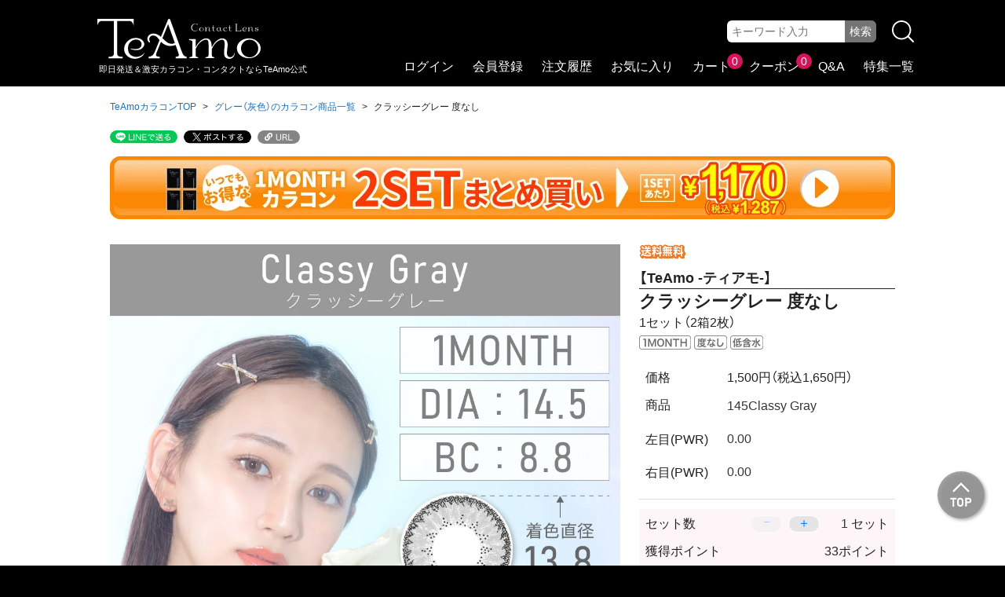

--- FILE ---
content_type: text/html; charset=utf-8
request_url: https://teacon.jp/product/16/?review=review
body_size: 21802
content:
<!DOCTYPE html>
<html lang="ja">
<head>
  <meta charset="UTF-8">
<meta name="viewport" content="width=device-width, initial-scale=1.0, maximum-scale=1.0, user-scalable=no">
<meta name="format-detection" content="telephone=no">
  <meta name="google-site-verification" content="qR7lXbshnNq4ylp0q3o5bqfHS9pzZaMQbxg21dNWcN4">
  <meta name="google-site-verification" content="3dWE8drHSGF3DZu_D4nVVg6Y-NYRZq5xAqkk2R338SM">
  <meta name="facebook-domain-verification" content="gng76dg23ipzjlbz00hbfd43113zwz">

<meta name="description" content="【度なしカラコン】クラッシーグレー。大人キレイに見えるふんわりハーフカラコン。TeAmo（ティアモ）は激安カラコンの通販サイト。度あり・度なしのカラコン＆ソフトコンタクトも送料無料＆即日発送でご用意。">
<meta name="Keywords" content="">
<title>クラッシーグレー 度なし｜即日発送＆激安カラコン・コンタクトならTeAmo公式</title>
<link rel="canonical" href="https://teacon.jp/product/16/">
<link rel="shortcut icon" href="/favicon.ico">

<!-- 役物webフォント -->
<link rel="preload" as="font" href="/fonts/YakuHanJPs/YakuHanJPs-Regular.woff2" type="font/woff2" crossorigin>
<link rel="preload" as="font" href="/fonts/YakuHanJPs/YakuHanJPs-Bold.woff2" type="font/woff2" crossorigin>
<link rel="stylesheet" href="/fonts/yakuhanjp_s.min.css">
<!-- 非同期で読み込む画像 -->
<link rel="preload" as="image" href="https://0xbfwh51og.user-space.cdn.idcfcloud.net/images/pc/common/header_logo_pc.svg">
<link rel="preload" as="image" href="https://0xbfwh51og.user-space.cdn.idcfcloud.net/images/pc/common/header_search_icon_pc.svg">
<link rel="stylesheet" href="/css/pc/common/common.css">
<script defer src="/js/pc/common/common.js"></script>
<script defer src="/js/pc/common/common_sub.js"></script>

  <!--コントローラー毎のCSS-->
  
<link rel="stylesheet" href="/css/pc/common/coupon.css">
<link rel="stylesheet" href="/css/pc/common/item_modal.css">
<link rel="stylesheet" href="/css/pc/common/swiper-bundle.min.css">
<link rel="stylesheet" href="/css/pc/product/product.css">
<link rel="stylesheet" href="/css/pc/type/1month_natural_half.css">
  <!--コントローラー毎のJS-->
  
<script defer src="/js/pc/common/coupon.js"></script>
<script defer src="/js/pc/common/item_modal.js"></script>
<script defer src="/js/pc/common/swiper-bundle.min.js"></script>
<script defer src="/js/pc/product/product.js"></script>
<script defer src="/js/pc/product/product_sub.js"></script>
<!-- GTM DataLayer -->
<script>
  window.dataLayer = window.dataLayer || [];
  dataLayer.push({
    item_code: "16",
    item_name: "クラッシーグレー",
    item_price: "1650",
    advert_cd: "",
    device: "d"
  });
</script>

  <!-- GTM -->
    <!-- Google Tag Manager -->
  <script>(function(w,d,s,l,i){w[l]=w[l]||[];w[l].push({'gtm.start':new Date().getTime(),event:'gtm.js'});var f=d.getElementsByTagName(s)[0],j=d.createElement(s),dl=l!='dataLayer'?'&l='+l:'';j.async=true;j.src='https://www.googletagmanager.com/gtm.js?id='+i+dl;f.parentNode.insertBefore(j,f);})(window,document,'script','dataLayer','GTM-K2PDV9S');</script>
  <!-- LINE Tag Base Code -->
  <script>(function(g,d,o){g._ltq=g._ltq||[];g._lt=g._lt||function(){g._ltq.push(arguments)};var h=location.protocol==='https:'?'https://d.line-scdn.net':'http://d.line-cdn.net';var s=d.createElement('script');s.async=1;s.src=o||h+'/n/line_tag/public/release/v1/lt.js';var t=d.getElementsByTagName('script')[0];t.parentNode.insertBefore(s,t);})(window, document);_lt('init',{customerType:'lap',tagId:'df855dd2-da23-4ec2-978e-895b04cf2b8d'});_lt('send','pv',['df855dd2-da23-4ec2-978e-895b04cf2b8d']);</script>
  <noscript><img height="1" width="1" style="display:none" src="https://tr.line.me/tag.gif?c_t=lap&t_id=df855dd2-da23-4ec2-978e-895b04cf2b8d&e=pv&noscript=1"></noscript>

</head>
<body data-advert_cd="" data-advert_channel_kbn="2" data-is_login="0">
    <!-- Google Tag Manager (noscript) -->
  <noscript><iframe src="https://www.googletagmanager.com/ns.html?id=GTM-K2PDV9S" height="0" width="0" style="display:none;visibility:hidden"></iframe></noscript>



<link rel="preload" as="image" href="https://0xbfwh51og.user-space.cdn.idcfcloud.net/images/pc/product/product_1month_Matome_2hako_bnr_pc.webp">
<link rel="preload" as="image" href="https://0xbfwh51og.user-space.cdn.idcfcloud.net/images/pc/tmb/color/tmb_1month_ClassyGray_01_pc.webp">


<!-- ヘッダー -->
    <header class="header_wrap">
      <div class="header_inner">
        <div class="header_logo">
          <a class="header_logo_link" href="/" data-click="/product/16/_ヘッダー_ロゴ">
            <img decoding="async" src="https://0xbfwh51og.user-space.cdn.idcfcloud.net/images/pc/common/header_logo_pc.svg" width="212" height="52" alt="TeAmo">
          </a>
          <p class="header_logo_txt">即日発送＆激安カラコン・コンタクトならTeAmo公式</p>
        </div>
        <a class="header_search" href="#" data-click="/product/16/_ヘッダー_探す">
          <img decoding="async" src="https://0xbfwh51og.user-space.cdn.idcfcloud.net/images/pc/common/header_search_icon_pc.svg" width="26" height="26" alt="探す">
        </a>
        <form class="header_word_wrap" action="/search/" method="get" data-click="/product/16/_ヘッダー_キーワード検索">
          <input class="header_word_input" type="text" name="keyword" maxlength="100" placeholder="キーワード入力" value="">
          <input class="header_word_btn" type="submit" value="検索">
        </form>
      </div>
    </header>
<div class="js_replacement_wrap">
  <!-- パンくず -->
<ol class="breadcrumb_wrap">
  <li class="breadcrumb_txt"><a href="/">TeAmoカラコンTOP</a></li>
  <li class="breadcrumb_txt"><a href="/type/gray/">グレー（灰色）のカラコン商品一覧</a></li>
  <li class="breadcrumb_txt">クラッシーグレー 度なし</li>
</ol>

<!-- シェアボタン -->
<div class="header_shareBtn_wrap">
  <a class="header_shareBtn_line" href="#" data-click="/product/16/_ヘッダー_シェアボタン_LINE"><img src="https://0xbfwh51og.user-space.cdn.idcfcloud.net/images/pc/common/share_icon_line_pc.svg" width="86" height="17" alt="LINEで送るアイコン"></a>
  <a class="header_shareBtn_x" href="#" data-click="/product/16/_ヘッダー_シェアボタン_X"><img src="https://0xbfwh51og.user-space.cdn.idcfcloud.net/images/pc/common/share_icon_x_pc.svg" width="72" height="17" alt="ツイートアイコン"></a>
  <a class="header_shareBtn_link" href="#" data-click="/product/16/_ヘッダー_シェアボタン_link"><img src="https://0xbfwh51og.user-space.cdn.idcfcloud.net/images/pc/common/share_icon_url_pc.svg" width="54" height="17" alt="URLアイコン"></a>
</div>
<!-- 自由項目1 -->

<!-- 回遊商品 -->
<a class="headerBnr_exc" href="/product/468/?item_kind_id1=16&item_kind_id2=16" data-click="/product/16/_上部バナー_1MONTHカラコン2setまとめ買い">
  <img decoding="async" src="https://0xbfwh51og.user-space.cdn.idcfcloud.net/images/pc/product/product_1month_Matome_2hako_bnr_pc.webp" width="1000" height="80" alt="1MONTHカラコン2setまとめ買い">
</a>
<!--プロダクト-->
<div class="product_wrap">
  <!--商品のスライド-->
  <div class="product_L">
    <div class="product_img_wrap">
      <img decoding="async" class="product_img product_img_current" src="https://0xbfwh51og.user-space.cdn.idcfcloud.net/images/pc/tmb/color/tmb_1month_ClassyGray_01_pc.webp" width="480" height="480" alt="クラッシーグレーのサムネイル画像" data-product_img="1">
      <img loading="lazy" class="product_img" src="https://0xbfwh51og.user-space.cdn.idcfcloud.net/images/pc/tmb/color/tmb_1month_ClassyGray_98_pc.webp" width="480" height="480" alt="クラッシーグレー着用画像 透明感のあるグレーでクールに決まるけど、気取りすぎない目元に。" data-product_img="2">
      <img loading="lazy" class="product_img" src="https://0xbfwh51og.user-space.cdn.idcfcloud.net/images/pc/tmb/color/tmb_1month_ClassyGray_99_pc.webp" width="480" height="480" alt="クラッシーグレー茶目黒目着用画像 透明感のあるグレーでクールに決まるけど、気取りすぎない目元に。" data-product_img="3">
      <video class="product_img product_video" src="https://0xbfwh51og.user-space.cdn.idcfcloud.net/images/pc/video/video_1month_ClassyGray_staff.mp4" width="100%" preload="none" controlsList="nodownload" oncontextmenu="return false" controls playsinline loop muted data-product_img="4"></video>
      <img loading="lazy" class="product_img" src="https://0xbfwh51og.user-space.cdn.idcfcloud.net/images/pc/tmb/tmb_FreePostage_cmn_pc.webp" width="480" height="480" alt=" メール便なら送料無料1SET目からいつでもお得！" data-product_img="17">
      <img loading="lazy" class="product_img" src="https://0xbfwh51og.user-space.cdn.idcfcloud.net/images/pc/tmb/tmb_Shipping_cmn_pc.webp" width="480" height="480" alt="すぐお届けできる！12時までのご注文で即日発送！" data-product_img="18">
      <img loading="lazy" class="product_img" src="https://0xbfwh51og.user-space.cdn.idcfcloud.net/images/pc/tmb/tmb_Free01_cmn_pc.webp" width="480" height="480" alt="" data-product_img="19">
      <img loading="lazy" class="product_img" src="https://0xbfwh51og.user-space.cdn.idcfcloud.net/images/pc/tmb/tmb_Free02_cmn_pc.webp" width="480" height="480" alt="" data-product_img="20">
    </div>
    <div class="product_tmb_wrap">
      <img decoding="async" class="product_tmb product_tmb_current" src="https://0xbfwh51og.user-space.cdn.idcfcloud.net/images/pc/tmb/color/tmb_1month_ClassyGray_01_pc.webp" width="480" height="480" alt="/product/16/_商品サムネイル_クラッシーグレーのサムネイル画像" data-click="/product/16/_商品サムネイル_tmb/color/tmb_1month_ClassyGray_01_pc.webp" data-product_tmb="1">
      <img loading="lazy" class="product_tmb" src="https://0xbfwh51og.user-space.cdn.idcfcloud.net/images/pc/tmb/color/tmb_1month_ClassyGray_98_pc.webp" width="480" height="480" alt="/product/16/_商品サムネイル_クラッシーグレー着用画像 透明感のあるグレーでクールに決まるけど、気取りすぎない目元に。" data-click="/product/16/_商品サムネイル_tmb/color/tmb_1month_ClassyGray_98_pc.webp" data-product_tmb="2">
      <img loading="lazy" class="product_tmb" src="https://0xbfwh51og.user-space.cdn.idcfcloud.net/images/pc/tmb/color/tmb_1month_ClassyGray_99_pc.webp" width="480" height="480" alt="/product/16/_商品サムネイル_クラッシーグレー茶目黒目着用画像 透明感のあるグレーでクールに決まるけど、気取りすぎない目元に。" data-click="/product/16/_商品サムネイル_tmb/color/tmb_1month_ClassyGray_99_pc.webp" data-product_tmb="3">
      <img loading="lazy" class="product_tmb" src="https://0xbfwh51og.user-space.cdn.idcfcloud.net/images/pc/video/video_1month_ClassyGray_staff.webp" width="480" height="480" alt="/product/16/_商品サムネイル_クラッシーグレー着用動画 透明感のあるグレーでクールに決まるけど、気取りすぎない目元に。" data-click="/product/16/_商品サムネイル_video/video_1month_ClassyGray_staff.mp4" data-product_tmb="4">
      <img loading="lazy" class="product_tmb" src="https://0xbfwh51og.user-space.cdn.idcfcloud.net/images/pc/tmb/tmb_FreePostage_cmn_pc.webp" width="480" height="480" alt="/product/16/_商品サムネイル_ メール便なら送料無料1SET目からいつでもお得！" data-click="/product/16/_商品サムネイル_tmb/tmb_FreePostage_cmn_pc.webp" data-product_tmb="17">
      <img loading="lazy" class="product_tmb" src="https://0xbfwh51og.user-space.cdn.idcfcloud.net/images/pc/tmb/tmb_Shipping_cmn_pc.webp" width="480" height="480" alt="/product/16/_商品サムネイル_すぐお届けできる！12時までのご注文で即日発送！" data-click="/product/16/_商品サムネイル_tmb/tmb_Shipping_cmn_pc.webp" data-product_tmb="18">
      <img loading="lazy" class="product_tmb" src="https://0xbfwh51og.user-space.cdn.idcfcloud.net/images/pc/tmb/tmb_Free01_cmn_pc.webp" width="480" height="480" alt="/product/16/_商品サムネイル_" data-click="/product/16/_商品サムネイル_tmb/tmb_Free01_cmn_pc.webp" data-product_tmb="19">
      <img loading="lazy" class="product_tmb" src="https://0xbfwh51og.user-space.cdn.idcfcloud.net/images/pc/tmb/tmb_Free02_cmn_pc.webp" width="480" height="480" alt="/product/16/_商品サムネイル_" data-click="/product/16/_商品サムネイル_tmb/tmb_Free02_cmn_pc.webp" data-product_tmb="20">
    </div>
  </div>
  <!--商品のスライドEND-->
  <div class="product_R">
    <div class="product_label1_wrap">
<img loading="lazy" class="productList_label_ship" src="https://0xbfwh51og.user-space.cdn.idcfcloud.net/images/pc/label/label_freeShipping_pc.svg" width="40" height="13" alt="送料無料">
    </div>
    <h1 class="product_tit"><span class="product_tit_brand">【TeAmo -ティアモ-】</span>クラッシーグレー 度なし</h1>
    <p class="product_tit_sub">1セット（2箱2枚）</p>
    <div class="product_label2_wrap">
<img loading="lazy" class="productList_label_1month" src="https://0xbfwh51og.user-space.cdn.idcfcloud.net/images/pc/label/label_1month_pc.svg" width="44" height="12" alt="1MONTH">
<img loading="lazy" class="productList_label_npw" src="https://0xbfwh51og.user-space.cdn.idcfcloud.net/images/pc/label/label_nonPowered_pc.svg" width="28" height="12" alt="度なし">
<img loading="lazy" class="productList_label_lowWater" src="https://0xbfwh51og.user-space.cdn.idcfcloud.net/images/pc/label/label_lowWater_pc.svg" width="28" height="12" alt="低含水">
<img loading="lazy" class="productList_label_js_judge" src="https://0xbfwh51og.user-space.cdn.idcfcloud.net/images/pc/label/label_js_judge_pc.svg" width="1" height="1" alt="TeAmo">
<img loading="lazy" class="productList_label_js_judge" src="https://0xbfwh51og.user-space.cdn.idcfcloud.net/images/pc/label/label_js_judge_pc.svg" width="1" height="1" alt="EOS">
<img loading="lazy" class="productList_label_js_judge" src="https://0xbfwh51og.user-space.cdn.idcfcloud.net/images/pc/label/label_js_judge_pc.svg" width="1" height="1" alt="カラー">
    </div>
    <!-- 商品選択 -->
    <form class="product_form" data-free_set="" data-goods_is_not_bundled="0">
      <dl class="product_paramList_wrap">
        <dt class="product_paramList_tit_price">価格</dt>
        <dd class="product_paramList_value_price">1,500円<span class="product_paramList_priceBlock">（税込1,650円）</span></dd>
        <dt class="product_paramList_tit">
  商品
</dt>
<dd class="product_paramList_value">
  <select class="product_paramList_select product_form_selectDisabled" name="goods_det_id_list" data-select_num="1" data-is_modal="0" tabindex="-1">
    <option value="16" data-img_path="https://0xbfwh51og.user-space.cdn.idcfcloud.net/images/pc/select_modal/sm_1month_ClassyGray_pc.webp" >145Classy Gray</option>
  </select>
</dd>
<dt class="product_paramList_tit">
  左目(PWR)
</dt>
<dd class="product_paramList_value">
  <select class="product_paramList_select product_form_selectDisabled" name="item_id_list">
          <option value="151">0.00</option>
  </select>
</dd>
<dt class="product_paramList_tit">
  右目(PWR)
</dt>
<dd class="product_paramList_value">
  <select class="product_paramList_select product_form_selectDisabled" name="item_id_list">
          <option value="151">0.00</option>
  </select>
</dd>

      </dl>

      <dl class="product_total_wrap">
        <dt class="product_total_tit_quantity">セット数</dt>
        <dd class="product_total_value_quantity_wrap">
          <div class="product_total_value_quantityBtn_minus product_total_value_quantityBtn_off" data-current_url_code="16">−</div>
          <div class="product_total_value_quantityBtn_plus" data-current_url_code="16">＋</div>
          <div>
            <input class="product_total_value_quantity" data-quantity_max="5" name="set_num" value="1" data-quantity_type="addNum" readonly="readonly" tabindex="-1">セット
          </div>
        </dd>
        <dt class="product_total_tit_point">獲得ポイント</dt>
        <dd class="product_total_value_point">33ポイント</dd>
        <dt class="product_total_tit_price">合計金額</dt>
        <dd class="product_total_value_price">1,500円<span class="product_total_value_priceBlock">（税込1,650円）</span></dd>
      </dl>
      <input type="hidden" name="goods_id" value="16">
    </form>
    <!-- カートに入れるボタン -->
    <a class="btn_cart" data-click="/product/16/_カートに入れる">カートに入れる</a>

    <a class="btn_fav" data-click="/product/16/_お気に入りに追加" data-goods_id="16">お気に入りに追加</a>
    <!-- シェアボタン -->
    <div class="shareBtn_wrap">
      <a class="shareBtn_line" href="#" data-click="/product/16/_シェアボタン_LINE"><img class="shareBtn_img" src="https://0xbfwh51og.user-space.cdn.idcfcloud.net/images/pc/product/share_icon_line_pc.svg" width="106" height="31" alt="LINEで送るアイコン"></a>
      <a class="shareBtn_x" href="#" data-click="/product/16/_シェアボタン_X"><img class="shareBtn_img" src="https://0xbfwh51og.user-space.cdn.idcfcloud.net/images/pc/product/share_icon_x_pc.svg" width="106" height="31" alt="ツイートアイコン"></a>
      <a class="shareBtn_link" href="#" data-click="/product/16/_シェアボタン_link"><img class="shareBtn_img" src="https://0xbfwh51og.user-space.cdn.idcfcloud.net/images/pc/product/share_icon_url_pc.svg" width="106" height="31" alt="URLアイコン"></a>
    </div>

    <!-- 回遊バナー -->
  </div>
</div>
<!--プロダクトEND-->
<!--クーポンー-->
<!-- 自由項目2 -->
<!-- 商品説明 -->
<section class="description_wrap">
  <h2 class="description_tit">【商品説明】</h2>
  <div class="description_accordion">
    <p class="description_p">
      【高級感のあるグレーハーフの瞳】<br>
      クールに決まる高発色ホワイトグレーレンズ。<br>
      繊細なドットデザインと発色のいいカラー配合、<br>
      そしてぼかしフチ効果で<br>
      大きすぎない程よい大きさの<br>
      涼しげなハーフの瞳を演出。<br>
      知的な印象の中にセクシーさが隠れる<br>
      大人キレイな瞳へ。<br><br>
      また『ClassyGray』は女性のみならず、<br>
      男性からも人気の高いカラコンです。
    </p>
    <div class="description_accordionBtn" data-click="/product/16/_商品説明_続きを読む">続きを読む</div>
  </div>
</section>
<!--レビュー-->
<section class="review_wrap" id="product_review">
  <h2 class="review_tit">【ユーザーレビュー】<span class="review_number">111件（<span class="review_star">★★★★☆</span>）4.89</span></h2>


  <div class="review">
    <p class="review_star">★★★★★</p>
    <p class="review_date">投稿日：2022年08月16日</p>
    <p class="review_buyItem_wrap">購入商品：<span class="review_buyItem">145Classy Gray</span></p>
    <p class="review_txt">いつもお世話になっております</p>
    <p class="review_goodBtn review_like" data-is_login='0' data-review_id="32229" data-is_like="like">0</p>
  </div>
  <div class="review">
    <p class="review_star">★★★★★</p>
    <p class="review_date">投稿日：2021年11月30日</p>
    <p class="review_buyItem_wrap">購入商品：<span class="review_buyItem">145Classy Gray</span></p>
    <p class="review_txt">発色がすごく良かったです<br>目の存在感up！</p>
    <p class="review_goodBtn review_like" data-is_login='0' data-review_id="27921" data-is_like="like">0</p>
  </div>
  <div class="review">
    <p class="review_star">★★★★★</p>
    <p class="review_date">投稿日：2021年11月11日</p>
    <p class="review_buyItem_wrap">購入商品：<span class="review_buyItem">145Classy Gray</span></p>
    <p class="review_txt">かなり発色いいです</p>
    <p class="review_goodBtn review_like" data-is_login='0' data-review_id="27637" data-is_like="like">0</p>
  </div>
  <div class="review">
    <p class="review_star">★★★★★</p>
    <p class="review_date">投稿日：2021年04月15日</p>
    <p class="review_buyItem_wrap">購入商品：<span class="review_buyItem">145Classy Gray</span></p>
    <p class="review_txt">発色よかった</p>
    <p class="review_goodBtn review_like" data-is_login='0' data-review_id="24761" data-is_like="like">0</p>
  </div>
  <div class="review">
    <p class="review_star">★★★★★</p>
    <p class="review_date">投稿日：2021年04月15日</p>
    <p class="review_buyItem_wrap">購入商品：<span class="review_buyItem">145Classy Gray</span></p>
    <p class="review_txt">発色良かった</p>
    <p class="review_goodBtn review_like" data-is_login='0' data-review_id="24760" data-is_like="like">0</p>
  </div>
  <div class="review">
    <p class="review_star">★★★★★</p>
    <p class="review_date">投稿日：2021年01月27日</p>
    <p class="review_buyItem_wrap">購入商品：<span class="review_buyItem">145Classy Gray</span></p>
    <p class="review_txt">自然で良い！</p>
    <p class="review_goodBtn review_like" data-is_login='0' data-review_id="23837" data-is_like="like">0</p>
  </div>
  <div class="review">
    <p class="review_star">★★★★★</p>
    <p class="review_date">投稿日：2021年01月14日</p>
    <p class="review_buyItem_wrap">購入商品：<span class="review_buyItem">145Classy Gray</span></p>
    <p class="review_txt">これだけでハーフ顔</p>
    <p class="review_goodBtn review_like" data-is_login='0' data-review_id="23702" data-is_like="like">0</p>
  </div>
  <div class="review">
    <p class="review_star">★★★★★</p>
    <p class="review_date">投稿日：2020年12月08日</p>
    <p class="review_buyItem_wrap">購入商品：<span class="review_buyItem">145Classy Gray</span></p>
    <p class="review_txt">初めて使用したカラコンでとても良かった！<br>発色も良かった</p>
    <p class="review_goodBtn review_like" data-is_login='0' data-review_id="23181" data-is_like="like">0</p>
  </div>
  <div class="review">
    <p class="review_star">★★★★★</p>
    <p class="review_date">投稿日：2020年11月13日</p>
    <p class="review_buyItem_wrap">購入商品：<span class="review_buyItem">145Classy Gray</span></p>
    <p class="review_txt">定期的に購入してます！</p>
    <p class="review_goodBtn review_like" data-is_login='0' data-review_id="22884" data-is_like="like">0</p>
  </div>
  <div class="review">
    <p class="review_star">★★★★★</p>
    <p class="review_date">投稿日：2020年11月13日</p>
    <p class="review_buyItem_wrap">購入商品：<span class="review_buyItem">145Classy Gray</span></p>
    <p class="review_txt">リピ✌</p>
    <p class="review_goodBtn review_like" data-is_login='0' data-review_id="22883" data-is_like="like">0</p>
  </div>

  <div id="more_list"></div>

  <p href="javascript:void(0);" class="review_moreBtn" data-review_count="111" data-goods_id="16" data-image_cdn="https://0xbfwh51og.user-space.cdn.idcfcloud.net">もっと見る</p>
</section>
<!--レビューEND-->

<p class="product_contact"><a href="/inquiry?goods_id=16">商品についてのお問い合わせ</a></p>

<!--カラーバリエーション-->
<aside class="variation_wrap">
  <h2 class="variation_mainTit">【類似商品はこちら】</h2>
  <div class="variation_slider_wrap">
    <div class="swiper-wrapper">
      <a class="variation_link swiper-slide" href="/product/99/" data-click="/product/16/_【類似商品はこちら】_ディ.アモールグレー">
        <img loading="lazy" class="variation_img" src="https://0xbfwh51og.user-space.cdn.idcfcloud.net/images/pc/tmb/color/tmb_1month_AmoruGray_01_pc.webp" width="100" height="100" alt="ディ.アモールグレー">
        <div class="variation_label1_wrap">
<img loading="lazy" class="variation_label_ship" src="https://0xbfwh51og.user-space.cdn.idcfcloud.net/images/pc/label/label_freeShipping_pc.svg" width="40" height="13" alt="送料無料">
        </div>
        <h3 class="variation_tit"><span class="variation_titBlock"><span class="product_tit_brand">【TeAmo -ティアモ-】</span>ディ.アモールグレー 度なし</span></h3>
        <p class="variation_price">
          1,500円<span class="variation_priceBlock">（税込1,650円）</span>
        </p>
        <div class="variation_label2_wrap">
<img loading="lazy" class="variation_label_1month" src="https://0xbfwh51og.user-space.cdn.idcfcloud.net/images/pc/label/label_1month_pc.svg" width="44" height="12" alt="1MONTH">
<img loading="lazy" class="variation_label_npw" src="https://0xbfwh51og.user-space.cdn.idcfcloud.net/images/pc/label/label_nonPowered_pc.svg" width="28" height="12" alt="度なし">
<img loading="lazy" class="variation_label_lowWater" src="https://0xbfwh51og.user-space.cdn.idcfcloud.net/images/pc/label/label_lowWater_pc.svg" width="28" height="12" alt="低含水">
<img loading="lazy" class="variation_label_js_judge" src="https://0xbfwh51og.user-space.cdn.idcfcloud.net/images/pc/label/label_js_judge_pc.svg" width="1" height="1" alt="TeAmo">
<img loading="lazy" class="variation_label_js_judge" src="https://0xbfwh51og.user-space.cdn.idcfcloud.net/images/pc/label/label_js_judge_pc.svg" width="1" height="1" alt="EOS">
<img loading="lazy" class="variation_label_js_judge" src="https://0xbfwh51og.user-space.cdn.idcfcloud.net/images/pc/label/label_js_judge_pc.svg" width="1" height="1" alt="カラー">
        </div>
        <p class="variation_star_wrap">
          <span class="variation_star variation_star4_5"><span class="variation_star_none">&nbsp;</span></span><span class="variation_star_txt">4.77</span><span class="variation_star_linkTxt" data-star_href="/product/99/#product_review">（241件）</span>
        </p>
      </a>
      <a class="variation_link swiper-slide" href="/product/11/" data-click="/product/16/_【類似商品はこちら】_ティアリーグレー">
        <img loading="lazy" class="variation_img" src="https://0xbfwh51og.user-space.cdn.idcfcloud.net/images/pc/tmb/color/tmb_1month_TearlyGray_01_pc.webp" width="100" height="100" alt="ティアリーグレー">
        <div class="variation_label1_wrap">
<img loading="lazy" class="variation_label_ship" src="https://0xbfwh51og.user-space.cdn.idcfcloud.net/images/pc/label/label_freeShipping_pc.svg" width="40" height="13" alt="送料無料">
        </div>
        <h3 class="variation_tit"><span class="variation_titBlock"><span class="product_tit_brand">【TeAmo -ティアモ-】</span>ティアリーグレー 度なし</span></h3>
        <p class="variation_price">
          1,500円<span class="variation_priceBlock">（税込1,650円）</span>
        </p>
        <div class="variation_label2_wrap">
<img loading="lazy" class="variation_label_1month" src="https://0xbfwh51og.user-space.cdn.idcfcloud.net/images/pc/label/label_1month_pc.svg" width="44" height="12" alt="1MONTH">
<img loading="lazy" class="variation_label_npw" src="https://0xbfwh51og.user-space.cdn.idcfcloud.net/images/pc/label/label_nonPowered_pc.svg" width="28" height="12" alt="度なし">
<img loading="lazy" class="variation_label_lowWater" src="https://0xbfwh51og.user-space.cdn.idcfcloud.net/images/pc/label/label_lowWater_pc.svg" width="28" height="12" alt="低含水">
<img loading="lazy" class="variation_label_js_judge" src="https://0xbfwh51og.user-space.cdn.idcfcloud.net/images/pc/label/label_js_judge_pc.svg" width="1" height="1" alt="TeAmo">
<img loading="lazy" class="variation_label_js_judge" src="https://0xbfwh51og.user-space.cdn.idcfcloud.net/images/pc/label/label_js_judge_pc.svg" width="1" height="1" alt="EOS">
<img loading="lazy" class="variation_label_js_judge" src="https://0xbfwh51og.user-space.cdn.idcfcloud.net/images/pc/label/label_js_judge_pc.svg" width="1" height="1" alt="カラー">
        </div>
        <p class="variation_star_wrap">
          <span class="variation_star variation_star4_5"><span class="variation_star_none">&nbsp;</span></span><span class="variation_star_txt">4.90</span><span class="variation_star_linkTxt" data-star_href="/product/11/#product_review">（94件）</span>
        </p>
      </a>
      <a class="variation_link swiper-slide" href="/product/466/" data-click="/product/16/_【類似商品はこちら】_ホイップグレー">
        <img loading="lazy" class="variation_img" src="https://0xbfwh51og.user-space.cdn.idcfcloud.net/images/pc/tmb/color/tmb_1month_WhipGray_01_pc.webp" width="100" height="100" alt="ホイップグレー">
        <div class="variation_label1_wrap">
<img loading="lazy" class="variation_label_ship" src="https://0xbfwh51og.user-space.cdn.idcfcloud.net/images/pc/label/label_freeShipping_pc.svg" width="40" height="13" alt="送料無料">
        </div>
        <h3 class="variation_tit"><span class="variation_titBlock"><span class="product_tit_brand">【TeAmo -ティアモ-】</span>ホイップグレー 度なし</span></h3>
        <p class="variation_price">
          1,500円<span class="variation_priceBlock">（税込1,650円）</span>
        </p>
        <div class="variation_label2_wrap">
<img loading="lazy" class="variation_label_1month" src="https://0xbfwh51og.user-space.cdn.idcfcloud.net/images/pc/label/label_1month_pc.svg" width="44" height="12" alt="1MONTH">
<img loading="lazy" class="variation_label_npw" src="https://0xbfwh51og.user-space.cdn.idcfcloud.net/images/pc/label/label_nonPowered_pc.svg" width="28" height="12" alt="度なし">
<img loading="lazy" class="variation_label_lowWater" src="https://0xbfwh51og.user-space.cdn.idcfcloud.net/images/pc/label/label_lowWater_pc.svg" width="28" height="12" alt="低含水">
<img loading="lazy" class="variation_label_js_judge" src="https://0xbfwh51og.user-space.cdn.idcfcloud.net/images/pc/label/label_js_judge_pc.svg" width="1" height="1" alt="TeAmo">
<img loading="lazy" class="variation_label_js_judge" src="https://0xbfwh51og.user-space.cdn.idcfcloud.net/images/pc/label/label_js_judge_pc.svg" width="1" height="1" alt="EOS">
<img loading="lazy" class="variation_label_js_judge" src="https://0xbfwh51og.user-space.cdn.idcfcloud.net/images/pc/label/label_js_judge_pc.svg" width="1" height="1" alt="カラー">
        </div>
        <p class="variation_star_wrap">
          <span class="variation_star variation_star4"><span class="variation_star_none">&nbsp;</span></span><span class="variation_star_txt">4.00</span><span class="variation_star_linkTxt" data-star_href="/product/466/#product_review">（2件）</span>
        </p>
      </a>
    </div>
  </div>
  <div class="swiper-pagination"><span class="comn_swiper_hidden">&nbsp;</span></div>
  <div class="swiper-button-prev"><span class="comn_swiper_hidden">&nbsp;</span></div>
  <div class="swiper-button-next"><span class="comn_swiper_hidden">&nbsp;</span></div>
</aside>
<!-- 自由項目3 -->
<!-- コンテンツ -->
<div class="contents_wrap">
  <div class="type_1month_natural_half_wrap">
    <img loading="lazy" src="https://0xbfwh51og.user-space.cdn.idcfcloud.net/images/pc/type/1month_natural_half/type_1month_natural_half_01_pc.webp" alt="抜け感カラーで瞳に自信をプラス?" width="1000" height="1368">
    <h2><img loading="lazy" src="https://0xbfwh51og.user-space.cdn.idcfcloud.net/images/pc/type/1month_natural_half/type_1month_natural_half_02_pc.webp" alt="1MONTHナチュラルハーフタイプレンズ一覧" width="1000" height="232"></h2>
    <div class="type_1month_natural_half_productList1">
      <div class="type_1month_natural_half_productList1_item">
        <img loading="lazy" src="https://0xbfwh51og.user-space.cdn.idcfcloud.net/images/pc/type/1month_natural_half/type_1month_natural_half_product_nolink_03_pc.webp" alt="Classy Brown" width="500" height="467">
      </div>
      <div class="type_1month_natural_half_productList1_item">
        <img loading="lazy" src="https://0xbfwh51og.user-space.cdn.idcfcloud.net/images/pc/type/1month_natural_half/type_1month_natural_half_product_nolink_04_pc.webp" alt="Twint Brown" width="500" height="467">
      </div>
      <div class="type_1month_natural_half_productList1_item">
        <img loading="lazy" src="https://0xbfwh51og.user-space.cdn.idcfcloud.net/images/pc/type/1month_natural_half/type_1month_natural_half_product_nolink_05_pc.webp" alt="Feliz Beige" width="500" height="465">
      </div>
      <div class="type_1month_natural_half_productList1_item">
        <img loading="lazy" src="https://0xbfwh51og.user-space.cdn.idcfcloud.net/images/pc/type/1month_natural_half/type_1month_natural_half_product_nolink_06_pc.webp" alt="Marmalade Hazel" width="500" height="465">
      </div>
      <div class="type_1month_natural_half_productList1_item">
        <img loading="lazy" src="https://0xbfwh51og.user-space.cdn.idcfcloud.net/images/pc/type/1month_natural_half/type_1month_natural_half_product_nolink_07_pc.webp" alt="Bebe Honey" width="500" height="463">
      </div>
      <div class="type_1month_natural_half_productList1_item">
        <img loading="lazy" src="https://0xbfwh51og.user-space.cdn.idcfcloud.net/images/pc/type/1month_natural_half/type_1month_natural_half_product_nolink_08_pc.webp" alt="Alice Amber" width="500" height="463">
      </div>
      <div class="type_1month_natural_half_productList1_item">
        <img loading="lazy" src="https://0xbfwh51og.user-space.cdn.idcfcloud.net/images/pc/type/1month_natural_half/type_1month_natural_half_product_nolink_09_pc.webp" alt="Classy Gray" width="500" height="465">
      </div>
      <div class="type_1month_natural_half_productList1_item">
        <img loading="lazy" src="https://0xbfwh51og.user-space.cdn.idcfcloud.net/images/pc/type/1month_natural_half/type_1month_natural_half_product_nolink_10_pc.webp" alt="Feliz Gray" width="500" height="465">
      </div>
      <div class="type_1month_natural_half_productList1_item">
        <img loading="lazy" src="https://0xbfwh51og.user-space.cdn.idcfcloud.net/images/pc/type/1month_natural_half/type_1month_natural_half_product_nolink_11_pc.webp" alt="Twint Gray" width="500" height="470">
      </div>
      <div class="type_1month_natural_half_productList1_item">
        <img loading="lazy" src="https://0xbfwh51og.user-space.cdn.idcfcloud.net/images/pc/type/1month_natural_half/type_1month_natural_half_product_nolink_12_pc.webp" alt="Martear Olivia" width="500" height="470">
      </div>
    </div>

    <img loading="lazy" src="https://0xbfwh51og.user-space.cdn.idcfcloud.net/images/pc/type/1month_natural_half/type_1month_natural_half_13_pc.webp" alt="レンズチャート表" width="1000" height="835">
    <h2><img loading="lazy" src="https://0xbfwh51og.user-space.cdn.idcfcloud.net/images/pc/type/1month_natural_half/type_1month_natural_half_14_pc.webp" alt="カラーバリエーション" width="1000" height="1240"></h2>

    <div class="type_1month_natural_half_background">
      <div class="type_1month_natural_half_productList2">
        <h3><img loading="lazy" src="https://0xbfwh51og.user-space.cdn.idcfcloud.net/images/pc/type/1month_natural_half/type_1month_natural_half_brown_pc.webp" alt="BROWN" width="1000" height="110"></h3>
        <div class="type_1month_natural_half_productList2_item type_1month_natural_half_productColor1">
          <h4>Classy Brown<br>
            <span><span>WEB限定</span>クラッシーブラウン</span>
          </h4>
          <p>優しい発色でオトナ美盛れ</p>
          <div class="type_1month_natural_half_productList2_wrap">
            <img loading="lazy" class="type_1month_natural_half_productList2_img" src="https://0xbfwh51og.user-space.cdn.idcfcloud.net/images/pc/type/1month_natural_half/type_1month_natural_half_lens1_pc.webp" alt="Classy Brown 着画＆スペック" width="802" height="557">
          </div>
        </div>
        <div class="type_1month_natural_half_productList2_item type_1month_natural_half_productColor2">
          <h4>Twint Brown<br>
            <span><span>WEB限定</span>ツイントブラウン</span>
          </h4>
          <p>光を閉じ込め透明感UP</p>
          <div class="type_1month_natural_half_productList2_wrap">
            <img loading="lazy" class="type_1month_natural_half_productList2_img" src="https://0xbfwh51og.user-space.cdn.idcfcloud.net/images/pc/type/1month_natural_half/type_1month_natural_half_lens2_pc.webp" alt="Twint Brown 着画＆スペック" width="802" height="561">
          </div>
        </div>
        <h3><img loading="lazy" src="https://0xbfwh51og.user-space.cdn.idcfcloud.net/images/pc/type/1month_natural_half/type_1month_natural_half_hazel_pc.webp" alt="HAZEL" width="1000" height="110"></h3>
        <div class="type_1month_natural_half_productList2_item type_1month_natural_half_productColor3">
          <h4>Feliz Beige<br>
            <span><span>WEB限定</span>フェリスベージュ</span>
          </h4>
          <p>ふわっと溶け込む抜け感ベージュ</p>
          <div class="type_1month_natural_half_productList2_wrap">
            <img loading="lazy" class="type_1month_natural_half_productList2_img" src="https://0xbfwh51og.user-space.cdn.idcfcloud.net/images/pc/type/1month_natural_half/type_1month_natural_half_lens3_pc.webp" alt="Feliz Beige 着画＆スペック" width="802" height="562">
          </div>
        </div>
        <div class="type_1month_natural_half_productList2_item type_1month_natural_half_productColor4">
          <h4>Marmalade Hazel<br>
            <span><span>WEB限定</span>マーマレードヘーゼル</span>
          </h4>
          <p>透明感のある潤んだ瞳</p>
          <div class="type_1month_natural_half_productList2_wrap">
            <img loading="lazy" class="type_1month_natural_half_productList2_img" src="https://0xbfwh51og.user-space.cdn.idcfcloud.net/images/pc/type/1month_natural_half/type_1month_natural_half_lens4_pc.webp" alt="Marmalade Hazel 着画＆スペック" width="802" height="558">
          </div>
        </div>
        <div class="type_1month_natural_half_productList2_item type_1month_natural_half_productColor5">
          <h4>Bebe Honey<br>
            <span>べべハニー</span>
          </h4>
          <p>うるつやベージュで色素薄い瞳</p>
          <div class="type_1month_natural_half_productList2_wrap">
            <img loading="lazy" class="type_1month_natural_half_productList2_img" src="https://0xbfwh51og.user-space.cdn.idcfcloud.net/images/pc/type/1month_natural_half/type_1month_natural_half_lens5_pc.webp" alt="Bebe Honey 着画＆スペック" width="802" height="558">
          </div>
        </div>
        <div class="type_1month_natural_half_productList2_item type_1month_natural_half_productColor6">
          <h4>Alice Amber<br>
            <span>アリスアンバー</span>
          </h4>
          <p>裸眼を生かして自然な立体感に</p>
          <div class="type_1month_natural_half_productList2_wrap">
            <img loading="lazy" class="type_1month_natural_half_productList5_img" src="https://0xbfwh51og.user-space.cdn.idcfcloud.net/images/pc/type/1month_natural_half/type_1month_natural_half_lens6_pc.webp" alt="Alice Amber 着画＆スペック" width="802" height="559">
          </div>
        </div>
        <h3><img loading="lazy" src="https://0xbfwh51og.user-space.cdn.idcfcloud.net/images/pc/type/1month_natural_half/type_1month_natural_half_gray_pc.webp" alt="GRAY" width="1000" height="110"></h3>
        <div class="type_1month_natural_half_productList2_item type_1month_natural_half_productColor7">
          <h4>Classy Gray<br>
            <span><span>WEB限定</span>クラッシーグレー</span>
          </h4>
          <p>浮かずに馴染む涼しげグレー</p>
          <div class="type_1month_natural_half_productList2_wrap">
            <img loading="lazy" class="type_1month_natural_half_productList2_img" src="https://0xbfwh51og.user-space.cdn.idcfcloud.net/images/pc/type/1month_natural_half/type_1month_natural_half_lens7_pc.webp" alt="Classy Gray 着画＆スペック" width="802" height="557">
          </div>
        </div>
        <div class="type_1month_natural_half_productList2_item type_1month_natural_half_productColor8">
          <h4>Feliz Gray<br>
            <span><span>WEB限定</span>フェリスグレー</span>
          </h4>
          <p>じゅわっと透明感のある瞳に</p>
          <div class="type_1month_natural_half_productList2_wrap">
            <img loading="lazy" class="type_1month_natural_half_productList2_img" src="https://0xbfwh51og.user-space.cdn.idcfcloud.net/images/pc/type/1month_natural_half/type_1month_natural_half_lens8_pc.webp" alt="Feliz Gray 着画＆スペック" width="802" height="562">
          </div>
        </div>
        <div class="type_1month_natural_half_productList2_item type_1month_natural_half_productColor9">
          <h4>Twint Gray<br>
            <span><span>WEB限定</span>ツイントグレー</span>
          </h4>
          <p>ドール感がかわいいうるキラグレー！</p>
          <div class="type_1month_natural_half_productList2_wrap">
            <img loading="lazy" class="type_1month_natural_half_productList2_img" src="https://0xbfwh51og.user-space.cdn.idcfcloud.net/images/pc/type/1month_natural_half/type_1month_natural_half_lens9_pc.webp" alt="Twint Gray 着画＆スペック" width="802" height="562">
          </div>
        </div>
        <h3><img loading="lazy" src="https://0xbfwh51og.user-space.cdn.idcfcloud.net/images/pc/type/1month_natural_half/type_1month_natural_half_olive_pc.webp" alt="OLIVE" width="1000" height="110"></h3>
        <div class="type_1month_natural_half_productList2_item type_1month_natural_half_productColor10">
          <h4>Martear Olivia<br>
            <span>メルティアオリビア</span>
          </h4>
          <p>淡い発色でヌケ感のある瞳</p>
          <div class="type_1month_natural_half_productList2_wrap">
            <img loading="lazy" class="type_1month_natural_half_productList2_img" src="https://0xbfwh51og.user-space.cdn.idcfcloud.net/images/pc/type/1month_natural_half/type_1month_natural_half_lens10_pc.webp" alt="Martear Olivia 着画＆スペック" width="802" height="558">
          </div>
        </div>
      </div>
      <h3><img loading="lazy" src="https://0xbfwh51og.user-space.cdn.idcfcloud.net/images/pc/type/1month_natural_half/type_1month_natural_half_16_pc.webp" alt="TeAmoのカラコンは目に負担が少ないこだわり品質" width="1000" height="244"></h3>
      <div class="type_1month_natural_half_qualityList">
        <img loading="lazy" class="type_1month_natural_half_qualityList_img" src="https://0xbfwh51og.user-space.cdn.idcfcloud.net/images/pc/type/1month_natural_half/type_1month_natural_half_17_pc.webp" alt="低含水)レンズの乾きを防ぎ、快適な装用感を保つ" width="500" height="528">
        <img loading="lazy" class="type_1month_natural_half_qualityList_img" src="https://0xbfwh51og.user-space.cdn.idcfcloud.net/images/pc/type/1month_natural_half/type_1month_natural_half_18_pc.webp" alt="非イオン性素材)花粉や汚れを寄せ付けにくい" width="500" height="528">
        <img loading="lazy" class="type_1month_natural_half_qualityList_img" src="https://0xbfwh51og.user-space.cdn.idcfcloud.net/images/pc/type/1month_natural_half/type_1month_natural_half_19_pc.webp" alt="瞳に優しいエッジ)エッジが丸くなめらかで自然な付け心地" width="500" height="546">
        <img loading="lazy" class="type_1month_natural_half_qualityList_img" src="https://0xbfwh51og.user-space.cdn.idcfcloud.net/images/pc/type/1month_natural_half/type_1month_natural_half_20_pc.webp" alt="サンドイッチ製法)レンズで色素を挟み込む安全性の高い構造です" width="500" height="546">
      </div>
      <img loading="lazy" src="https://0xbfwh51og.user-space.cdn.idcfcloud.net/images/pc/type/1month_natural_half/type_1month_natural_half_21_pc.webp" alt="度数表)-10.00まで豊富な度数を取り扱い中!!" width="1000" height="551">
      <h3><img loading="lazy" src="https://0xbfwh51og.user-space.cdn.idcfcloud.net/images/pc/type/1month_natural_half/type_1month_natural_half_22_pc.webp" alt="本製品について" width="1000" height="117"></h3>
      <img loading="lazy" src="https://0xbfwh51og.user-space.cdn.idcfcloud.net/images/pc/type/1month_natural_half/type_1month_natural_half_23_pc.webp" alt="高い品質管理体制が整った製造工場)高水準な機器・製造ラインを用い、厳しい品質管理体制のもとに製造しております。" width="1000" height="447">
      <img loading="lazy" src="https://0xbfwh51og.user-space.cdn.idcfcloud.net/images/pc/type/1month_natural_half/type_1month_natural_half_24_pc.webp" alt="国際基準を満たした工場にて製造)同工場で製造されるコンタクトレンズは世界各国で、品質が認められ販売されております。" width="1000" height="723">
      <h3><img loading="lazy" src="https://0xbfwh51og.user-space.cdn.idcfcloud.net/images/pc/type/1month_natural_half/type_1month_natural_half_25_pc.webp" alt="TeAmoが最安値に挑戦できる理由" width="1000" height="249"></h3>
      <img loading="lazy" src="https://0xbfwh51og.user-space.cdn.idcfcloud.net/images/pc/type/1month_natural_half/type_1month_natural_half_26_pc.webp" alt="自社グループで一貫し、コスト削減" width="1000" height="978">
      <img loading="lazy" src="https://0xbfwh51og.user-space.cdn.idcfcloud.net/images/pc/type/1month_natural_half/type_1month_natural_half_27_pc.webp" alt="無駄なコストをカットし、驚きの低価格をを!!" width="1000" height="255">
    </div>
  </div>
</div>

<a class="product_staffReview_btn" href="/content/free/review_1m_cl_gy/" data-click="/product/16/_スタッフレビューを見る">
  スタッフレビューを見る
</a>

<table class="product_spec">
  <tr>
    <th>製品名</th>
    <td>Classy Gray</td>
  </tr>
  <tr>
    <th>一般的名称</th>
    <td>再使用可能な非視力補正用色付コンタクトレンズ</td>
  </tr>
  <tr>
    <th>販売名</th>
    <td>ティアモマンスリー<br>ティアモ</td>
  </tr>
  <tr>
    <th>原材料</th>
    <td>2-HEMA,EGDMA</td>
  </tr>
  <tr>
    <th>レンズ直径（DIA）</th>
    <td>14.5</td>
  </tr>
  <tr>
    <th>ベースカーブ（BC）</th>
    <td>8.8</td>
  </tr>
  <tr>
    <th>含水率</th>
    <td>38%</td>
  </tr>
  <tr>
    <th>製造方法</th>
    <td>キャストモールド製法</td>
  </tr>
  <tr>
    <th>着色方法</th>
    <td>サンドイッチ製法</td>
  </tr>
  <tr>
    <th>レンズタイプ</th>
    <td>ソフトコンタクトレンズ</td>
  </tr>
  <tr>
    <th>装用期間</th>
    <td>1ヵ月</td>
  </tr>
  <tr>
    <th>保管期限</th>
    <td>製造より5年</td>
  </tr>
  <tr>
    <th>製造国</th>
    <td>韓国</td>
  </tr>
  <tr>
    <th>製造販売業者名</th>
    <td>株式会社El Dorado</td>
  </tr>
  <tr>
    <th>高度管理医療機器等販売許可証</th>
    <td class="js_medicalEquipmentPermit">&nbsp;</td>
  </tr>
  <tr>
    <th>医療機器分類</th>
    <td>高度管理医療機器</td>
  </tr>
  <tr>
    <th>医療機器承認番号</th>
    <td>22400BZX00457A17<br>22300BZX00181000</td>
  </tr>
  <tr>
    <th>注意喚起</th>
    <td>必ず眼科医の検査・処方を受けてお求めいただき、定期検査を受けてください。</td>
  </tr>
</table>


</div>


<!-- グローバルメニュー -->
<nav class="gNav_wrap">
  <ul class="gNav_ul">
    <li class="gNav_login">
        <a class="gNav_link" href="/login/" data-click="/product/16/_グローバルメニュー_ログイン">ログイン</a>
    </li>
    <li class="gNav_registration">
        <a class="gNav_link" href="/member/regist/" data-click="/product/16/_グローバルメニュー_会員登録">会員登録</a>
    </li>
    <li class="gNav_history">
        <a class="gNav_link" href="/history/" data-click="/product/16/_グローバルメニュー_注文履歴">注文履歴</a>
    </li>
    <li class="gNav_favorite">
        <a class="gNav_link" href="/favorite/" data-click="/product/16/_グローバルメニュー_お気に入り">お気に入り</a>
    </li>
        <li class="gNav_cart">
          <a class="gNav_link" href="/cart/" data-click="/product/16/_グローバルメニュー_カート">カート<span class="gNav_count_cart">0</span></a>
        </li>
        <li class="gNav_coupon">
          <a class="gNav_link" href="/coupon/" data-click="/product/16/_グローバルメニュー_クーポン">クーポン<span class="gNav_count_coupon">0</span></a>
        </li>
        <li class="gNav_qa">
          <a class="gNav_link" href="/content/fix/qa/" data-click="/product/16/_グローバルメニュー_Q&A">Q&amp;A</a>
        </li>
        <li class="gNav_article">
          <a class="gNav_link" href="/content/free/spclist/" data-click="/product/16/_グローバルメニュー_特集一覧">特集一覧</a>
        </li>
  </ul>
</nav>
<!-- 探す（スライドメニュー） -->
<nav class="sNav_wrap">
  <div class="sNav_closeBtn">×</div>
  <div class="sNav_overlay">&nbsp;</div>
  <ul class="sNav_lists">
    <li>
      <h2 class="sNav_tit_first">絞り込み検索ページで探す</h2>
      <a class="sNav_fliter_btn" href="/filter/" data-click="スライドメニュー_絞り込み検索">絞り込み検索</a>
    </li>
    <li>
      <h2 class="sNav_tit">検索キーワードで探す</h2>
      <form class="sNav_word_wrap" action="/search/" method="get" data-click="スライドメニュー_キーワード検索">
        <input class="sNav_word_input" type="text" name="keyword" maxlength="100" placeholder="キーワード入力" value="">
        <input class="sNav_word_btn" type="submit" value="検 索">
      </form>
    </li>
    <li>
      <h2 class="sNav_tit">カテゴリーで探す</h2>
      <ul class="sNav_inner_first">
        <p class="sNav_txt">度数</p>
        <li class="sNav_btn"><a class="sNav_btn_link" href="/type/do_nashi/" data-click="スライドメニュー_度なし"><img loading="lazy" class="sNav_btn_img" src="https://0xbfwh51og.user-space.cdn.idcfcloud.net/images/pc/common/search_icon_non_pwr_pc.svg" width="60" height="60" alt="度なしカラコンのページへ">度なし</a></li>
        <li class="sNav_btn"><a class="sNav_btn_link" href="/type/do_ari/" data-click="スライドメニュー_度あり"><img loading="lazy" class="sNav_btn_img" src="https://0xbfwh51og.user-space.cdn.idcfcloud.net/images/pc/common/search_icon_pwr_pc.svg" width="60" height="60" alt="度ありカラコンのページへ">度あり</a></li>
        <li class="sNav_btn"><a class="sNav_btn_link" href="/type/toric/" data-click="スライドメニュー_乱視"><img loading="lazy" class="sNav_btn_img" src="https://0xbfwh51og.user-space.cdn.idcfcloud.net/images/pc/common/search_icon_toric_pc.svg" width="60" height="60" alt="乱視用カラコンのページへ">乱視</a></li>
      </ul>
      <ul class="sNav_inner">
        <p class="sNav_txt">装用期間</p>
        <li class="sNav_btn"><a class="sNav_btn_link" href="/type/1month/" data-click="スライドメニュー_ワンマンス"><img loading="lazy" class="sNav_btn_img" src="https://0xbfwh51og.user-space.cdn.idcfcloud.net/images/pc/common/search_icon_1month_pc.svg" width="60" height="60" alt="1MONTHカラコンのページへ">ワンマンス</a></li>
        <li class="sNav_btn"><a class="sNav_btn_link" href="/type/1day/" data-click="スライドメニュー_ワンデー"><img loading="lazy" class="sNav_btn_img" src="https://0xbfwh51og.user-space.cdn.idcfcloud.net/images/pc/common/search_icon_1day_pc.svg" width="60" height="60" alt="1DAYカラコンのページへ">ワンデー</a></li>
        <li class="sNav_btn"><a class="sNav_btn_link" href="/type/2week/" data-click="スライドメニュー_ツーウィーク"><img loading="lazy" class="sNav_btn_img" src="https://0xbfwh51og.user-space.cdn.idcfcloud.net/images/pc/common/search_icon_2week_pc.svg" width="60" height="60" alt="2WEEKカラコンのページへ">ツーウィーク</a></li>
      </ul>
      <ul class="sNav_inner">
        <p class="sNav_txt">DIA</p>
        <li class="sNav_btnDIA"><a class="sNav_btnDIA_link" href="/type/14_0mm/" data-click="スライドメニュー_DIA 14.0mm">14.0mm</a></li>
        <li class="sNav_btnDIA"><a class="sNav_btnDIA_link" href="/type/14_2mm/" data-click="スライドメニュー_DIA 14.2mm">14.2mm</a></li>
        <li class="sNav_btnDIA"><a class="sNav_btnDIA_link" href="/type/14_3mm/" data-click="スライドメニュー_DIA 14.3mm">14.3mm</a></li>
        <li class="sNav_btnDIA"><a class="sNav_btnDIA_link" href="/type/14_5mm/" data-click="スライドメニュー_DIA 14.5mm">14.5mm</a></li>
        <li class="sNav_btnDIA"><a class="sNav_btnDIA_link" href="/type/15_0mm/" data-click="スライドメニュー_DIA 15.0mm">15.0mm</a></li>
      </ul>
      <ul class="sNav_inner">
        <p class="sNav_txt">着色直径</p>
        <li class="sNav_btnGDIA"><a class="sNav_btnGDIA_link" href="/type/gdia_12_0mm/" data-click="スライドメニュー_着色直径 12.0mm">12.0mm</a></li>
        <li class="sNav_btnGDIA"><a class="sNav_btnGDIA_link" href="/type/gdia_12_6mm/" data-click="スライドメニュー_着色直径 12.6mm">12.6mm</a></li>
        <li class="sNav_btnGDIA"><a class="sNav_btnGDIA_link" href="/type/gdia_12_7mm/" data-click="スライドメニュー_着色直径 12.7mm">12.7mm</a></li>
        <li class="sNav_btnGDIA"><a class="sNav_btnGDIA_link" href="/type/gdia_13_0mm/" data-click="スライドメニュー_着色直径 13.0mm">13.0mm</a></li>
        <li class="sNav_btnGDIA"><a class="sNav_btnGDIA_link" href="/type/gdia_13_1mm/" data-click="スライドメニュー_着色直径 13.1mm">13.1mm</a></li>
        <li class="sNav_btnGDIA"><a class="sNav_btnGDIA_link" href="/type/gdia_13_2mm/" data-click="スライドメニュー_着色直径 13.2mm">13.2mm</a></li>
        <li class="sNav_btnGDIA"><a class="sNav_btnGDIA_link" href="/type/gdia_13_3mm/" data-click="スライドメニュー_着色直径 13.3mm">13.3mm</a></li>
        <li class="sNav_btnGDIA"><a class="sNav_btnGDIA_link" href="/type/gdia_13_4mm/" data-click="スライドメニュー_着色直径 13.4mm">13.4mm</a></li>
        <li class="sNav_btnGDIA"><a class="sNav_btnGDIA_link" href="/type/gdia_13_5mm/" data-click="スライドメニュー_着色直径 13.5mm">13.5mm</a></li>
        <li class="sNav_btnGDIA"><a class="sNav_btnGDIA_link" href="/type/gdia_13_6mm/" data-click="スライドメニュー_着色直径 13.6mm">13.6mm</a></li>
        <li class="sNav_btnGDIA"><a class="sNav_btnGDIA_link" href="/type/gdia_13_7mm/" data-click="スライドメニュー_着色直径 13.7mm">13.7mm</a></li>
        <li class="sNav_btnGDIA"><a class="sNav_btnGDIA_link" href="/type/gdia_13_8mm/" data-click="スライドメニュー_着色直径 13.8mm">13.8mm</a></li>
        <li class="sNav_btnGDIA"><a class="sNav_btnGDIA_link" href="/type/gdia_13_9mm/" data-click="スライドメニュー_着色直径 13.9mm">13.9mm</a></li>
        <li class="sNav_btnGDIA"><a class="sNav_btnGDIA_link" href="/type/gdia_14_0mm/" data-click="スライドメニュー_着色直径 14.0mm">14.0mm</a></li>
        <li class="sNav_btnGDIA"><a class="sNav_btnGDIA_link" href="/type/gdia_14_1mm/" data-click="スライドメニュー_着色直径 14.1mm">14.1mm</a></li>
        <li class="sNav_btnGDIA"><a class="sNav_btnGDIA_link" href="/type/gdia_14_5mm/" data-click="スライドメニュー_着色直径 14.5mm">14.5mm</a></li>
        <li class="sNav_btnGDIA"><a class="sNav_btnGDIA_link" href="/type/gdia_14_6mm/" data-click="スライドメニュー_着色直径 14.6mm">14.6mm</a></li>
      </ul>
      <ul class="sNav_inner">
        <p class="sNav_txt">BC</p>
        <li class="sNav_btnBC"><a class="sNav_btnBC_link" href="/type/bc_8_5mm/" data-click="スライドメニュー_BC 8.5mm">8.5mm</a></li>
        <li class="sNav_btnBC"><a class="sNav_btnBC_link" href="/type/bc_8_6mm/" data-click="スライドメニュー_BC 8.6mm">8.6mm</a></li>
        <li class="sNav_btnBC"><a class="sNav_btnBC_link" href="/type/bc_8_7mm/" data-click="スライドメニュー_BC 8.7mm">8.7mm</a></li>
        <li class="sNav_btnBC"><a class="sNav_btnBC_link" href="/type/bc_8_8mm/" data-click="スライドメニュー_BC 8.8mm">8.8mm</a></li>
      </ul>
      <ul class="sNav_inner">
        <p class="sNav_txt">含水率</p>
        <li class="sNav_btn"><a class="sNav_btn_link" href="/type/high_water/" data-click="スライドメニュー_高含水"><img loading="lazy" class="sNav_btn_img" src="https://0xbfwh51og.user-space.cdn.idcfcloud.net/images/pc/common/search_icon_highwater_pc.svg" width="60" height="60" alt="高含水カラコンのページへ">高含水</a></li>
        <li class="sNav_btn"><a class="sNav_btn_link" href="/type/low_water/" data-click="スライドメニュー_低含水"><img loading="lazy" class="sNav_btn_img" src="https://0xbfwh51og.user-space.cdn.idcfcloud.net/images/pc/common/search_icon_lowwater_pc.svg" width="60" height="60" alt="低含水カラコンのページへ">低含水</a></li>
      </ul>
      <ul class="sNav_inner">
        <p class="sNav_txt">高機能</p>
        <li class="sNav_btn"><a class="sNav_btn_link" href="/type/moisture/" data-click="スライドメニュー_うるおい成分"><img loading="lazy" class="sNav_btn_img" src="https://0xbfwh51og.user-space.cdn.idcfcloud.net/images/pc/common/search_icon_moisture_pc.svg" width="60" height="60" alt="うるおい成分カラコンのページへ">うるおい成分</a></li>
        <li class="sNav_btn"><a class="sNav_btn_link" href="/type/uv_cut/" data-click="スライドメニュー_紫外線カット"><img loading="lazy" class="sNav_btn_img" src="https://0xbfwh51og.user-space.cdn.idcfcloud.net/images/pc/common/search_icon_uvcut_pc.svg" width="60" height="60" alt="紫外線カットカラコンのページへ">紫外線カット</a></li>
        <li class="sNav_btn"><a class="sNav_btn_link" href="/type/bluelight_cut/" data-click="スライドメニュー_ブルーライトカット"><img loading="lazy" class="sNav_btn_img" src="https://0xbfwh51og.user-space.cdn.idcfcloud.net/images/pc/common/search_icon_bluelightcut_pc.svg" width="60" height="60" alt="ブルーライトカットカラコンのページへ"><span class="sNav_btn_txtS">ブルーライトカット</span></a></li>
        <li class="sNav_btn"><a class="sNav_btn_link" href="/type/silicone/" data-click="スライドメニュー_シリコーン"><img loading="lazy" class="sNav_btn_img" src="https://0xbfwh51og.user-space.cdn.idcfcloud.net/images/pc/common/search_icon_silicone_pc.svg" width="60" height="60" alt="シリコーンカラコンのページへ">シリコーン</a></li>
      </ul>
      <ul class="sNav_inner">
        <p class="sNav_txt">タイプ</p>
        <li class="sNav_btn"><a class="sNav_btn_link" href="/type/circle_search/" data-click="スライドメニュー_サークル"><img loading="lazy" class="sNav_btn_img" src="https://0xbfwh51og.user-space.cdn.idcfcloud.net/images/pc/common/search_icon_circle_pc.svg" width="60" height="60" alt="サークルタイプカラコンのページへ">サークル</a></li>
        <li class="sNav_btn"><a class="sNav_btn_link" href="/type/natural_search/" data-click="スライドメニュー_ナチュラル"><img loading="lazy" class="sNav_btn_img" src="https://0xbfwh51og.user-space.cdn.idcfcloud.net/images/pc/common/search_icon_natural_pc.svg" width="60" height="60" alt="ナチュラルタイプカラコンのページへ">ナチュラル</a></li>
        <li class="sNav_btn"><a class="sNav_btn_link" href="/type/natural_half_search/" data-click="スライドメニュー_ナチュラルハーフ"><img loading="lazy" class="sNav_btn_img" src="https://0xbfwh51og.user-space.cdn.idcfcloud.net/images/pc/common/search_icon_naturalhalf_pc.svg" width="60" height="60" alt="ナチュラルハーフタイプカラコンのページへ">ナチュラルハーフ</a></li>
        <li class="sNav_btn"><a class="sNav_btn_link" href="/type/half_search/" data-click="スライドメニュー_ハーフ"><img loading="lazy" class="sNav_btn_img" src="https://0xbfwh51og.user-space.cdn.idcfcloud.net/images/pc/common/search_icon_half_pc.svg" width="60" height="60" alt="ハーフタイプカラコンのページへ">ハーフ</a></li>
        <li class="sNav_btn"><a class="sNav_btn_link" href="/type/big_eyes_search/" data-click="スライドメニュー_デカ目"><img loading="lazy" class="sNav_btn_img" src="https://0xbfwh51og.user-space.cdn.idcfcloud.net/images/pc/common/search_icon_bigeyes_pc.svg" width="60" height="60" alt="デカ目タイプカラコンのページへ">デカ目</a></li>
        <li class="sNav_btn"><a class="sNav_btn_link" href="/type/high_color_search/" data-click="スライドメニュー_高発色"><img loading="lazy" class="sNav_btn_img" src="https://0xbfwh51og.user-space.cdn.idcfcloud.net/images/pc/common/search_icon_highcolor_pc.svg" width="60" height="60" alt="高発色タイプカラコンのページへ">高発色</a></li>
      </ul>
      <ul class="sNav_inner">
        <p class="sNav_txt">レンズデザイン</p>
        <li class="sNav_btn"><a class="sNav_btn_link" href="/type/highlight/" data-click="スライドメニュー_水光"><img loading="lazy" class="sNav_btn_img" src="https://0xbfwh51og.user-space.cdn.idcfcloud.net/images/pc/common/search_icon_highlight_pc.svg" width="60" height="60" alt="水光カラコンのページへ">水光</a></li>
        <li class="sNav_btn"><a class="sNav_btn_link" href="/type/glitter/" data-click="スライドメニュー_ラメ入り"><img loading="lazy" class="sNav_btn_img" src="https://0xbfwh51og.user-space.cdn.idcfcloud.net/images/pc/common/search_icon_glitter_pc.svg" width="60" height="60" alt="ラメ入りカラコンのページへ">ラメ入り</a></li>
        <li class="sNav_btn"><a class="sNav_btn_link" href="/type/fuchiari/" data-click="スライドメニュー_フチあり"><img loading="lazy" class="sNav_btn_img" src="https://0xbfwh51og.user-space.cdn.idcfcloud.net/images/pc/common/search_icon_fuchiari_pc.svg" width="60" height="60" alt="フチありカラコンのページへ">フチあり</a></li>
        <li class="sNav_btn"><a class="sNav_btn_link" href="/type/fuchinashi/" data-click="スライドメニュー_フチなし"><img loading="lazy" class="sNav_btn_img" src="https://0xbfwh51og.user-space.cdn.idcfcloud.net/images/pc/common/search_icon_fuchinashi_pc.svg" width="60" height="60" alt="フチなしカラコンのページへ">フチなし</a></li>
      </ul>
      <ul class="sNav_inner_COLOR">
        <p class="sNav_txt">カラー</p>
        <li class="sNav_btnCOLOR"><a class="sNav_btnCOLOR_link" href="/type/brown/" data-click="スライドメニュー_ブラウン"><img loading="lazy" class="sNav_btnCOLOR_icon" src="https://0xbfwh51og.user-space.cdn.idcfcloud.net/images/pc/common/search_icon_color_brown_pc.svg" width="70" height="70" alt="ブラウンのカラコンのページへ">ブラウン</a></li>
        <li class="sNav_btnCOLOR"><a class="sNav_btnCOLOR_link" href="/type/beige/" data-click="スライドメニュー_ベージュ"><img loading="lazy" class="sNav_btnCOLOR_icon" src="https://0xbfwh51og.user-space.cdn.idcfcloud.net/images/pc/common/search_icon_color_beige_pc.svg" width="70" height="70" alt="ベージュのカラコンのページへ">ベージュ</a></li>
        <li class="sNav_btnCOLOR"><a class="sNav_btnCOLOR_link" href="/type/gray/" data-click="スライドメニュー_グレー"><img loading="lazy" class="sNav_btnCOLOR_icon" src="https://0xbfwh51og.user-space.cdn.idcfcloud.net/images/pc/common/search_icon_color_gray_pc.svg" width="70" height="70" alt="グレーのカラコンのページへ">グレー</a></li>
        <li class="sNav_btnCOLOR"><a class="sNav_btnCOLOR_link" href="/type/black/" data-click="スライドメニュー_ブラック"><img loading="lazy" class="sNav_btnCOLOR_icon" src="https://0xbfwh51og.user-space.cdn.idcfcloud.net/images/pc/common/search_icon_color_black_pc.svg" width="70" height="70" alt="ブラックのカラコンのページへ">ブラック</a></li>
        <li class="sNav_btnCOLOR"><a class="sNav_btnCOLOR_link" href="/type/olive/" data-click="スライドメニュー_オリーブ"><img loading="lazy" class="sNav_btnCOLOR_icon" src="https://0xbfwh51og.user-space.cdn.idcfcloud.net/images/pc/common/search_icon_color_olive_pc.svg" width="70" height="70" alt="オリーブのカラコンのページへ">オリーブ</a></li>
        <li class="sNav_btnCOLOR"><a class="sNav_btnCOLOR_link" href="/type/pink/" data-click="スライドメニュー_ピンク"><img loading="lazy" class="sNav_btnCOLOR_icon" src="https://0xbfwh51og.user-space.cdn.idcfcloud.net/images/pc/common/search_icon_color_pink_pc.svg" width="70" height="70" alt="ピンクのカラコンのページへ">ピンク</a></li>
        <li class="sNav_btnCOLOR"><a class="sNav_btnCOLOR_link" href="/type/blue/" data-click="スライドメニュー_ブルー"><img loading="lazy" class="sNav_btnCOLOR_icon" src="https://0xbfwh51og.user-space.cdn.idcfcloud.net/images/pc/common/search_icon_color_blue_pc.svg" width="70" height="70" alt="ブルーのカラコンのページへ">ブルー</a></li>
        <li class="sNav_btnCOLOR"><a class="sNav_btnCOLOR_link" href="/type/violet/" data-click="スライドメニュー_バイオレット"><img loading="lazy" class="sNav_btnCOLOR_icon" src="https://0xbfwh51og.user-space.cdn.idcfcloud.net/images/pc/common/search_icon_color_violet_pc.svg" width="70" height="70" alt="バイオレットのカラコンのページへ"><span class="sNav_btnCOLOR_txtS">バイオレット</span></a></li>
        <li class="sNav_btnCOLOR"><a class="sNav_btnCOLOR_link" href="/type/red/" data-click="スライドメニュー_レッド"><img loading="lazy" class="sNav_btnCOLOR_icon" src="https://0xbfwh51og.user-space.cdn.idcfcloud.net/images/pc/common/search_icon_color_red_pc.svg" width="70" height="70" alt="レッドのカラコンのページへ">レッド</a></li>
        <li class="sNav_btnCOLOR"><a class="sNav_btnCOLOR_link" href="/type/green/" data-click="スライドメニュー_グリーン"><img loading="lazy" class="sNav_btnCOLOR_icon" src="https://0xbfwh51og.user-space.cdn.idcfcloud.net/images/pc/common/search_icon_color_green_pc.svg" width="70" height="70" alt="グリーンのカラコンのページへ">グリーン</a></li>
        <li class="sNav_btnCOLOR"><a class="sNav_btnCOLOR_link" href="/type/yellow/" data-click="スライドメニュー_イエロー"><img loading="lazy" class="sNav_btnCOLOR_icon" src="https://0xbfwh51og.user-space.cdn.idcfcloud.net/images/pc/common/search_icon_color_yellow_pc.svg" width="70" height="70" alt="イエローのカラコンのページへ">イエロー</a></li>
        <li class="sNav_btnCOLOR"><a class="sNav_btnCOLOR_link" href="/type/white/" data-click="スライドメニュー_ホワイト"><img loading="lazy" class="sNav_btnCOLOR_icon" src="https://0xbfwh51og.user-space.cdn.idcfcloud.net/images/pc/common/search_icon_color_white_pc.svg" width="70" height="70" alt="ホワイトのカラコンのページへ">ホワイト</a></li>
        <li class="sNav_btnCOLOR"><a class="sNav_btnCOLOR_link" href="/type/clear/" data-click="スライドメニュー_クリア"><img loading="lazy" class="sNav_btnCOLOR_icon" src="https://0xbfwh51og.user-space.cdn.idcfcloud.net/images/pc/common/search_icon_color_clear_pc.svg" width="70" height="70" alt="クリアのコンタクトのページへ">クリア</a></li>
      </ul>
    </li>
    <li>
      <h2 class="sNav_tit">記事を探す</h2>
      <ul class="sNav_articleList_wrap">
        <li class="sNav_articleList"><a class="sNav_articleList_link" href="/content/free/spclist/" data-click="スライドメニュー_カラコン特集">カラコン特集ページ一覧　&gt;&gt;</a></li>
        <li class="sNav_articleList"><a class="sNav_articleList_link" href="/content/free/bloglist/" data-click="スライドメニュー_ブログ">TeAmo公式ブログページ一覧　&gt;&gt;</a></li>
      </ul>
    </li>
  </ul>
</nav>  <!-- 公式ソーシャルメディア -->
<div class="footerSNS_wrap">
  <h3 class="footerSNS_tit">公式ソーシャルメディア</h3>
  <a class="footerSNS_link" href="https://line.me/ti/p/%40vox4689e" target="_blank">
    <img loading="lazy" src="https://0xbfwh51og.user-space.cdn.idcfcloud.net/images/pc/common/footerSNS_line_pc.webp" width="100" height="100" alt="LINEアイコン" data-click="/product/16/_フッターSNS_LINE">
  </a>
  <a class="footerSNS_link" href="https://www.instagram.com/teamo_contact/" target="_blank">
    <img loading="lazy" src="https://0xbfwh51og.user-space.cdn.idcfcloud.net/images/pc/common/footerSNS_insta_pc.webp" width="100" height="100" alt="Instagramアイコン" data-click="/product/16/_フッターSNS_Instagram">
  </a>
  <a class="footerSNS_link" href="https://www.tiktok.com/@teamo_contact" target="_blank">
    <img loading="lazy" src="https://0xbfwh51og.user-space.cdn.idcfcloud.net/images/pc/common/footerSNS_tiktok_pc.webp" width="100" height="100" alt="TikTokアイコン" data-click="/product/16/_フッターSNS_TikTok">
  </a>
  <a class="footerSNS_link" href="https://x.com/TeAmo_Colorcon" target="_blank">
    <img loading="lazy" src="https://0xbfwh51og.user-space.cdn.idcfcloud.net/images/pc/common/footerSNS_x_pc.webp" width="100" height="100" alt="Xアイコン" data-click="/product/16/_フッターSNS_X">
  </a>
</div>

  <!-- ショッピングガイド -->
<div class="footerSG_wrap">
  <div class="footerSG_inner">
    <h3 class="footerSG_tit">SHOPPING GUIDE</h3>
    <ul class="footerSG_wrap_ul">
      <li class="footerSG_mainList">
        <p class="footerSG_toggleTit">お支払い・発送・お問い合わせ</p>

        <dl class="footerSG_accordion">
          <dt>
            <label for="sg_toggle1_1" class="footerSG_toggleTit_sub">お支払いについて</label>
          </dt>
          <dd>
            <input id="sg_toggle1_1" class="footerSG_toggle" type="checkbox">
            <div class="footerSG_accordion_detail">
              <p class="footerSG_txt">
                代金引換・コンビニ後払い・コンビニ先払い・クレジットカード・ケータイ・atone（コンビニで翌月払い）でのお支払いがご利用いただけます。
              </p>
              <h4 class="footerSG_h4">●ケータイでのお支払い</h4>
              <img loading="lazy" class="footerSG_img" src="https://0xbfwh51og.user-space.cdn.idcfcloud.net/images/pc/common/keitai_pc.webp" width="266" height="40" alt="">
              <p class="footerSG_txt">
                手数料：無料<br>
                ※機種によってはご利用出来ない可能性がございます。<br>
              </p>
              <p class="footerSG_txt">
                <a href="https://service.smt.docomo.ne.jp/keitai_payment/" target="_blank">⇒ドコモケータイ支払でのお支払いの流れ</a><br>
                <a href="https://www.sbpayment.jp/support/how_to_pay/softbank/" target="_blank">⇒ソフトバンクケータイ支払でのお支払いの流れ</a><br>
                <a href="https://kantan.auone.jp/guide/" target="_blank">⇒auかんたん決済でのお支払いの流れ</a>
              </p>

              <h4 class="footerSG_h4">●クレジット決済</h4>
              <img loading="lazy" class="footerSG_img" src="https://0xbfwh51og.user-space.cdn.idcfcloud.net/images/pc/common/credit_pc.webp" width="200" height="33" alt="">
              <p class="footerSG_txt">
                クレジットカードはVISA,MasterCard,JCB, 上記クレジットカードマークがついたクレジットカードであればどのカードでもご利用可能です。<br>
                ※御料金のお支払い後の発送となります。
              </p>

              <h4 class="footerSG_h4">●NP後払い</h4>
              <img loading="lazy" class="footerSG_img" src="https://0xbfwh51og.user-space.cdn.idcfcloud.net/images/pc/common/np_ato_pc.webp" width="468" height="64" alt="">
              <p class="footerSG_txt">
                後払い決済手数料：209円（税込）<br>
                ご利用限度額：<span class="footerSG_txtRed">累計残高で55,000円（税込）迄</span><br>
                <a href="https://np-atobarai.jp/about/" target="_blank">⇒NP後払いの流れ</a>
              </p>

              <h4 class="footerSG_h4">●atone（コンビニで翌月払い）</h4>
              <img loading="lazy" class="footerSG_img" src="https://0xbfwh51og.user-space.cdn.idcfcloud.net/images/pc/common/atone_pc.webp" width="320" height="100" alt="">
              <p class="footerSG_txt"></p>
              <p class="footerSG_txt">
                atone決済手数料<span class="footerSG_txtRed">無料</span><br>
                <a href="https://atone.be/" target="_blank">⇒atone（コンビニで翌月払い）の流れ</a>
              </p>

              <h4 class="footerSG_h4">●コンビニ前払い</h4>
              <img loading="lazy" class="footerSG_img" src="https://0xbfwh51og.user-space.cdn.idcfcloud.net/images/pc/common/convine_pc.webp" width="410" height="35" alt="">
              <p class="footerSG_txt">
                決済手数料：220円（税込）
              </p>

              <h4 class="footerSG_h4">●代金引換（受取時支払）</h4>
              <img loading="lazy" class="footerSG_img" src="https://0xbfwh51og.user-space.cdn.idcfcloud.net/images/pc/common/daibiki_pc.webp" width="80" height="60" alt="">
              <p class="footerSG_txt">
                手数料：330円（税込）
              </p>

              <h4 class="footerSG_h4">●PayPay</h4>
              <img loading="lazy" class="footerSG_img" src="https://0xbfwh51og.user-space.cdn.idcfcloud.net/images/pc/common/paypay_1_rgb_pc.webp" width="822" height="300" alt="">
              <p class="footerSG_txt">
                手数料：無料（非会員/会員）<br>
                <a href="https://paypay.ne.jp/guide/net-service/" target="_blank">⇒PayPayでのお支払いの流れ</a>
              </p>

            </div>
          </dd>
          <dt>
            <label for="sg_toggle1_2" class="footerSG_toggleTit_sub">配送について</label>
          </dt>
          <dd>
            <input id="sg_toggle1_2" class="footerSG_toggle" type="checkbox">
            <div class="footerSG_accordion_detail">
              <h4 class="footerSG_h4">●配送方法</h4>
              <p class="footerSG_txt">
                宅配便（佐川急便）またはメール便（日本郵便）での配送をお選びいただけます。<br>
                ※数量制限によりメール便での配送をお受けできない場合がございます。<br>
                【選択上限数】1MONTH：8箱（4セット） /  TeAmo1DAY：4箱<br>
                TeAmoCLEAR1DAY：4箱 / TeAmoCLEAR2WEEK：4箱<br>
                ※沖縄・離島にお住まいのお客様には日本郵便でのご発送となります。<br>
                18歳未満の方がご注文する場合は保護者の同意が必要です。
              </p>
              <h4 class="footerSG_h4">●商品引渡し時期</h4>
              <p class="footerSG_txt">
                注文後翌日～４日以内に届くように手配していますが、在庫状況や交通状況により確約はできませんのでご了承ください。<br>
                品切れの場合はメールにてご連絡いたします。
              </p>
              <h4 class="footerSG_h4">●お届け時間帯のご指定について</h4>
              <p class="footerSG_txt">
                お客様のご都合のよい時間帯にお届けします。<br>
                ご注文の際に「お届け先入力」のページにてご希望の「お届け時間帯」を選択してください。<br>
                ※時間指定が可能な配送方法は宅配便（佐川急便）のみです。<br>
                ※悪天候や交通事情によりご希望にそえない場合がございます。<br>
                ※島しょ部など、一部ご利用いただけない地域がございます。予めご了承ください。<br>
                ※ご注文完了後のお届け時間帯の変更はお受けできませんのでご注意下さい。<br>
                ※当サイト以外のサイトでTeAmo商品をご注文いただいた場合は時間指定が出来かねる場合がございますのでご了承ください。
              </p>
              <h4 class="footerSG_h4">●発送日について</h4>
              <p class="footerSG_txt">
                発送とは、当店からお荷物を送り出すことでお届け日とは異なります。<br>
                発送予定日はお届けに上がる予定日ではなくお荷物を送りだす予定日です。<br>
                なお、即日発送は当日お届けにあがるサービスではございません。<br><br>
                ※宅配便（佐川急便）の場合【全日】13時以降、<br>
                メール便（日本郵便）の場合【全日】14時以降のご注文につきましては<br>
                翌日の発送となりますので、ご了承下さいませ。<br>
                ※決済の確認が取れていないご注文に関しては確認が取れ次第の発送準備となりますのでご了承ください。
              </p>
            </div>
          </dd>
          <dt>
            <label for="sg_toggle1_3" class="footerSG_toggleTit_sub">送料について</label>
          </dt>
          <dd>
            <input id="sg_toggle1_3" class="footerSG_toggle" type="checkbox">
            <div class="footerSG_accordion_detail">
              <p class="footerSG_txt">
                宅配便（佐川急便）送料：全国一律550円（税込）<br>
                メール便（日本郵便）送料：全国送料無料<br>
                ※一部SALEやキャンペーン、キャンセル・交換時は送料300円が発生する場合がございます。
              </p>
            </div>
          </dd>
          <dt>
            <label for="sg_toggle1_4" class="footerSG_toggleTit_sub">注文・返品について</label>
          </dt>
          <dd>
            <input id="sg_toggle1_4" class="footerSG_toggle" type="checkbox">
            <div class="footerSG_accordion_detail">
              <h4 class="footerSG_h4">●商品変更について</h4>
              <p class="footerSG_txt">
                原則として注文確定後の商品変更は承っておりません。<br>
                ご注文の際は内容にお間違いのないようご確認・ご注意ください。
              </p>
              <h4 class="footerSG_h4">●注文確定後の返品・キャンセルについて</h4>
              <h5 class="footerSG_h5">≪お届け後の初期不良に関して≫</h5>
              <p class="footerSG_txt">
                商品の品質には万全を期しておりますが、万一「汚れや破損」「不具合が見受けられるレンズ」「注文と異なる商品」 が届いた場合、商品を破棄せず、恐れ入りますが、お問い合せ先までご連絡をお願いします。<br>
                お客様のもとで破損・汚れが生じた場合ご対応致しかねますのでご了承ください。<br>
                ※商品を破棄されてしまうといかなる場合も交換・返金の対応は出来かねます。
              </p>
              <h5 class="footerSG_h5">≪お客様のご都合による返品・キャンセルについて≫</h5>
              <p class="footerSG_txt">
                商品到着から7日以内にご連絡をお願いします。<br>
                お届けから7日以上経過した商品や開封済み商品の返品はご対応致しかねます。<br>
                商品の交換は原則お受け致しかねております。<br>
                なお、諸条件に満たない状態の商品においては対応をお受けできない場合がございます。<br>
                ※お客様のご都合での返品・キャンセルは、発生する料金をお客様にご負担いただきます。（ご負担いただく料金は下記を参照ください）
              </p>
              <h5 class="footerSG_h5">【送料】</h5>
              <p class="footerSG_txt">
                宅配便（佐川急便）送料：全国一律550円（税込）<br>
                メール便（日本郵便）送料：全国一律300円（税込）
              </p>
              <h5 class="footerSG_h5">【手数料】</h5>
              <p class="footerSG_txt">
                三井住友銀行 ：110円 / その他の銀行：220円（3万円未満の場合）<br>
                三井住友銀行 ：220円 / その他の銀行：440円（3万円以上の場合）
              </p>
              <h4 class="footerSG_h4">●長期不在・住所の記載ミス等</h4>
              <p class="footerSG_txt">
                長期不在・住所の記載ミス等によって返送されましたご注文に関しましては、キャンセルのご対応となります。<br>
                既に発生している送料や手数料をご負担いただく場合がございます。<br>
                その他詳細は<a href="https://teacon.jp/content/fix/before/" target="_blank">［ご注文前の注意］</a>をご参照ください。
              </p>
            </div>
          </dd>
          <dt>
            <label for="sg_toggle1_5" class="footerSG_toggleTit_sub">お問い合わせ</label>
          </dt>
          <dd>
            <input id="sg_toggle1_5" class="footerSG_toggle" type="checkbox">
            <div class="footerSG_accordion_detail">
              <p class="footerSG_txtB">電話: 0120-545-966</p>
              <p class="footerSG_txt">（電話:営業時間 月～金 10：00～17：00 土日祝 10：00～17：00）</p>
              <p class="footerSG_txtB">メール：<a href="/inquiry/">こちら</a>で受け付けております。</p>
              <p class="footerSG_txt">
                （メール：営業時間 月～金 10：00～17：00 土日祝 10：00～17：00）<br>
                ※17時以降のメール受信につきましては、翌営業日に返信させていただきますのでご了承ください。<br>
              </p>
            </div>
          </dd>
        </dl>
      </li>
      <li class="footerSG_mainList">
        <p class="footerSG_toggleTit">TeAmoについて・カラコンについて</p>
        <dl class="footerSG_accordion">
          <dt>
            <h4><label for="sg_toggle2_1" class="footerSG_toggleTit_sub">TeAmoについて</label></h4>
          </dt>
          <dd>
            <input id="sg_toggle2_1" class="footerSG_toggle" type="checkbox">
            <div class="footerSG_accordion_detail">
              <p class="footerSG_txt">
                第一種医療機器販売業許可及び高度管理医療機器販売業許可を取得しています。<br>
                高度管理医療機器等販売業許可証「6新保衛薬第189号」
              </p>
            </div>
          </dd>
          <dt>
            <h4><label for="sg_toggle2_2" class="footerSG_toggleTit_sub">芸能人・モデルが愛用！<br>TeAmoだけの度なし・度ありカラコン</label></h4>
          </dt>
          <dd>
            <input id="sg_toggle2_2" class="footerSG_toggle" type="checkbox">
            <div class="footerSG_accordion_detail">
              <p class="footerSG_txt">
                カラコン通販サイトTeAmoでは、芸能人・モデルが愛用するティアモだけの“度なし”カラコンに加え、“度あり”タイプも合わせて690種類以上ものバリエーションをご用意。<br>
                高いイメージがある“度あり”カラコンもリーズナブルな価格でご注文いただけます。
              </p>
              <p class="footerSG_txt">
                TeAmoの会員にご入会いただきますと、カラコンをご注文いただいた商品代金の2％をポイントとさせていただきます。<br>
                初めてカラーコンタクトレンズをお使いになられる方のために、安心してご利用いただけるお客様相談窓口をご用意しております。
              </p>
            </div>
          </dd>
          <dt>
            <h4><label for="sg_toggle2_3" class="footerSG_toggleTit_sub">初めてカラコン・カラーコンタクトをご利用する方へ</label></h4>
          </dt>
          <dd>
            <input id="sg_toggle2_3" class="footerSG_toggle" type="checkbox">
            <div class="footerSG_accordion_detail">
              <p class="footerSG_txt">初めてカラコンをご利用する方または長期間カラコン・コンタクトレンズを装用されていない方は、眼科医やクリニックの診断を受けられることを勧めさせております。</p>
              <p class="footerSG_txt">
                自身に合う適正なレンズは視力やBC（ベースカーブ）涙の分量、生活習慣などを鑑みて処方してもらう必要があります。<br>
                そのため、視力のみで自己判断する事や当店スタッフが判断できるものでは御座いません。
              </p>
              <p class="footerSG_txt">専門者の処方で、安全かつ快適なカラコン装用の心掛けをお願いいたします。</p>
            </div>
          </dd>
          <dt>
            <h4><label for="sg_toggle2_4" class="footerSG_toggleTit_sub">最近のカラコン・カラーコンタクトについて</label></h4>
          </dt>
          <dd>
            <input id="sg_toggle2_4" class="footerSG_toggle" type="checkbox">
            <div class="footerSG_accordion_detail">
              <p class="footerSG_txt">カラコンが販売され始めた当初、カラコンは一般の人達に多く利用されていたという訳ではなく、どちらかと言うと一部の派手なファッションを好んでいたギャル系の女性や当時キャバ嬢をメインに取り上げていたファッション誌があったように水商売のホステスのような派手な方々が多く利用されていました。</p>
              <p class="footerSG_txt">
                そのような背景のなか、利用されていたカラコンはハデなデザインが主流であり、現在とは異なった風潮でした。<br>
                その後多くの有名なモデル・芸能人がカラコン使用していく中で、注目が高まり、現在ではより身近な女性にも多く広まっています。<br>
                多くの女性にもカラコンが浸透していくことで、カラコン自体のデザインも派手なデザイから普段でも利用できるようなナチュラルなデザインへトレンドは変化していきます。
              </p>
              <p class="footerSG_txt">
                さらに現在では多くユーザーに合わせて3トーンのカラコンや モイスト成分配合やUVカット素材の配合されたカラコン。<br>
                直径のサイズバリエーションなどより多彩なカラコンが販売されています。
              </p>
            </div>
          </dd>
          <dt>
            <h4><label for="sg_toggle2_5" class="footerSG_toggleTit_sub">カラコン・カラーコンタクトの安全性について</label></h4>
          </dt>
          <dd>
            <input id="sg_toggle2_5" class="footerSG_toggle" type="checkbox">
            <div class="footerSG_accordion_detail">
              <p class="footerSG_txt">現在カラコンの安全性を疑問視する声がありますが、現在国内にて販売されている国内承認カラーコンタクトに関しては製造販売にあたっては厚生省による承認が必要となり、販売については　各都道府県の販売業の許可、さらに販売の為の管理者の設置が義務付けられています。</p>
              <p class="footerSG_txt">このように、諸処の認可の無いカラコンは販売も難しくなったので、粗悪なレンズは承認からはじかれ国内承認のカラコンのみが幅広く普及しています。</p>
            </div>
          </dd>
          <dt>
            <h4><label for="sg_toggle2_6" class="footerSG_toggleTit_sub">TeAmoのカラコン・カラーコンタクトについて</label></h4>
          </dt>
          <dd>
            <input id="sg_toggle2_6" class="footerSG_toggle" type="checkbox">
            <div class="footerSG_accordion_detail">
              <p class="footerSG_txt">現在市場でのカラコンの商品数は年々増加しており、ナチュラル系、ハーフ系、キャラクター系コスプレ向けカラコン等、それぞれユーザーの嗜好に合った商品が発売されています。</p>
              <p class="footerSG_txt">TeAmoのカラコンでは様々な趣味趣向にも応えられるように、バリエーションに富んだデザインと豊富なカラー展開を行っております。</p>
              <p class="footerSG_txt">またBC・直径も異なるサイズを用意しており、全てのカラコンで度数0.00～-10.00迄幅広く設けることで、安心してご利用いただける品ぞろえを行っております。</p>
            </div>
          </dd>
        </dl>
      </li>
    </ul>
  </div>
</div>
  
<!-- フッターメニュー -->
<div class="footerMenu_wrap">
  <ul class="footerMenu_ul">
    <li class="footerMenu_tlt">ご注文に関して</li>
    <li class="footerMenu_list"><a class="footerMenu_list_link" href="/content/fix/payment/" data-click="/product/16/_フッターメニュー_支払方法">支払方法</a></li>
    <li class="footerMenu_list"><a class="footerMenu_list_link" href="/content/fix/before/" data-click="/product/16/_フッターメニュー_ご注文前の注意">ご注文前の注意</a></li>
    <li class="footerMenu_list"><a class="footerMenu_list_link" href="/content/fix/privilege/" data-click="/product/16/_フッターメニュー_会員特典">会員特典</a></li>
    <li class="footerMenu_list"><a class="footerMenu_list_link" href="/inquiry/" data-click="/product/16/_フッターメニュー_お問い合わせ">お問い合わせ</a></li>
    <li class="footerMenu_list"><a class="footerMenu_list_link" href="/content/free/bloglist/" data-click="/product/16/_フッターメニュー_公式ブログ">公式ブログ</a></li>
  </ul>

  <ul class="footerMenu_ul">
    <li class="footerMenu_tlt">特商法・規約等</li>
    <li class="footerMenu_list"><a class="footerMenu_list_link" href="/content/fix/privacy/" data-click="/product/16/_フッターメニュー_プライバシーポリシー">プライバシーポリシー</a></li>
    <li class="footerMenu_list"><a class="footerMenu_list_link" href="/content/fix/specify/" data-click="/product/16/_フッターメニュー_特定商取引法">特定商取引法</a></li>
    <li class="footerMenu_list"><a class="footerMenu_list_link" href="/content/fix/agreement/" data-click="/product/16/_フッターメニュー_利用規約">利用規約</a></li>
    <li class="footerMenu_list"><a class="footerMenu_list_link" href="/content/fix/teiki/" data-click="/product/16/_フッターメニュー_定期便利用規約">定期便利用規約</a></li>
  </ul>

  <ul class="footerMenu_ul">
    <li class="footerMenu_tlt">注意事項</li>
    <li class="footerMenu_list"><a class="footerMenu_list_link" href="/content/fix/caution/" data-click="/product/16/_フッターメニュー_使用上の注意">使用上の注意</a></li>
    <li class="footerMenu_list"><a class="footerMenu_list_link" href="/content/fix/safe/" data-click="/product/16/_フッターメニュー_安全性の注意">安全性の注意</a></li>
    <li class="footerMenu_list"><a class="footerMenu_list_link" href="/content/fix/qa/" data-click="/product/16/_フッターメニュー_Q&A">Q&amp;A 質問事項</a></li>
    <li class="footerMenu_list"><a class="footerMenu_list_link" href="/content/fix/use/" data-click="/product/16/_フッターメニュー_装着方法">装着方法</a></li>
  </ul>

  <ul class="footerMenu_ul">
    <li class="footerMenu_tlt">WEB会員メニュー</li>
    <li class="footerMenu_list"><a class="footerMenu_list_link" href="/member/regist/" data-click="/product/16/_フッターメニュー_会員登録">会員登録</a></li>
    <li class="footerMenu_list"><a class="footerMenu_list_link" href="/login/" data-click="/product/16/_フッターメニュー_ログイン">ログイン</a></li>
    <li class="footerMenu_list"><a class="footerMenu_list_link" href="/reset/forgot/" data-click="/product/16/_フッターメニュー_パスワードを忘れた場合">パスワードを忘れた場合</a></li>
    <li class="footerMenu_list"><a class="footerMenu_list_link" href="/stop/" data-click="/product/16/_フッターメニュー_メルマガ配信停止">メルマガ配信停止</a></li>
  </ul>
</div>

<p class="footerRelated_wrap">
  Related site：<a href="https://www.candymagic.jp" target="_blank" data-click="/product/16/_フッター関連リンク_candy magic">カラコン通販 candy magic（キャンディーマジック）</a> / <a href="https://www.lenslist.jp" target="_blank" data-click="/product/16/_フッター関連リンク_candy magic">コンタクトレンズショップ LENS LiST（レンズリスト）</a>
</p>

<a class="floatBtn_scrollTop" href="#"><img decoding="async" src="https://0xbfwh51og.user-space.cdn.idcfcloud.net/images/pc/common/scroll_icon_top_pc.svg" width="60" height="60" alt="ページ上部へ戻るボタン"></a>

<footer class="footer_wrap">
  <p class="copyRight">&copy;TeAmo All Rights Reserved.</p>
</footer>

  
  <script type="text/javascript" src="https://cdn.jsdelivr.net/npm/@emailjs/browser@4/dist/email.min.js"></script>
<script>(function(){const e=Array.from(document.querySelectorAll('script[src^="/"]')),n=performance.getEntriesByType("resource").filter(e=>"script"===e.initiatorType).map(e=>e.name.replace(/^https?:\/\/[^/]+/,"")),t=n.filter(e=>/product\//.test(e)),o={},E="\n---------------------------------------\n";let r=decodeURIComponent("%E3%81%84%E3%81%84%E3%81%88"),d=decodeURIComponent("%E3%81%84%E3%81%84%E3%81%88"),i="",a="",c="",s="",A=!1;window.addEventListener("error",function(e){o[e.filename.replace(/^https?:\/\/[^/]+/,"")]=e}),"back_forward"==performance.getEntriesByType("navigation")[0].type?r=decodeURIComponent("%E3%81%AF%E3%81%84"):window.addEventListener("pageshow",function(e){e.persisted&&decodeURIComponent("%E3%81%AF%E3%81%84")}),"reload"==performance.getEntriesByType("navigation")[0].type&&(d=decodeURIComponent("%E3%81%AF%E3%81%84")),window.addEventListener("load",function(){if(t.forEach(function(n){e.find(e=>e.getAttribute("src")==n)||(i+=n+"\n")}),i=i.trim(),0!=i.length&&(s+=decodeURIComponent("%E2%96%A0%E8%AA%AD%E3%81%BF%E8%BE%BC%E3%81%BE%E3%82%8C%E3%81%A6%E3%81%84%E3%81%AA%E3%81%84%E3%83%95%E3%82%A1%E3%82%A4%E3%83%AB"),s+=E,s+=i+"\n\n\n"),window.__jsExecuted){const e=Object.keys(window.__jsExecuted);t.forEach(function(n){e.find(e=>e==n)||(a+=n+"\n")}),a=a.trim(),0!=a.length&&(s+=decodeURIComponent("%E2%96%A0%E8%AA%AD%E3%81%BF%E8%BE%BC%E3%81%BE%E3%82%8C%E3%81%A6%E3%81%84%E3%82%8B%E3%81%8C%E5%AE%9F%E8%A1%8C%E3%81%95%E3%82%8C%E3%81%A6%E3%81%84%E3%81%AA%E3%81%84%E3%83%95%E3%82%A1%E3%82%A4%E3%83%AB"),s+=E,s+=a+"\n\n\n")}{const e=Object.keys(o);e.forEach(function(e){const n=o[e].filename.replace(/^https?:\/\/[^/]+/,"");n&&(c+=n+"\n",c+=`${o[e].lineno}行目${o[e].colno}列目`+"\n",c+=o[e].message+"\n\n",A=!0,-1!=n.indexOf("product_toric.js")&&window.__jsExecuted_toric?(c=c.trim(),c+="\n"+`【${window.__jsExecuted_toric}】`+"\n\n"):-1!=n.indexOf("item_modal.js")&&window.__jsExecuted_modal&&(c=c.trim(),c+="\n"+`【${window.__jsExecuted_modal}】`+"\n\n"))}),window.__jsExecuted_sub_detailInsert&&(c+=window.__jsExecuted_sub_detailInsert.fileName.replace(/^https?:\/\/[^/]+/,"")+"\n",c+=window.__jsExecuted_sub_detailInsert.message+"\n",c+=`${window.__jsExecuted_sub_detailInsert.targetUrl.trim()}`+"\n\n"),c=c.trim(),0!=c.length&&(s+=decodeURIComponent("%E2%96%A0%E3%82%A8%E3%83%A9%E3%83%BC%E3%81%8C%E6%A4%9C%E5%87%BA%E3%81%95%E3%82%8C%E3%81%9F%E3%83%95%E3%82%A1%E3%82%A4%E3%83%AB"),s+=E,s+=c)}if(s=s.trim(),0!=s.length){let e=decodeURIComponent("%E2%96%A0%E6%83%85%E5%A0%B1");function n(e){const n=/Macintosh/.test(e),t=/Windows NT/.test(e),o=/Android/.test(e),E=/iPhone|iPad/.test(e);if(t){const n=e.match(/Windows NT ([\d.]+)/),t=n&&n[1];return"Windows "+(t||"Unknown")}if(n){const n=e.match(/Mac OS X (\d+_\d+(_\d+)?)/),t=n&&n[1]?n[1].replace(/_/g,"."):null,o=t&&0===t.indexOf("10.")?t.slice(3):t;return"macOS "+(o||"Unknown")}if(E){const n=e.match(/OS (\d+_\d+(_\d+)?)/),t=n&&n[1]?n[1].replace(/_/g,"."):null;return"iOS "+(t||"Unknown")}if(o){const n=e.match(/Android ([\d.]+)/),t=n&&n[1];return"Android "+(t||"Unknown")}return"Unknown OS"}function m(e){if(/Edg\//.test(e)){const n=e.match(/Edg\/([\d.]+)/),t=n&&n[1];return`Edge ${t||"Unknown"}`}if(/Chrome\//.test(e)&&!/Edg\//.test(e)){const n=e.match(/Chrome\/([\d.]+)/),t=n&&n[1];return`Chrome ${t||"Unknown"}`}if(/Firefox\//.test(e)){const n=e.match(/Firefox\/([\d.]+)/),t=n&&n[1];return`Firefox ${t||"Unknown"}`}if(/Safari\//.test(e)&&/Version\//.test(e)){const n=e.match(/Version\/([\d.]+)/),t=n&&n[1];return`Safari ${t||"Unknown"}`}return"Unknown Browser"}e+=E,e+=`${decodeURIComponent("%E7%99%BA%E7%94%9F%E6%97%A5%E6%99%82")}：${(new Date).toLocaleString("ja-JP")}`+"\n",e+=`${decodeURIComponent("%E3%83%AD%E3%82%B0%E3%82%A4%E3%83%B3")}：${"0"==document.body.dataset.is_login?`${decodeURIComponent("%E6%9C%AA%E3%83%AD%E3%82%B0%E3%82%A4%E3%83%B3")}`:`${decodeURIComponent("%E3%83%AD%E3%82%B0%E3%82%A4%E3%83%B3%E4%B8%AD")}`}`+"\n",navigator.userAgentData?(e+=`${decodeURIComponent("%E7%AB%AF%E6%9C%AB%E6%83%85%E5%A0%B1")}：${navigator.userAgentData.platform?navigator.userAgentData.platform:"Unknown OS"}`+"\n",e+=`${decodeURIComponent("%E3%83%96%E3%83%A9%E3%82%A6%E3%82%B6")}：${navigator.userAgentData.brands[0].brand} ${navigator.userAgentData.brands[0].version}`+"\n"):(e+=`${decodeURIComponent("%E7%AB%AF%E6%9C%AB%E6%83%85%E5%A0%B1")}：${n(navigator.userAgent)}`+"\n",e+=`${decodeURIComponent("%E3%83%96%E3%83%A9%E3%82%A6%E3%82%B6")}：${m(navigator.userAgent)}`+"\n"),e+=`${decodeURIComponent("%E7%99%BA%E7%94%9FURL")}：${window.location.href}`+"\n",e+=`${decodeURIComponent("%E7%9B%B4%E5%89%8DURL")}：${document.referrer}`+"\n",e+=`${decodeURIComponent("%E3%83%96%E3%83%A9%E3%82%A6%E3%82%B6%E3%83%90%E3%83%83%E3%82%AF")}：${r}`+"\n",e+=`${decodeURIComponent("%E3%83%AA%E3%83%AD%E3%83%BC%E3%83%89")}：${d}`+"\n",navigator.userAgentData?e+=`userAgent：${navigator.userAgentData}`+"\n":e+=`userAgent：${navigator.userAgent}`+"\n",e+="\n\n",A&&(emailjs.init({publicKey:"f_j48JeXAiK5EKYcG"}),emailjs.send("service_rw5u1mc","template_78v7clq",{message:e+s}))}})})();</script>
  
  <script type="application/ld+json">
  {
    "@context": "http://schema.org",
    "@type": "BreadcrumbList",
    "itemListElement": [
      {
        "@type": "ListItem",
        "position": 1,
        "item": {
          "@id": "https://teacon.jp/",
          "name": "TeAmoカラコンTOP"
        }
      },
      {
        "@type": "ListItem",
        "position": 2,
        "item": {
          "@id": "https://teacon.jp/type/gray/",
          "name": "グレー（灰色）のカラコン商品一覧"
        }
      },
      {
        "@type": "ListItem",
        "position": 3,
        "item": {
          "@id": "https://teacon.jp",
          "name": "クラッシーグレー 度なし"
        }
      }
    ]
  }
</script>

  <script type="application/ld+json">
{
  "@context": "https://schema.org/",
  "@type": "Product",
  "name": "クラッシーグレー 度なし",
  "image": [
    "https://0xbfwh51og.user-space.cdn.idcfcloud.net/images/pc/tmb/color/tmb_1month_ClassyGray_01_pc.webp"
  ],
  "description": "【度なしカラコン】クラッシーグレー。大人キレイに見えるふんわりハーフカラコン。TeAmo（ティアモ）は激安カラコンの通販サイト。度あり・度なしのカラコン＆ソフトコンタクトも送料無料＆即日発送でご用意。",
  "aggregateRating": {
    "@type": "AggregateRating",
    "ratingValue": "4.89",
    "bestRating": "",
    "ratingCount": "111"
  },
  "brand": {
    "name": "TeAmo"
  },
  "offers": {
    "@type": "Offer",
    "url": "https://teacon.jp/product/16/",
    "priceCurrency": "JPY",
    "price": "1650",
    "itemCondition": "https://schema.org/UsedCondition",
    "availability": "http://schema.org/InStock",
    "seller": {
      "@type": "Organization",
      "name": "株式会社Lcode"
    }
  }
}
</script>


</body>
</html>


--- FILE ---
content_type: text/html
request_url: https://teacon.jp/html/product/medicalEquipmentPermit/?1769915776025
body_size: -79
content:
6新保衛薬第189号

--- FILE ---
content_type: text/css
request_url: https://teacon.jp/css/pc/common/coupon.css
body_size: 796
content:
@charset "UTF-8";


/* クーポン
------------------------------------------------------------------------------------*/
#js_couponModal_wrap {
  width: 100%;
  height: 100%;
  background: rgba(0, 0, 0, 0.3);
  display: grid;
  place-items: center;
  position: fixed;
  top: 0;
  left: 0;
  z-index: 9999;
  overflow: hidden;
  opacity: 0;
  transition: opacity 250ms;
  pointer-events: none;
}

#js_couponModal_wrap.js_couponModal_wrap_open {
  opacity: 1;
  pointer-events: auto;
}

#js_couponModal_inner {
  width: 520px;
  background: #fff;
  border-radius: 16px;
  box-shadow: 0 0 5px rgba(0, 0, 0, 0.3);
  position: relative;
  /* margin-top: 40px; */
  padding: 16px 0 72px;
}
#js_couponModal_inner.js_couponModal_inner_fixed {
  height: calc(100vh - 80px);
  height: calc(100dvh - 80px);
}

.js_couponModal_inner_fixed #js_couponModal_scroll {
  height: 100%;
  overflow: hidden auto;
}

#js_couponModal_close {
  width: 20px;
  position: absolute;
  top: 24px;
  right: 24px;
  cursor: pointer;
}

#js_couponModal_tit {
  font-size: 1.8rem;
  font-weight: bold;
  text-align: center;
  margin-top: 16px;
}

#js_couponModal_countdown {
  width: calc(100% - 128px);
  height: 34px;
  background: #E8EEF5;
  color: #134b8e;
  display: flex;
  justify-content: center;
  align-items: center;
  margin: 16px auto -8px;
  padding: 8px;
}
#js_couponModal_countdown span {
  font-size: 2.2rem;
  font-weight: bold;
  padding-left: 8px;
}

#js_couponModal_coupon {
  width: calc(100% - 64px);
  filter: drop-shadow(4px 4px 4px rgba(0, 0, 0, 0.2));
  transform: translateZ(0);
  margin: 32px auto 0;
}

#js_couponModal_freeHTML { margin: 24px 24px 0; }

#js_couponModal_freeHTML p {
  --fs: 1.4rem;
  --fh: 1.8rem;
  font-size: var(--fs);
  line-height: var(--fh);
  margin: calc(20px + ((var(--fs) - var(--fh)) / 2)) 0 calc(0px + ((var(--fs) - var(--fh)) / 2));
}

#js_couponModal_getBtn {
  width: calc(100% - 80px);
  height: 38px;
  background: #134b8e;
  border-radius: 8px;
  color: #fff;
  font-size: 1.8rem;
  font-weight: bold;
  display: grid;
  place-items: center;
  position: absolute;
  bottom: 16px;
  left: 50%;
  z-index: 1;
  transform: translateX(-50%);
  cursor: pointer;
  transition: opacity 300ms;
}
#js_couponModal_getBtn:hover { opacity: 0.5; }

--- FILE ---
content_type: text/css
request_url: https://teacon.jp/css/pc/product/product.css
body_size: 8932
content:
@charset "UTF-8";

/* jsの処理が終わるまで非表示 */
.product_R { visibility: hidden; }

/* 共通 */
.comn_swiper_hidden { display: none; }

/* コンテンツ幅の一括設定 */
.headerBnr_exc,
.product_wrap,
.description_wrap,
.review_wrap,
.variation_wrap {
  max-width: var(--maxWidth);
  margin: var(--maxWidthMargin);
  padding: var(--maxWidthPadding);
}

/* 上部定期便回遊バナー（定期便に回遊させる商品：468、456、549、594、1293、769、780、541、783、601、837、643、851）
------------------------------------------------------------------------------------*/
.upperBnr_teiki {
  display: block;
  max-width: var(--maxWidth);
  margin: var(--maxWidthMargin);
  padding: var(--maxWidthPadding);
  margin-bottom: 12px;
}

/* 上部回遊バナー */
.headerBnr_exc { display: block; }

/* 上部定期便注意文：カートに商品が入っている時（定期便商品：493、1293、1294、780、1137、783、1136、728、1024、1023、1185）
------------------------------------------------------------------------------------*/
.upperCaution_cart_p {
  color: #ff0000;
  --fs: 2rem;
  --fh: 2.8rem;
  font-size: var(--fs);
  line-height: var(--fh);
  font-weight: bold;
  text-align: center;
  display: none;
  margin-bottom: 16px;
}

/* 上部注意文
------------------------------------------------------------------------------------*/
.upperCaution_cart_p,
.upperCaution_p {
  color: #ff0000;
  --fs: 2rem;
  --fh: 2.8rem;
  font-size: var(--fs);
  line-height: var(--fh);
  font-weight: bold;
  text-align: center;
  margin-bottom: 16px;
}

/* 上部注意文：黒文字
------------------------------------------------------------------------------------*/
.upperCaution_black_p {
  color: #000;
  --fs: 2rem;
  --fh: 2.8rem;
  font-size: var(--fs);
  line-height: var(--fh);
  font-weight: bold;
  text-align: center;
  margin-bottom: 8px;
}

/* 上部バナー（共通）
------------------------------------------------------------------------------------*/
.upperBnr_cmn {
  display: block;
  max-width: var(--maxWidth);
  margin: var(--maxWidthMargin);
  padding: var(--maxWidthPadding);
  margin-bottom: 12px;
}

/* 商品
------------------------------------------------------------------------------------*/
.product_wrap {
  display: flex;
  margin-top: 32px;
}

/* 左側
-----------------------*/
.product_L {
  flex: 1;
  padding-right: 24px;
}

.product_img_wrap {
  position: relative;
  padding-top: 100%;
}

.product_img {
  position: absolute;
  top: 0;
  left: 0;
  opacity: 0;
  transition: opacity 500ms;
}

.product_video { left: -9999px; }

.product_img_current {
  opacity: 1;
  z-index: 1;
}

.product_tmb_wrap {
  display: flex;
  flex-wrap: wrap;
  margin: 0 6px;
}

.product_tmb {
  width: 14.6%;
  cursor: pointer;
  margin: 2.48% 2.48% 0 0;
  transition: opacity 300ms;
}
.product_tmb:hover { opacity: 0.5; }
.product_tmb:nth-of-type(6n) { margin-right: 0; }
.product_tmb_current { outline: 6px solid #a0b4d7; }

/* 右側
-----------------------*/
.product_R { width: 326px; }

.product_tit {
  --fs: 2.2rem;
  --fh: 2.4rem;
  font-size: var(--fs);
  line-height: var(--fh);
  margin: calc(8px + ((var(--fs) - var(--fh)) / 2)) 0 calc(0px + ((var(--fs) - var(--fh)) / 2));
  margin: calc(16px + ((var(--fs) - var(--fh)) / 2)) 0 calc(0px + ((var(--fs) - var(--fh)) / 2));
}

.product_tit .product_tit_brand {
  border-bottom: #222 solid 1px;
  font-size: 1.8rem;
  display: block;
  margin-bottom: 4px;
  padding-bottom: 4px;
}

/* 定期用 */
.teiki_specificPage_hide { display: none; }

.product_tit_sub {
  --fs: 1.6rem;
  --fh: 1.8rem;
  font-size: var(--fs);
  line-height: var(--fh);
  margin: calc(8px + ((var(--fs) - var(--fh)) / 2)) 0 calc(0px + ((var(--fs) - var(--fh)) / 2));
}

.product_label1_wrap {
  display: flex;
  flex-wrap: wrap;
  margin-top: -4px;
}

.product_label2_wrap {
  display: flex;
  flex-wrap: wrap;
  margin: calc(8px - 4px) 0 0;
}

.productList_label_js_judge { display: none; }

/* 上段 */
.productList_label_new,
.productList_label_limit,
.productList_label_stock,
.productList_label_renewal,
.productList_label_sale,
.productList_label_reco,
.productList_label_ship {
  width: auto;
  height: 19px;
  margin: 4px 4px 0 0;
}

/* 下段 */
.productList_label_1day,
.productList_label_1month,
.productList_label_2week,
.productList_label_pw,
.productList_label_npw,
.productList_label_toric,
.productList_label_lowWater,
.productList_label_highWater,
.productList_label_uv,
.productList_label_moist,
.productList_label_silicone,
.productList_label_blueLight,
.productList_label_vitamin,
.productList_label_produce,
.productList_label_web,
.productList_label_nsale {
  width: auto;
  height: 18px;
  margin: 4px 4px 0 0;
}

.product_form { padding-top: 12px; }

.product_paramList_wrap {
  border-bottom: #ddd solid 1px;
  display: flex;
  flex-wrap: wrap;
  padding: 16px 8px 12px;
  /* padding: 20px 8px 12px; */
}
.product_paramList_wrap:nth-of-type(2n) { background: #f0f0f0; }

.product_paramList_tit,
.product_paramList_tit_price {
  width: 104px;
  font-size: 1.6rem;
  display: grid;
  align-items: center;
}

.product_paramList_value_price { position: relative; }

.product_paramList_value,
.product_paramList_value_price,
.product_paramList_value_priceFree {
  --width: 104px;
  width: calc(100% - var(--width));
  font-size: 1.6rem;
}

.product_paramList_tit_price,
.product_paramList_value_price,
.product_paramList_value_priceFree {
  margin-bottom: 4px;
}

.product_paramList_value_priceFree {
  color: #d5155b;
  font-weight: bold;
}

.product_paramList_value_price_sale {
  color: #e40c66;
  font-weight: bold;
  display: inline-block;
  margin-top: 4px;
}

.product_paramList_value_price_strikethrough {
  font-size: 1.4rem;
  text-decoration-line: line-through;
}

.product_paramList_value_price_off {
  background-color: #e40c66;
  border-radius: 2px;
  color: #fff;
  font-size: 1rem;
  font-weight: bold;
  white-space: nowrap;
  display: inline-block;
  position: relative;
  margin-top: 2px;
  padding: 1px 11px 1px 2px;
}
.product_paramList_value_price_off::after {
  content: "";
  width: 8px;
  height: 8px;
  background: url(/images/sp/label/label_arrow_m_sp.webp);
  background-size: 8px;
  display: block;
  position: absolute;
  top: 2.5px;
  right: 1.5px;
}

.product_paramList_select,
.product_paramList_toric_item,
.product_paramList_toric_cyl,
.product_paramList_toric_ax { 
  width: 100%;
  height: 34px;
  background: url(/images/pc/common/pulldown_arrow_pc.svg) #fff right center no-repeat;
  background-size: 34px;
  border: 1px solid #ddd;
  border-radius: 0;
  color: #353535;
  font-size: 1.6rem;
  position: relative;
  z-index: 1;
  margin: 4px 0;
  padding: 0 34px 0 12px;
  -webkit-appearance: none;
}
.product_paramList_value:nth-of-type(2) .product_paramList_select,
.product_paramList_value:nth-of-type(2) .product_paramList_toric_item:not(.product_form_selectDisabled) { margin-top: 8px; }

.product_paramList_select_source {
  background-color: #e8f4ff !important;
  /*border: #1a6dba solid 1px !important; */
  animation: blinkBorder 2s infinite;
}

@keyframes blinkBorder {
  0%   { border: 1px solid #ddd; }
  35%  { border: 1px solid #1a6dba; }
  65%  { border: 1px solid #1a6dba; }
  100% { border: 1px solid #ddd; }
}

.product_form_selectDisabled {
  height: auto;
  min-height: 34px;
  background: none;
  border: none;
  font-size: 1.6rem;
  line-height: 2rem;
  position: relative;
  pointer-events: none;
  top: -1px;
  padding-left: 0;
  padding-right: 0;
  text-wrap: wrap;
}

/*
.product_paramList_value_price_off_wrap {
  display: flex;
  flex-wrap: wrap;
  align-items: flex-start;
}

.product_paramList_value_price_off_text {
  color: #a6a6a6;
  font-size: 1.2rem;
  display: inline-block;
  text-decoration: line-through;
  margin-right: 4px;
  margin-bottom: 4px;
}

.product_paramList_value_price_off_icon {
  background-color: #e40c66;
  border-radius: 2px;
  color: #fff;
  font-size: 1rem;
  font-weight: bold;
  white-space: nowrap;
  display: inline-block;
  position: relative;
  padding: 1px 11px 1px 2px;
}
.product_paramList_value_price_off_icon::after {
  content: "";
  width: 8px;
  height: 8px;
  background: url(/images/sp/label/label_arrow_m_sp.webp);
  background-size: 8px;
  display: block;
  position: absolute;
  top: 2.5px;
  right: 1.5px;
}
*/

.product_paramList_select_alert {
  background-color: #fae6ed;
  border: #d5155b solid 1px;
}

.product_form_selectDisabled.product_paramList_select_alert { padding: 0 34px 0 12px; }

/* 商品合計 */
.product_total_wrap {
  background: #fdf5f8;
  display: flex;
  flex-wrap: wrap;
  margin-top: 12px;
  padding: 8px 8px 12px;
}

.product_total_tit_quantity,
.product_total_tit_point,
.product_total_tit_price {
  width: 104px;
  font-size: 1.6rem;
  display: grid;
  align-items: center;
}

.product_total_value_quantity_wrap,
.product_total_value_point,
.product_total_value_price {
  width: calc(100% - 104px);
  font-size: 1.6rem;
  text-align: right;
}

.product_total_tit_point,
.product_total_value_point {  
  margin-top: 16px;
}

.product_total_tit_price,
.product_total_value_price {
  font-weight: bold;
  margin-top: 20px;
}

/* セット数 */
.product_total_value_quantity_wrap {
  display: flex;
  align-items: center;
  justify-content: flex-end;
}

.product_total_value_quantity {
  width: 2em;
  background: none;
  border: none;
  border-radius: 4px;
  color: #353535;
  font-size: 1.6rem;
  text-align: right;
  margin-left: 8px;
  padding-right: 4px;
  -webkit-appearance: none;
}

.product_total_value_quantityBtn_plus,
.product_total_value_quantityBtn_minus {
  width: 40px;
  height: 22px;
  background: #e5e5e6;
  border: #fff solid 1px;
  border-radius: 11px;
  color: #007aff;
  font-size: 1.6rem;
  text-align: center;
  cursor: pointer;
  margin: 0 0 0 8px;
  transition: opacity 300ms;
}
.product_total_value_quantityBtn_plus:hover,
.product_total_value_quantityBtn_minus:hover { opacity: 0.5; }
.product_total_value_quantityBtn_plus { padding-top: 1px; }

.product_total_value_quantityBtn_off {
  opacity: 0.3;
  cursor: default;
}
.product_total_value_quantityBtn_off:hover { opacity: 0.3; }

.product_total_plice {
  width: 130px;
  font-size: 1.5rem;
  font-weight: bold;
  text-align: right;
}

/* 一括反映 */
.js_allset_btn_wrap {
  display: flex;
  justify-content: flex-end;
  position: relative;
  z-index: 10;
  margin-bottom: -2px;
  padding: 14px 8px 0 0;
}

.js_allset_btn {
  width: 104px;
  height: 24px;
  background: #fff2f7;
  border: #d5155b solid 1px;
  border-radius: 8px;
  color: #d5155b;
  font-size: 1.4rem;
  font-weight:bold;
  text-align: center;
  display: grid;
  place-items: center;
  cursor: pointer;
  margin-right: 12px;
  transition: background 300ms, color 300ms;  
}
.js_allset_btn_off {
  background: #fff;
  border: #b6b6b6 solid 1px;
  color: #b6b6b6;
  cursor: default;
}

.js_allset_help_btn {
  width: 22px;
  height: 22px;
  background: #f3f3f3;
  border: #5a5a5a solid 1px;
  border-radius: 18px;
  color: #434343;
  font-size: 1.2rem;
  font-weight:bold;
  text-align: center;
  display: grid;
  place-items: center;
  cursor: pointer;
  margin-top: 1px;  
}

.js_allset_help_txt {
  width: 220px;
  background: #e8f4ff;
  border: #000 solid 1px;
  box-shadow: 3px 3px 3px #ccc;
  font-size: 1.4rem;
  line-height: 2rem;
  position: absolute;
  top: -72px;
  right: 0;
  opacity: 0;
  pointer-events: none;
  padding: 7px 10px;
  transition: top 300ms, opacity 300ms;
}
.js_allset_help_txt_on {
  top: -82px;
  opacity: 1;
  pointer-events: auto;
}

.js_allset_help_txt:before{
  content: "";
  border: 10px solid transparent;
  border-top: 14px solid #e8f4ff;  
  position: absolute;
  bottom: -22px;
  right: 8px;
  z-index: 2;
}
.js_allset_help_txt:after{
  content: "";
  border: 10px solid transparent;
  border-top: 14px solid #000;
  filter: drop-shadow(3px 3px 3px rgba(204, 204, 204, 1));
  position: absolute;
  bottom: -24px;
  right: 8px;  
  z-index: 1;
}


/* 2SETまとめ買いバナー
------------------------------------------------------------------------------------*/
.btn_exc {
  display: block;
  margin-top: 32px;
}


/* カートに入れるボタン
------------------------------------------------------------------------------------*/
.btn_cart {
  height: 52px;
  background: #d5155b;
  border: 1px solid #a21046;
  border-radius: 8px;
  box-shadow: 0 4px 0 #a21046, inset 0 1px 0 rgba(255, 255, 255, .3), inset 0 0 3px rgba(255, 255, 255, .5);
  color: #fff;
  font-size: 2rem;
  font-weight: bold;
  display: flex;
  justify-content: center;
  place-items: center;
  cursor: pointer;
  margin-top: 24px;
}
.btn_cart:hover { text-decoration: none; }

.btn_cart::before {
  content: "";
  width: 21px;
  height: 20px;
  background: url(/images/pc/product/cart_icon_pc.svg) no-repeat;
  display: block;
  margin-right: 4px;
}

.btn_cart_off {
  height: 52px;
  background: #d7d7d7;
  border-radius: 8px;
  color: #a3a3a3;
  font-size: 2rem;
  font-weight: bold;
  display: grid;
  place-items: center;
  pointer-events: none;
  margin-top: 24px;
}
.btn_cart_off:hover { opacity: 1; }

.btn_cart_off_inner {
  background: url(/images/pc/product/cart_icon_off_pc.svg) no-repeat;
  background-size: 20px;
  padding-left: 24px;
}

.cart_period {
  font-size: 1.2rem;
  margin: 4px 16px 0;
}

.btn_cart_cautionText {
  color: #ff0000;
  --fs: 1.4rem;
  --fh: 1.8rem;
  font-size: var(--fs);
  line-height: var(--fh);
  text-indent: -1em;
  display: block;
  margin: 24px 0 -16px;
  padding-left: 1em;
}

.btn_cart_cautionText_link {
  color: #ff0000;
  text-decoration: underline;
  text-underline-offset: 2px;
}


/* お気に入りに追加ボタン
------------------------------------------------------------------------------------*/
.btn_fav,
.btn_fav_off {
  height: 36px;
  border: #d5155b solid 1px;
  border-radius: 8px;
  color: #d5155b;
  font-size: 1.6rem;
  font-weight: bold;
  text-align: center;
  display: flex;
  justify-content: center;
  place-items: center;
  cursor: pointer;
  margin-top: 16px;
}
.btn_fav:hover { text-decoration: none; }

.btn_fav::before,
.btn_fav_off::before {
  content: "";
  width: 17px;
  height: 17px;
  background: url(/images/pc/product/fav_icon_pc.svg) no-repeat;
  display: block;
  margin: 2px 6px 0 0;
}

.btn_fav_off {
  border: #d7d7d7 solid 1px;
  color: #a3a3a3;
}
.btn_fav_off::before { background: url(/images/pc/product/fav_gray_icon_pc.svg) no-repeat; }


/* シェアボタン
------------------------------------------------------------------------------------*/
.shareBtn_wrap {
  height: 32px;
  display: flex;
  justify-content: space-between;
  margin-top: 16px;
}

.shareBtn_line,
.shareBtn_x,
.shareBtn_link {
  width: 31.77%;
  border: #ddd solid 1px;
  border-radius: 8px;
  display: grid;
  place-items: center;
}
.shareBtn_img { max-height: 30px; }


/* クーポン
------------------------------------------------------------------------------------*/
.coupon_wrap {
  max-width: calc(var(--maxWidth) - 80px);
  background: #f0f0f0;
  border-radius: 12px;
  margin: 40px auto 0;
}

.coupon {
  border-top: #aaa solid 1px;
  display: flex;
  flex-wrap: wrap;
  align-items: center;
  margin: 0 16px 0 24px;
  padding: 20px 8px;
}
.coupon:first-of-type { border-top: none; }

.coupon_l {
  width: calc(100% - 104px);
  flex: 1;
  text-align: left;
  margin-right: 16px;
}

.coupon_tit {
  --fs: 1.4rem;
  --fh: 1.6rem;
  font-size: var(--fs);
  font-weight: normal;
  line-height: var(--fh);
  margin: calc(0px + ((var(--fs) - var(--fh)) / 2)) 0 calc(0px + ((var(--fs) - var(--fh)) / 2));
}

.coupon_detailLink {
  --fs: 1.8rem;
  --fh: 2.4rem;
  color: #1c70b5;
  font-size: var(--fs);
  font-weight: bold;
  line-height: var(--fh);  
  display: inline-block;
  cursor: pointer;
  margin: calc(6px + ((var(--fs) - var(--fh)) / 2)) 0 calc(0px + ((var(--fs) - var(--fh)) / 2));
  transition: opacity 300ms;
}
.coupon_detailLink:hover { opacity: 0.5; }

.coupon_r { width: 250px; }

.coupon_getBtn {
  width: 100%;
  height: 36px;
  background: #134b8e;
  border-radius: 6px;
  color: #fff;
  font-weight: bold;
  display: grid;
  place-items: center;
  cursor: pointer;
  margin: 0 auto;
  transition: background 200ms, color 200ms, opacity 300ms;
}
.coupon_getBtn:hover { opacity: 0.5; }

.coupon_getBtn_off {
  background: #d7d7d7;
  color: #a3a3a3;
  cursor: default;
}

.coupon_Deadline {
  --fs: 1.2rem;
  --fh: 1.6rem;
  font-size: var(--fs);
  text-align: center;
  line-height: var(--fh);
  margin: calc(6px + ((var(--fs) - var(--fh)) / 2)) 0 calc(0px + ((var(--fs) - var(--fh)) / 2));
}

.coupon_addBtn_wrap {
  border-top: #aaa solid 1px;
  margin: 0 16px;
  padding: 12px 0;
}

.coupon_addBtn_link {
  color: #1c70b5;
  font-size: 1.4rem;
  font-weight: bold;
  display: inline-block;
  cursor: pointer;
  transition: opacity 300ms;
}
.coupon_addBtn_link:hover { opacity: 0.5; }


/* 注意文
------------------------------------------------------------------------------------*/
.caution_wrap {
  max-width: var(--maxWidth);
  margin: var(--maxWidthMargin);
  padding: var(--maxWidthPadding);
  margin-top: 40px;
}

.caution_p {
  color: #ff0000;
  --fs: 1.6rem;
  --fh: 2.4rem;
  font-size: var(--fs);
  line-height: var(--fh);
}


/* 注意文：リンク
------------------------------------------------------------------------------------*/
.caution_link {
  display: block;
  max-width: var(--maxWidth);
  margin: var(--maxWidthMargin);
  padding: var(--maxWidthPadding);
  margin-top: 40px;
}

.caution_link_p {
  --fs: 1.6rem;
  --fh: 2.4rem;
  font-size: var(--fs);
  line-height: var(--fh);
}


/* 商品説明
------------------------------------------------------------------------------------*/
.description_wrap {
  /*
  height: 100%;
  max-height: 178px;
  position: relative;
  overflow: hidden;
  */
  margin-top: 40px;
  /* transition: max-height 250ms; */
}

.description_accordion {
  height: 100%;
  max-height: 164px;
  position: relative;
  overflow: hidden;
  transition: max-height 250ms;
}

.description_accordion_more::before {
  content: "";
  width: 100%;
  height: 80px;
  background: linear-gradient(180deg, transparent 0 0%, #fff 40px);
  display: block;
  position: absolute;
  bottom: 0;
}

.description_tit {
  font-size: 2rem;
  margin-bottom: -4px;
}

.description_p {
  --fs: 1.6rem;
  --fh: 2.4rem;
  font-size: var(--fs);
  line-height: var(--fh);
  margin: calc(24px + ((var(--fs) - var(--fh)) / 2)) 0 calc(0px + ((var(--fs) - var(--fh)) / 2));
}

.description_accordionBtn {
  width: 300px;
  height: 40px;
  background: #fff;
  border: #3e3e3e solid 1px;
  border-radius: 9999px;
  font-weight: bold;
  display: none;
  position: absolute;
  justify-content: center;
  place-items: center;
  bottom: 0;
  left: 50%;
  z-index: 2;
  transform: translateX(-50%);
  cursor: pointer;
  transition: opacity 300ms;
}
.description_accordionBtn:hover { opacity: 0.5; }

.description_accordionBtn::before {
  content: "";
  width: 17px;
  height: 10px;
  background: url(/images/pc/common/more_icon_pc.svg) no-repeat;
  display: block;
  margin: 2px 8px 0 -8px;
}


/* レビュー
------------------------------------------------------------------------------------*/
.review_wrap {
  margin-top: 32px;
  scroll-margin-top: 56px;
  /* overflow-x: hidden; */  
}

.description_wrap + .review_wrap {
  margin-top: 64px;
}

.review_tit {
  font-size: 2rem;
  margin-bottom: -4px;
}

.review_number {
  color: #d5155b;
  font-size: 1.2rem;
  font-weight: normal;
  padding-left: 4px;
}

.review,
.review_pin {
  border: #ddd solid 1px;
  border-radius: 8px;
  position: relative;
  margin-top: 16px;
  padding: 16px 16px 64px;
}
.review_pin {
  background: #fdf5f8;
  border: #d5155b solid 1px;
}
.review_pin::before {
  content: "";
  width: 16px;
  height: 24px;
  background: url(/images/pc/product/review_icon_pin_pc.svg) no-repeat;
  background-size: contain;
  display: block;
  position: absolute;
  top: 4px;
  right: 4px;
}

.review_star {
  color: #f5b51a;
  font-size: 1.4rem;
  letter-spacing: 2px;
}

.review_date,
.review_user,
.review_buyItem_wrap {
  color: #707070;
  font-size: 1.4rem;
  margin-top: 6px;
}

.review_buyItem_wrap { margin: 4px 0 -4px; }

.review_buyItem {
  background: #efefef;
  border-radius: 100px;
  display: inline-block;
  margin: 0 4px 4px 0;
  padding: 2px 8px;
}

.review_pin .review_buyItem { background: #fff; }

.review_txt {
  --fs: 1.6rem;
  --fh: 2.2rem;
  font-size: var(--fs);
  line-height: var(--fh);
  margin: calc(16px + ((var(--fs) - var(--fh)) / 2)) 0 calc(0px + ((var(--fs) - var(--fh)) / 2));
}

.review_img_wrap {
  width: 172px;
  display: flex;
  justify-content: space-between;
  margin: 20px 0 -52px;
}

.review_img {
  width: 80px;
  height: 80px;
  background: #bcb1b3;
  cursor: pointer;
  object-fit: contain;
}

/*-------------------------------------------------------------------------------------------------------------------*/
/*
Copyright (c) 2023 by Akiho (https://codepen.io/wcaotdaenpaebne/pen/JjpNJpb)

Permission is hereby granted, free of charge, to any person obtaining a copy of this software and associated documentation files (the "Software"), to deal in the Software without restriction, including without limitation the rights to use, copy, modify, merge, publish, distribute, sublicense, and/or sell copies of the Software, and to permit persons to whom the Software is furnished to do so, subject to the following conditions:

The above copyright notice and this permission notice shall be included in all copies or substantial portions of the Software.

THE SOFTWARE IS PROVIDED "AS IS", WITHOUT WARRANTY OF ANY KIND, EXPRESS OR IMPLIED, INCLUDING BUT NOT LIMITED TO THE WARRANTIES OF MERCHANTABILITY, FITNESS FOR A PARTICULAR PURPOSE AND NONINFRINGEMENT. IN NO EVENT SHALL THE AUTHORS OR COPYRIGHT HOLDERS BE LIABLE FOR ANY CLAIM, DAMAGES OR OTHER LIABILITY, WHETHER IN AN ACTION OF CONTRACT, TORT OR OTHERWISE, ARISING FROM, OUT OF OR IN CONNECTION WITH THE SOFTWARE OR THE USE OR OTHER DEALINGS IN THE SOFTWARE.
*/

.review_goodBtn {
  height: 28px;
  background: url(/images/pc/product/review_icon_good_pc.svg) 8px 5px / 17px #fff no-repeat;
  border: #707070 solid 1px;
  border-radius: 8px;
  font-size: 1.4rem;
  display: inline-block;
  position: absolute;
  bottom: 12px;
  right: 12px;
  cursor: pointer;
  padding: 7px 10px 0 32px;
  transition: opacity 300ms;
}
.review_goodBtn:hover { opacity: 0.5; }

.review_pin .review_goodBtn {
  background: url(/images/pc/product/review_icon_good_pin_pc.svg) 8px 5px / 17px #fff no-repeat;
  border: #d5155b solid 1px;
  color: #d5155b;
}

.review_goodBtn:before,
.review_goodBtn:after {
  content: "";
  width: 160%;
  height: 100%;
  background-repeat: no-repeat;
  display: block;
  position: absolute;  
  left: -20%;
  /* z-index: -1000; */
}
.review_goodBtn:before {
  background-image: radial-gradient(circle, #d53fff 10%, transparent 20%), radial-gradient(circle, transparent 10%, #d53fff 20%, transparent 30%), radial-gradient(circle, #d53fff 10%, transparent 20%), radial-gradient(circle, #d53fff 10%, transparent 20%), radial-gradient(circle, transparent 5%, #d53fff 15%, transparent 20%), radial-gradient(circle, #ffd635 10%, transparent 20%), radial-gradient(circle, #ffd635 10%, transparent 20%), radial-gradient(circle, #ffd635 10%, transparent 20%), radial-gradient(circle, #ffd635 10%, transparent 20%);
  background-size: 25% 25%, 35% 35%, 30% 30%, 35% 35%, 33% 33%, 25% 25%, 30% 30%, 25% 25%, 33% 33%;
  display: none;
  top: -100%;  
}
.review_goodBtn:after {
  background-image: radial-gradient(circle, #56adff 10%, transparent 20%), radial-gradient(circle, #56adff 10%, transparent 20%), radial-gradient(circle, transparent 5%, #56adff 15%, transparent 20%), radial-gradient(circle, #56adff 10%, transparent 20%), radial-gradient(circle, #79ff4c 10%, transparent 20%), radial-gradient(circle, #79ff4c 10%, transparent 20%), radial-gradient(circle, #79ff4c 10%, transparent 20%);
  background-size: 30% 30%, 35% 35%, 33% 33%, 35% 35%, 30% 30%, 25% 25%, 35% 35%;
  display: none;
  bottom: -100%;
}
.review_goodBtn.animate:before {
  display: block;
  animation: topBubbles 900ms forwards;
}
.review_goodBtn.animate:after {
  display: block;
  animation: bottomBubbles 900ms forwards;
}

@keyframes topBubbles {
  0%   { background-position: 5% 90%, 10% 90%, 10% 90%, 15% 90%, 25% 90%, 25% 90%, 40% 90%, 55% 90%, 70% 90%; }
  50%  { background-position: 0% 80%, 0% 20%, 10% 40%, 20% 0%, 30% 30%, 22% 50%, 50% 50%, 65% 20%, 90% 30%; }
  100% { background-position: 0% 70%, 0% 10%, 10% 30%, 20% -10%, 30% 20%, 22% 40%, 50% 40%, 65% 10%, 90% 20%;
         background-size: 0% 0%, 0% 0%, 0% 0%, 0% 0%, 0% 0%, 0% 0%; }
}
@keyframes bottomBubbles {
  0%   { background-position: 10% -10%, 30% 10%, 55% -10%, 70% -10%, 85% -10%, 70% -10%, 70% 0%; }
  50%  { background-position: 0% 80%, 20% 80%, 45% 60%, 60% 100%, 75% 70%, 95% 60%, 105% 0%; }
  100% { background-position: 0% 90%, 20% 90%, 45% 70%, 60% 110%, 75% 80%, 95% 70%, 110% 10%;
         background-size: 0% 0%, 0% 0%, 0% 0%, 0% 0%, 0% 0%, 0% 0%; }
}
/*-------------------------------------------------------------------------------------------------------------------*/

.review_moreBtn {
  width: 300px;
  height: 40px;
  border: #3e3e3e solid 1px;
  border-radius: 9999px;
  font-weight: bold;
  display: flex;
  justify-content: center;
  place-items: center;
  cursor: pointer;
  margin: 32px auto 0;
  transition: opacity 300ms;
}
.review_moreBtn:hover { opacity: 0.5; }

.review_moreBtn::before {
  content: "";
  width: 17px;
  height: 10px;
  background: url(/images/pc/common/more_icon_pc.svg) no-repeat;
  display: block;
  margin: 2px 8px 0 -12px;
}

.product_contact {
  text-align: center;
  margin-top: 32px;
}

#js_reviewModal_wrap {
  width: 100%;
  height: 100%;
  background: rgba(0, 0, 0, 0.3);
  display: grid;
  place-items: center;
  position: fixed;
  top: 0;
  left: 0;
  z-index: 9999;
  overflow: hidden;
  opacity: 0;
  transition: opacity 250ms;
  pointer-events: none;
}

#js_reviewModal_wrap.js_reviewModal_wrap_open {
  opacity: 1;
  pointer-events: auto;
}

#js_reviewModal_inner {
  width: 100%;
  max-width: 520px;
  background: #fff;
  border-radius: 16px;
  box-shadow: 0 0 5px rgba(0, 0, 0, 0.3);
  position: relative;
  padding-bottom: 24px;
}

#js_reviewModal_close {
  width: 20px;
  position: absolute;
  top: 24px;
  right: 16px;
  cursor: pointer;
}

#js_reviewModal_tit {
  font-size: 1.8rem;
  font-weight: bold;
  text-align: center;
  padding-top: 32px;
}

#js_reviewModal_img_wrap {
  position: relative;
  margin: 24px 32px 0;
  padding-top: calc(100% - 64px);
}

.js_reviewModal_img {
  height: 100%;
  background: #bcb1b3;
  object-fit: contain;
  position: absolute;
  opacity: 0;
  top: 0;
  transition: opacity 250ms;
}
.js_reviewModal_img_on { opacity: 1; }

#js_reviewModal_btns {
  display: flex;
  justify-content: space-between;
  margin: 16px 32px 0;
}

#js_reviewModal_prevBtn,
#js_reviewModal_nextBtn {
  width: 46.66%;
  height: 30px;
  background: #d5155b;
  border-radius: 6px;
  color: #fff;
  font-weight: bold;
  display: grid;
  place-items: center;
  cursor: pointer;
}

#js_reviewModal_prevBtn.js_reviewModal_btn_off,
#js_reviewModal_nextBtn.js_reviewModal_btn_off {
  background: #d7d7d7;
  color: #a3a3a3;
  cursor: default;
}


/* 類似商品
------------------------------------------------------------------------------------*/
.variation_wrap {
  position: relative;
  margin-top: 72px;
  padding-bottom: 36px;
}

.variation_mainTit {
  border-top: #ddd solid 1px;
  font-size: 2rem;
  padding-top: 16px;
}

.variation_slider_wrap {
  overflow: hidden;
  margin: 24px 40px 0;
}
.variation_slider_wrap_noSlide { margin: 24px 0 0; }

.variation_link { color: #222; }
.variation_link:hover { text-decoration: none; }

.variation_label1_wrap {
  display: flex;
  flex-wrap: wrap;
  margin-top: -2px;
}

.variation_label2_wrap {
  display: flex;
  flex-wrap: wrap;
  margin-top: 0px;
}

.variation_label_js_judge { display: none; }

/* 上段 */
.variation_label_new,
.variation_label_limit,
.variation_label_stock,
.variation_label_renewal,
.variation_label_sale,
.variation_label_reco,
.variation_label_ship {
  width: auto;
  height: 13px;
  margin: 4px 4px 0 0;
}

/* 下段 */
.variation_label_1day,
.variation_label_1month,
.variation_label_2week,
.variation_label_pw,
.variation_label_npw,
.variation_label_toric,
.variation_label_lowWater,
.variation_label_highWater,
.variation_label_uv,
.variation_label_moist,
.variation_label_silicone,
.variation_label_blueLight,
.variation_label_vitamin,
.variation_label_produce,
.variation_label_web,
.variation_label_nsale {
  width: auto;
  height: 12px;
  margin: 4px 4px 0 0;
}

.variation_tit {
  --fs: 1.1rem;
  --fh: 1.3rem;
  font-size: var(--fs);
  font-weight: normal;
  line-height: var(--fh);
  margin: calc(4px + ((var(--fs) - var(--fh)) / 2)) 0 calc(0px + ((var(--fs) - var(--fh)) / 2));
}

.variation_tit_sub {
  --fs: 1.1rem;
  --fh: 1.3rem;
  font-size: var(--fs);
  line-height: var(--fh);
  margin: calc(0px + ((var(--fs) - var(--fh)) / 2)) 0 calc(0px + ((var(--fs) - var(--fh)) / 2));
}

.variation_titBlock { display: block; }
.variation_titBlock .product_tit_brand { display: block; }

/*
.variation_priceBlock {
  display: block;
  margin-top: 2px;
}
*/

.variation_price,
.variation_price_strikethrough {
  color: #000;
  font-size: 1.1rem;
  margin-top: 8px;
}
.variation_price_strikethrough { text-decoration-line: line-through; }

.variation_price_sale {
  color: #e40c66;
  font-size: 1.1rem;
  font-weight: bold;
  display: inline-block;
  margin-top: 4px;
}

.variation_off {
  background-color: #e40c66;
  border-radius: 2px;
  color: #fff;
  font-size: 1rem;
  font-weight: bold;
  white-space: nowrap;
  display: inline-block;
  position: relative;
  margin-top: 2px;
  padding: 1px 11px 1px 2px;
}
.variation_off::after {
  content: "";
  width: 8px;
  height: 8px;
  background: url(/images/pc/label/label_arrow_m_pc.webp);
  background-size: 8px;
  display: block;
  position: absolute;
  top: 2.5px;
  right: 1.5px;
}

.variation_star_wrap {
  margin-top: 4px;
}

.variation_star {
  color: #ccc;
  font-size: 1.5rem;
  white-space: nowrap;
  display: inline-block;
  position: relative;
  z-index: 0; 
}
.variation_star_none { display: none; }
.variation_star::before,
.variation_star::after { content: '★★★★★'; }
.variation_star::after {
  color: #f5b51a;
  white-space: nowrap;
  position: absolute;
  z-index: 1;
  top: 0;
  left: 0;
  overflow: hidden;
}

.variation_star_txt {
  color: #696969;
  font-size: 1.1rem;
  display: inline-block;
  padding: 0 4px;
}

.variation_star_linkTxt {
  color: #1c70b5;
  font-size: 1.1rem;
  display: inline-block;
  margin-top: 2px;
}
.variation_star_linkTxt:hover { text-decoration: underline; }

/* 星5 */
.variation_star5::after { width: 100%; }
/* 星4.5 */
.variation_star4_5::after { width: 90%; }
/* 星4 */
.variation_star4::after { width: 80%; }
/* 星3.5 */
.variation_star3_5::after { width: 70%; }
/* 星3 */
.variation_star3::after { width: 60%; }
/* 星2.5 */
.variation_star2_5::after { width: 50%; }
/* 星2 */
.variation_star2::after { width: 40%; }
/* 星1.5 */
.variation_star1_5::after { width: 30%; }
/* 星1 */
.variation_star1::after { width: 20%; }
/* 星0.5 */
.variation_star0_5::after { width: 10%; }
/* 星0 */
.variation_star0::after { width: 0%; }

/* swiper */
.variation_wrap .swiper-slide { transition: opacity 300ms; }
.variation_wrap .swiper-slide:hover { opacity: 0.5; }

.variation_wrap .swiper-pagination-bullet {
  background: #000 !important;
  display: block;
}
.variation_wrap .swiper-pagination {
  height: 12px;
  display: flex;
  justify-content: center;
}

.variation_wrap .swiper-pagination-bullets.swiper-pagination-horizontal,
.variation_wrap .swiper-pagination-fraction {
 bottom: 0 !important;
}

.variation_wrap .swiper-button-prev,
.variation_wrap .swiper-button-next {
  width: 20px !important;
  height: 56px !important;
  background: rgba(150, 150, 150, 0.4);
  color: rgba(255, 255, 255, 0.6);
  display: grid;
  place-items: center;
  text-align: center;
  margin-top: -28px !important;
  transition: opacity 300ms;
}
.variation_wrap .swiper-button-prev:hover,
.variation_wrap .swiper-button-next:hover { opacity: 0.5; }

.variation_wrap .swiper-button-prev { left: 48px; }
.variation_wrap .swiper-button-next { right: 48px; }

.variation_wrap .swiper-pagination-bullet {
  width: 12px !important;
  height: 12px !important;
}

.variation_wrap .swiper-button-next:after,
.variation_wrap .swiper-button-prev:after {
  font-size: 1.8rem !important;
}


/* 最近チェックした商品
------------------------------------------------------------------------------------*/
.history_wrap {
  width: calc(100% - 80px);
  max-width: calc(var(--maxWidth) - 80px);
  border: #707070 solid 1px;
  border-radius: 8px;
  position: relative;
  margin: 64px auto;
}

.history_tit {
  background: #000;
  border-radius: 7px 7px 0 0;
  color: #fff;
  font-size: 2rem;
  font-weight: bold;
  text-align: center;
  padding: 6px 0 7px;
}

.history_slider_wrap {
  width: calc(100% - 68px);
  position: relative;
  overflow: hidden;
  margin: 8px auto;
}
.history_slider_wrap_noSlide { width: calc(100% - 22px); }
.history_slider_img { border-radius: 8px; }

/* swiper */
.history_wrap .swiper-slide { transition: opacity 300ms; }
.history_wrap .swiper-slide:hover { opacity: 0.5; }

.history_wrap .swiper-button-prev,
.history_wrap .swiper-button-next {
  background: rgba(150, 150, 150, 0.4);
  color: #fff;
  width: 18px !important;
  height: 46px !important;
  top: calc(50% + 41px - 23px) !important;
  display: grid;
  place-items: center;
  transition: opacity 300ms;
}
.history_wrap .swiper-button-prev:hover,
.history_wrap .swiper-button-next:hover { opacity: 0.5; }

.history_wrap .swiper-button-prev { left: 8px; }
.history_wrap .swiper-button-next { right: 8px; }


.history_wrap .swiper-button-next:after,
.history_wrap .swiper-button-prev:after {
  font-size: 1.8rem !important;
}


/* スタッフレビューボタン
------------------------------------------------------------------------------------*/
.product_staffReview_btn {
  width: 300px;
  height: 40px;
  background: #fff;
  border: #3e3e3e solid 1px;
  border-radius: 9999px;
  color: #222;
  font-weight: bold;
  display: flex;
  justify-content: center;
  place-items: center;
  margin: 64px auto 0;
  transition: opacity 300ms;
}
.product_staffReview_btn:hover {
  text-decoration: none;
  opacity: 0.5;
}

.product_staffReview_btn::before {
  content: "";
  width: 26px;
  height: 17px;
  background: url(/images/pc/product/review_icon_pc.svg) no-repeat;
  display: block;
  margin: 0 8px 0 -8px;
}


/* スペック表
------------------------------------------------------------------------------------*/
.product_spec {
  width: calc(100% - 80px);
  max-width: calc(var(--maxWidth) - 80px);
  border-collapse: collapse;
  margin: 80px auto 0;
}

.product_spec th,
.product_spec td {
  border: #ccc solid 1px;
  font-size: 1.6rem;
  line-height: 2rem;
  text-align: left;
  padding: 10px 12px;
}

.product_spec th {
  width: 30%;
  background: #f7f7f7;
}

--- FILE ---
content_type: text/css
request_url: https://teacon.jp/css/pc/type/1month_natural_half.css
body_size: 1258
content:
@charset "UTF-8";


/* 
------------------------------------------------------------------------------------*/
body {
  display: flex;
  flex-direction: column;
  overflow-x: hidden;
}

.header_wrap { order: -4; }
.breadcrumb_wrap { order: -3; }
.header_shareBtn_wrap { order: -2; }


/* contents_wrap
------------------------------------------------------------------------------------*/
.contents_wrap {
  max-width: var(--maxWidth);
  margin: var(--maxWidthMargin);
  padding: var(--maxWidthPadding);
  order: -1;
  margin-bottom: 80px;
}

.type_1month_natural_half_tit {
  --fs: 2.8rem;
  --fh: 3rem;
  text-align: center;
  font-size: var(--fs);
  line-height: var(--fh);
  margin: calc(24px + ((var(--fs) - var(--fh)) / 2)) 16px calc(-8px + ((var(--fs) - var(--fh)) / 2));
  padding-bottom: 32px;
}

.type_1month_natural_half_wrap {
  line-height: 0;
}
.type_1month_natural_half_productList1 {
  display: flex;
  flex-wrap: wrap;
}
.type_1month_natural_half_productList1_item {
  position: relative;
  width: 50%;
}
img.type_1month_natural_half_productList1_imgButton {
  position: absolute;
  bottom: 32px;
  width: 75%;
  filter: drop-shadow(2px 2px 3px rgba(0,0,0,0.5));
  transform: translateZ(0);
}
.type_1month_natural_half_productList1 .type_1month_natural_half_productList1_item:nth-of-type(2n+1) .type_1month_natural_half_productList1_imgButton {
  left: 17%;
}
.type_1month_natural_half_productList1 .type_1month_natural_half_productList1_item:nth-of-type(2n) .type_1month_natural_half_productList1_imgButton {
  right: 17%;
}
.type_1month_natural_half_background {
  background-image: url(/images/pc/type/1month_natural_half/type_1month_natural_half_back_pc.webp);
  background-repeat: repeat-y;
  background-size: contain;
}
.type_1month_natural_half_productList2 {
  text-align: center;
}
.type_1month_natural_half_productList2 h3 {
  padding-top: 28px;
  margin-bottom: 36px;
}
.type_1month_natural_half_productList2_item {
  position: relative;
  background-color: #fff;
  text-align: center;
  margin: 0 60px 80px 60px;
  padding: 28px;
  filter: drop-shadow(3px 3px 4px rgba(0,0,0,0.3));
  transform: translateZ(0);
  border-radius: 24px;
}
.type_1month_natural_half_productList2_item h4 {
  font-family: serif;
  font-size: 6.4rem;
  font-weight: bold;
  line-height: 1;
  border: 1px solid #819ebb;
  border-radius: 12px;
  padding: 20px 12px 24px 12px;
  margin-bottom: 32px;
}
.type_1month_natural_half_productList2_item h4 span {
  font-family: serif;
  font-size: 3.6rem;
  line-height: 1;
  vertical-align: middle;
}
.type_1month_natural_half_productList2_item h4 span span {
  color: #fff;
  font-size: 2.8rem;
  line-height: 1;
  padding: 2px 12px;
  margin-right: 8px;
  vertical-align: baseline;
}
.type_1month_natural_half_productList2_item p {
  display: inline-block;
  position: relative;
  color: #819ebb;
  font-family: serif;
  font-size: 4rem;
  font-weight: bold;
  line-height: 1;
  border-bottom: 1px solid;
  padding: 0 60px 12px 60px;
  margin-bottom: 32px;
}
.type_1month_natural_half_productList2_item p::before {
  content: "";
  position: absolute;
  background-image: url(/images/pc/type/1month_natural_half/type_1month_natural_half_title_img1_pc.webp);
  background-size: 50px 40px;
  background-repeat: no-repeat;
  width: 50px;
  height: 40px;
  margin-left: -60px;
}
.type_1month_natural_half_productList2_item p::after {
  content: "";
  position: absolute;
  background-image: url(/images/pc/type/1month_natural_half/type_1month_natural_half_title_img2_pc.webp);
  background-size: 50px 40px;
  background-repeat: no-repeat;
  width: 50px;
  height: 40px;
  margin-left: 10px;
}
.type_1month_natural_half_productList2_wrap {
  position: relative;
}
img.type_1month_natural_half_productList2_imgRenewal {
  position: absolute;
  top: -10px;
  left: -10px;
  width: 92px;
  height: 92px;
}
.type_1month_natural_half_productColor1 h4, .type_1month_natural_half_productColor1 span {
  color: #a08c6c;
}
.type_1month_natural_half_productColor1 span span {
  background-color: #a08c6c;
}
.type_1month_natural_half_productColor2 h4, .type_1month_natural_half_productColor2 span {
  color: #a08c6c;
}
.type_1month_natural_half_productColor2 span span {
  background-color: #a08c6c;
}
.type_1month_natural_half_productColor3 h4, .type_1month_natural_half_productColor3 span {
  color: #bfaa91;
}
.type_1month_natural_half_productColor3 span span {
  background-color: #bfaa91;
}
.type_1month_natural_half_productColor4 h4, .type_1month_natural_half_productColor4 span {
  color: #cea076;
}
.type_1month_natural_half_productColor4 span span {
  background-color: #cea076;
}
.type_1month_natural_half_productColor5 h4, .type_1month_natural_half_productColor5 span {
  color: #ad9174;
}
.type_1month_natural_half_productColor5 span span {
  background-color: #ad9174;
}
.type_1month_natural_half_productColor6 h4, .type_1month_natural_half_productColor6 span {
  color: #9b9b90;
}
.type_1month_natural_half_productColor6 span span {
  background-color: #9b9b90;
}
.type_1month_natural_half_productColor7 h4, .type_1month_natural_half_productColor7 span {
  color: #929292;
}
.type_1month_natural_half_productColor7 span span {
  background-color: #929292;
}
.type_1month_natural_half_productColor8 h4, .type_1month_natural_half_productColor8 span {
  color: #80848a;
}
.type_1month_natural_half_productColor8 span span {
  background-color: #80848a;
}
.type_1month_natural_half_productColor9 h4, .type_1month_natural_half_productColor9 span {
  color: #80848a;
}
.type_1month_natural_half_productColor9 span span {
  background-color: #80848a; 
}
.type_1month_natural_half_productColor10 h4, .type_1month_natural_half_productColor10 span {
  color: #848064;
}
.type_1month_natural_half_productColor10 span span {
  background-color: #848064;
}
.type_1month_natural_half_productList2_imgButton {
  margin-top: 28px;
  filter: drop-shadow(2px 2px 3px rgba(0,0,0,0.5));
  transform: translateZ(0);
}
.type_1month_natural_half_qualityList {
  display: flex;
  flex-wrap: wrap;
}
img.type_1month_natural_half_qualityList_img {
  position: relative;
  width: 50%;
}

--- FILE ---
content_type: application/javascript
request_url: https://teacon.jp/js/pc/common/coupon.js
body_size: 4113
content:

/* DOM生成後に実行
------------------------------------------------------------------------------------*/
document.addEventListener('DOMContentLoaded', function()
{
  /* クリックイベントの登録
  -----------------------------------------*/
  {
    // DOM更新の監視
    {
      const url_path = location.pathname;
      
      // 商品詳細
      if(url_path.indexOf('product/') != -1)
      {
        const observer_target = document.body.dataset.observer_target;

        if(observer_target)
        {
          const observer_targetList = observer_target.split(',');

          for(let i = 0, max = observer_targetList.length; i < max; i++)
          {
            const target_wrap = document.getElementsByClassName(observer_targetList[i])[0],
                  observer = new MutationObserver(function(){ set_btnEvent() });
            
            observer.observe(target_wrap, { childList: true });
          }
        }
      }
      // 注文確認
      else if(url_path.indexOf('confirm/') != -1)
      {
        const coupon_getList_wrap = document.getElementsByClassName('coupon_getList_wrap')[0],
              observer = new MutationObserver(function(){ set_btnEvent() });
              
        if(coupon_getList_wrap) observer.observe(coupon_getList_wrap, { childList: true });
      }
    }

    // イベント登録
    function set_btnEvent()
    {
      if(!document.getElementById('js_couponModal_wrap')) generation_couponModal();

      // モーダル
      document.querySelectorAll('.coupon_detailLink').forEach(function(obj){ obj.addEventListener('click', couponModal_control) });

      // 取得アニメーション
      document.querySelectorAll('.coupon_getBtn').forEach(function(obj){ obj.addEventListener('click', getAPI) });
    }
    set_btnEvent();
  }


  /* クーポンモーダル生成
  -----------------------------------------*/
  function generation_couponModal()
  {
    const modal_elements = document.createDocumentFragment();

    const wrap = document.createElement('div');
    wrap.id = 'js_couponModal_wrap';
    wrap.addEventListener('click', couponModal_control);
    modal_elements.appendChild(wrap);

    const inner = document.createElement('div');
    inner.id = 'js_couponModal_inner';
    inner.addEventListener('click', function(e){ e.stopPropagation() });
    wrap.appendChild(inner);

    const scroll = document.createElement('div');
    scroll.id = 'js_couponModal_scroll';
    inner.appendChild(scroll);

    const close = document.createElement('img');
    close.id = 'js_couponModal_close';
    close.src = '/images/pc/common/modal_icon_close_pc.svg';
    close.width = '20';
    close.height = '20';
    close.alt = '';
    close.addEventListener('click', couponModal_control);
    inner.appendChild(close);

    const tit = document.createElement('p');
    tit.id = 'js_couponModal_tit';
    tit.textContent = 'クーポン詳細';
    scroll.appendChild(tit);

    const detail = document.createElement('div');
    detail.id = 'js_couponModal_detail';
    scroll.appendChild(detail);

    const timer = document.createElement('p');
    timer.id = 'js_couponModal_countdown';
    detail.appendChild(timer);

    const coupon = document.createElement('img');
    coupon.id = 'js_couponModal_coupon';
    coupon.width = '279';
    coupon.height = '336';
    coupon.alt = '';
    detail.appendChild(coupon);

    const free = document.createElement('div');
    free.id = 'js_couponModal_freeHTML';
    detail.appendChild(free);

    const btn = document.createElement('p');
    btn.id = 'js_couponModal_getBtn';
    btn.textContent = '獲得する';
    btn.addEventListener('click', getAPI);
    btn.addEventListener('click', couponModal_control);
    inner.appendChild(btn);

    document.body.appendChild(modal_elements);
  }


  /* クーポン取得時の制御（ECM）
  -----------------------------------------*/
  function getAPI(event) {
    // クーポン獲得
    event.preventDefault(); // リンクの通常の動作を防止
    if(event.target.classList.contains('coupon_getBtn_off')) return false;
    const couponId = event.target.getAttribute('data-coupon_id');
    const apiUrl = '/api/ownablecouponapi/aquirecoupon';
    const formData = new FormData();
    formData.append('coupon_id', couponId);
    let that = this;
    const params = {
      method:'POST',
      body: formData
    };
    fetch(apiUrl, params)
    .then(function (response) {
      if (response.status === 401) {
        throw new Error('Unauthorized');
      }
      return response.json();
    })
    .then(function(data)
    {
      const coupon_getBtn = document.querySelector('.coupon_getBtn[data-coupon_id="' + that.dataset.coupon_id + '"]');

      if(coupon_getBtn)
      {
        const target = coupon_getBtn.nextElementSibling,
              originalDate = new Date(data.OwnableCouponUsableEndTime);
              formattedDate = originalDate.getFullYear() + "/" +
                              ('0' + (originalDate.getMonth() + 1)).slice(-2) + "/" +
                              ('0' + originalDate.getDate()).slice(-2) + " " +
                              ('0' + originalDate.getHours()).slice(-2) + ":" +
                              ('0' + originalDate.getMinutes()).slice(-2);

        target.innerHTML = `<span class="coupon_Deadline_type">利用期限</span><br>${formattedDate}`;

        coupon_getBtn.textContent = '獲得済み';
        coupon_getBtn.classList.add('coupon_getBtn_off');
        coupon_getBtn.removeAttribute('data-click');
      }
    })
    .catch(function (error) {
      if (error.message === 'Unauthorized') {
        location.href = "/login";
      } else {
        console.error('An error occurred:', error);
      }
    });
  }


  /* クーポンモーダルの表示の制御
  -----------------------------------------*/
  function couponModal_control(e)
  {
    const tag_html = document.getElementsByTagName('html')[0],
          coupon_wrap = document.getElementById('js_couponModal_wrap');

    // モーダル解除の場合の処理
    if(coupon_wrap.classList.contains('js_couponModal_wrap_open'))
    {
      tag_html.style.overflow = '';
      window.scrollTo(0, parseInt(tag_html.style.top) * -1);
      coupon_wrap.classList.remove('js_couponModal_wrap_open');
    }
    // モーダル表示の場合の処理
    else
    {
      // クーポン詳細リクエスト
      const url = '/api/ownablecouponapi/coupondetail/'+ e.target.dataset.coupon_id;
      const params = {
        method:'GET',
        headers: { 'Content-Type':'application/json'}
      };

      fetch(url, params)
      .then(function(response)
      {
        return response.json();
      })
      .then(function(data)
      {
        const js_couponModal_inner = document.getElementById('js_couponModal_inner'),
              js_couponModal_getBtn = document.getElementById('js_couponModal_getBtn'),
              coupon_countdown = document.getElementById('js_couponModal_countdown'),
              coupon_img = document.getElementById('js_couponModal_coupon'),
              coupon_free = document.getElementById('js_couponModal_freeHTML'),
              date_options = {year: 'numeric', month: "2-digit", day: "2-digit", hour: "2-digit", minute: "2-digit"},
              get_effectiveDate = new Date(data.OwnableCouponUsableEndTime).toLocaleDateString('ja-JP', date_options),
              countDown = Math.ceil((new Date(data.OwnableCouponGettableEndTime).getTime() - new Date().getTime()) / (1000 * 60 * 60 * 24)) - 1;
        let requirement_txt = '';

        js_couponModal_inner.style.paddingBottom = '';
        js_couponModal_getBtn.style.display = '';
        js_couponModal_getBtn.setAttribute("data-coupon_id", data.OwnableCouponId);

        // 獲得済の場合
        if(data.CustomerOwnableCouponGottenDatetime)
        {
          // 獲得ボタン非表示処理
          js_couponModal_inner.style.paddingBottom = '16px';
          js_couponModal_getBtn.style.display = 'none';
        }

        // 取得期間生成
        {
          coupon_countdown.innerHTML = '';

          // クーポンの獲得期限が4日前で未獲得の場合
          if(countDown < 4 && !data.CustomerOwnableCouponGottenDatetime)
          {
            coupon_countdown.style.display = '';

            if(countDown == 0) coupon_countdown.insertAdjacentHTML('beforeend', '取得期間：残り<span>わずか</span>');
            else coupon_countdown.insertAdjacentHTML('beforeend', '取得期間：残り<span>' + countDown + '日</span>');
          }
          else coupon_countdown.style.display = 'none';
        }

        // クーポン画像生成
        {
          if(!data.OwnableCouponModalImagePc)
          {
            coupon_img.src = '';
            coupon_img.style.display = 'none';
          }
          else
          {
            coupon_img.src = data.OwnableCouponModalImagePc;
            coupon_img.style.display = '';
          }
        }

        // 説明テキスト生成
        {
          coupon_free.innerHTML = `<p><strong>利用期限：${get_effectiveDate}</strong></p>`;

          if(data.OwnableCouponPriceConditionIsApplied) requirement_txt += `${String(data.OwnableCouponPriceCondition).replace(/(\d)(?=(\d\d\d)+(?!\d))/g, '$1,')}円以上で利用可能<br>`;
          if(data.OwnableCouponAmountConditionIsApplied)
          {
            let condition_txt = '';
            if(data.OwnableCouponAmountConditionUpper > 0) condition_txt += `${data.OwnableCouponAmountConditionUpper}個以上`;
            if(data.OwnableCouponAmountConditionLower > 0 && data.OwnableCouponAmountConditionLower < 100) condition_txt += `、${data.OwnableCouponAmountConditionLower}個以下`;
            if(condition_txt != '') requirement_txt += `${condition_txt}で利用可能<br>`;
          }
          if(data.OwnableCouponUseCountIsLimited > 0) requirement_txt += `先着${String(data.OwnableCouponUseCountLimit).replace(/(\d)(?=(\d\d\d)+(?!\d))/g, '$1,')}枚まで利用可能`;
          if(requirement_txt != '') coupon_free.innerHTML += `<p>【利用条件】<br>${requirement_txt}</p>`;

          coupon_free.innerHTML += `<p>${data.OwnableCouponModalHtmlPc}</p>`;

          // 応急処置
          (function()
          {
            judge_scriptType(document.querySelectorAll('#js_couponModal_freeHTML script'));

            // 実行するscriptのタイプを判定
            function judge_scriptType(jsList)
            {
              for(let i = 0; i < jsList.length; i++)
              {
                // srcが指定されている場合
                if(jsList[i].src)
                {
                  fetch(jsList[i].src)
                  .then(response => response.text())
                  .then(function(text)
                  {
                    script_execution(text);
                  });
                }
                // テキストノードのjsを実行
                else script_execution(jsList[i].textContent);
              }
            }

            // scriptの実行
            function script_execution(js_text)
            {
              if (js_text == "") return;
              return Function("\"use strict\"; return (() => {" + js_text + "})()")();
            }
          }());
        }

        Object.assign(tag_html.style,
        {
          width: '100%',
          height: '100%',
          top: '-' + document.scrollingElement.scrollTop + 'px',
          overflow: 'hidden',
        });

        coupon_wrap.classList.add('js_couponModal_wrap_open');

        // モーダルサイズが確定してからサイズ判定
        const observer = new ResizeObserver(function()
        {
          // 監視終了
          observer.disconnect();
          couponModal_resize();
        });

        observer.observe(coupon_free);
      });
    }
  }


  /* ウインドウリサイズ時のクーポンモーダルのサイズ更新
  -----------------------------------------*/
  {
    let resizeTimer = false;

    window.addEventListener('resize', function ()
    {
      if(resizeTimer) clearTimeout(resizeTimer);
      
      resizeTimer = setTimeout(function()
      {
        couponModal_resize();
      }, 300);
    });

    function couponModal_resize()
    {
      if(document.getElementsByClassName('js_couponModal_wrap_open')[0])
      {
        const inner = document.getElementById('js_couponModal_inner');

        inner.classList.remove('js_couponModal_inner_fixed');
        if(inner.scrollHeight + 80 >= window.innerHeight) inner.classList.add('js_couponModal_inner_fixed');
      }
    }
  }
});

--- FILE ---
content_type: image/svg+xml
request_url: https://0xbfwh51og.user-space.cdn.idcfcloud.net/images/pc/product/share_icon_line_pc.svg
body_size: 4879
content:
<?xml version="1.0" encoding="UTF-8"?>
<svg id="_レイヤー_1" data-name="レイヤー 1" xmlns="http://www.w3.org/2000/svg" viewBox="0 0 105 30">
  <defs>
    <style>
      .cls-1 {
        fill: #06c655;
      }
    </style>
  </defs>
  <g>
    <path class="cls-1" d="M31.58,19.63c-.62,0-1.02.01-1.44.04.07-.44.1-.88.1-1.51v-6.26c0-.74-.02-1.2-.1-1.64h1.54c-.07.48-.1.83-.1,1.63v6.55h3.53c.72,0,1.1-.02,1.58-.08v1.37c-.42-.06-.79-.08-1.58-.08h-3.53Z"/>
    <path class="cls-1" d="M39.19,10.25c-.07.44-.1.83-.1,1.46v6.45c0,.64.02,1.04.1,1.46h-1.54c.07-.46.1-.82.1-1.46v-6.45c0-.67-.02-1.01-.1-1.46h1.54Z"/>
    <path class="cls-1" d="M46.6,16.47c.23.36.6.96.86,1.43-.05-.64-.07-1.19-.07-1.63v-4.47c0-.63-.02-1.1-.1-1.54h1.5c-.07.46-.1.85-.1,1.55v6.36c0,.65.02,1.06.1,1.47h-1.67c-.22-.43-.34-.64-.71-1.21l-3.41-5.12c-.18-.29-.48-.79-.74-1.31.05.52.07,1.13.07,1.56v4.43c0,.74.02,1.24.1,1.65h-1.49c.06-.38.1-.92.1-1.65v-6.26c0-.59-.02-1-.1-1.46h1.62c.11.29.3.62.68,1.2l3.35,5.01Z"/>
    <path class="cls-1" d="M57.11,19.72c-.41-.06-.77-.08-1.46-.08h-3.66c-.67,0-.95.01-1.44.04.07-.47.1-.86.1-1.52v-6.45c0-.58-.02-.95-.1-1.47.43.02.77.04,1.44.04h3.54c.59,0,1.08-.02,1.46-.08v1.34c-.43-.06-.8-.08-1.46-.08h-3.55v2.72h3.01c.6,0,1-.02,1.48-.08v1.34c-.44-.06-.77-.08-1.48-.08h-3.02v3.12h3.68c.66,0,.98-.02,1.46-.08v1.35Z"/>
    <path class="cls-1" d="M58.65,11.36q.23.01.42.01c.25,0,.38,0,.73-.04,1.4-.1,4.26-.25,7.08-.38.83-.04,1.19-.07,1.39-.12l.08,1.27c-.08-.01-.16-.01-.2-.01-.67,0-1.51.22-2.24.58-1.63.82-2.64,2.11-2.64,3.41,0,.96.6,1.71,1.63,2.06.55.18,1.34.34,1.76.34.05,0,.12,0,.22-.01l-.18,1.36c-.16-.02-.2-.04-.4-.06-1.31-.19-2-.42-2.71-.85-1.01-.61-1.56-1.57-1.56-2.72s.53-2.19,1.57-3.17c.48-.46.76-.64,1.44-.96-.84.12-1.32.17-2.59.25-2.09.14-3.11.25-3.73.37l-.07-1.32ZM67.06,14.92c-.37-.72-.64-1.13-1.06-1.62l.77-.38c.47.53.7.89,1.06,1.59l-.77.41ZM68.29,14.29c-.34-.65-.62-1.09-1.03-1.57l.74-.37c.44.49.71.89,1.04,1.52l-.76.42Z"/>
    <path class="cls-1" d="M70.32,14.12c.3.05.5.06.95.06h.78c.31,0,.64-.02.91-.05-.04.36-.05.66-.05,1.28v2.44c.34.58.6.82,1.12,1.03.46.19,1.21.28,2.58.28,2.12,0,3.62-.07,4.83-.24-.22.56-.24.66-.34,1.2q-.44.01-1.39.04c-.35.01-2,.04-2.54.04-1.48,0-2.49-.07-3-.19-.8-.22-1.22-.5-1.79-1.25-.54.53-.8.74-1.42,1.21-.1.06-.3.23-.41.32l-.5-1.13c.54-.24,1.19-.71,1.81-1.29v-2.71h-.71c-.35,0-.54.01-.84.06v-1.09ZM71.26,9.74c.85.78,1.22,1.16,2.03,2.15l-.84.79c-.72-.98-1.13-1.44-1.98-2.22l.79-.72ZM74.99,12.57c-.42,0-.79.02-1.1.06v-1.07c.34.04.7.06,1.12.06h2.54c.43-.7.76-1.36,1.03-2.14l1.07.37q-.14.28-.46.86c-.16.31-.3.58-.5.9h.84c.44,0,.76-.02,1.09-.06v1.07c-.35-.04-.73-.06-1.15-.06h-1.85c-.01.94-.02,1.07-.08,1.57h2.37c.46,0,.79-.02,1.1-.06v1.09c-.35-.04-.74-.06-1.19-.06h-2.04c.26.52.61.95,1.07,1.34.6.52,1.16.8,2.22,1.15-.26.35-.42.65-.53,1.04-1.07-.4-1.6-.71-2.24-1.29-.52-.46-.88-.91-1.19-1.51-.5,1.17-1.39,2.03-2.88,2.76-.19-.38-.41-.67-.72-.94,1.6-.65,2.33-1.33,2.75-2.55h-1.64c-.43,0-.8.02-1.15.06v-1.09c.32.04.7.06,1.15.06h1.85c.07-.5.08-.71.08-1.57h-1.56ZM75.58,9.46c.38.54.65.98.96,1.64l-.96.49c-.29-.7-.52-1.08-.95-1.68l.95-.46Z"/>
    <path class="cls-1" d="M84.32,10.41c.4.06.61.07,1.27.07,1.09,0,2.51-.06,3.68-.16.38-.02.5-.05.67-.14l.65.9c-.18.1-.25.16-.61.49-1.67,1.58-2.97,2.66-3.8,3.15l.02.04c1.02-.47,1.74-.64,2.7-.64,2.02,0,3.32,1.03,3.32,2.63,0,1.1-.56,2-1.61,2.58-.78.43-1.74.66-2.82.66-.96,0-1.76-.18-2.22-.5-.46-.31-.72-.82-.72-1.36,0-.91.83-1.58,1.93-1.58.83,0,1.56.36,2.04,1,.24.31.37.58.55,1.1.41-.13.65-.25.9-.43.47-.35.73-.85.73-1.43,0-1.06-.94-1.69-2.46-1.69-1.76,0-3.57.74-4.99,2.03l-.7-1.07c1.08-.58,3.9-2.89,5.46-4.49.04-.04.17-.17.2-.2h-.01c-.43.05-1.71.13-3.54.2-.26.01-.36.02-.6.06l-.06-1.22ZM86.79,17.51c-.49,0-.8.24-.8.62,0,.53.61.85,1.62.85.24,0,.31,0,.68-.05-.24-.95-.74-1.43-1.5-1.43Z"/>
  </g>
  <path class="cls-1" d="M25.53,13.57c0-3.18-3.19-5.77-7.11-5.77s-7.11,2.59-7.11,5.77c0,2.85,2.53,5.24,5.95,5.69.23.05.55.15.63.35.07.18.05.46.02.64,0,0-.08.5-.1.61-.03.18-.14.7.62.38.76-.32,4.1-2.41,5.59-4.13h0c1.03-1.13,1.52-2.28,1.52-3.55ZM15.91,15.27c0,.08-.06.14-.14.14h-1.99s-.07-.01-.1-.04c0,0,0,0,0,0,0,0,0,0,0,0-.02-.02-.04-.06-.04-.1h0v-3.1c0-.08.06-.14.14-.14h.5c.08,0,.14.06.14.14v2.46h1.36c.08,0,.14.06.14.14v.5ZM17.11,15.27c0,.08-.06.14-.14.14h-.5c-.08,0-.14-.06-.14-.14v-3.1c0-.08.06-.14.14-.14h.5c.08,0,.14.06.14.14v3.1ZM20.55,15.27c0,.08-.06.14-.14.14h-.5s-.02,0-.04,0c0,0,0,0,0,0,0,0,0,0,0,0,0,0,0,0,0,0,0,0,0,0,0,0,0,0,0,0,0,0,0,0,0,0,0,0,0,0,0,0,0,0,0,0,0,0,0,0-.01,0-.03-.02-.04-.03l-1.42-1.92v1.84c0,.08-.06.14-.14.14h-.5c-.08,0-.14-.06-.14-.14v-3.1c0-.08.06-.14.14-.14h.5s0,0,0,0c0,0,0,0,0,0,0,0,0,0,0,0,0,0,0,0,0,0,0,0,0,0,0,0,0,0,0,0,0,0,0,0,0,0,0,0,0,0,0,0,0,0,0,0,0,0,0,0,0,0,0,0,0,0,0,0,0,0,0,0,0,0,0,0,0,0,0,0,0,0,0,0,0,0,0,0,0,0,0,0,0,0,0,0,0,0,0,0,0,0,0,0,0,0,0,0,0,0,0,0,0,0,0,0,0,0,.01.01l1.42,1.92v-1.84c0-.08.06-.14.14-.14h.5c.08,0,.14.06.14.14v3.1ZM23.3,12.67c0,.08-.06.14-.14.14h-1.36v.52h1.36c.08,0,.14.06.14.14v.5c0,.08-.06.14-.14.14h-1.36v.52h1.36c.08,0,.14.06.14.14v.5c0,.08-.06.14-.14.14h-1.99s-.07-.01-.1-.04c0,0,0,0,0,0,0,0,0,0,0,0-.02-.02-.04-.06-.04-.1h0v-3.1h0s.01-.07.04-.1c0,0,0,0,0,0,0,0,0,0,0,0,.03-.02.06-.04.1-.04h1.99c.08,0,.14.06.14.14v.5Z"/>
</svg>

--- FILE ---
content_type: image/svg+xml
request_url: https://teacon.jp/images/pc/product/review_icon_pc.svg
body_size: 1454
content:
<?xml version="1.0" encoding="UTF-8"?><svg id="_レイヤー_1" xmlns="http://www.w3.org/2000/svg" viewBox="0 0 26 17"><defs><style>.cls-1{fill:#fff;}.cls-2{fill:#b5b5b6;}</style></defs><path class="cls-1" d="m13.01,16.48C6.15,16.48.67,10.8.44,10.53c.23-.28,5.69-7.29,12.57-7.29s12.34,7.02,12.57,7.29c-.23.27-5.71,5.95-12.57,5.95Z"/><path d="m3.06,7.4c-.13,0-.25-.05-.34-.16l-1.56-1.85c-.16-.19-.13-.47.05-.63s.47-.13.63.05l1.56,1.85c.16.19.13.47-.05.63-.08.07-.18.1-.29.1Z"/><path class="cls-2" d="m18.86,9.86c0,3.23-2.62,5.85-5.85,5.85s-5.85-2.62-5.85-5.85,2.62-5.85,5.85-5.85,5.85,2.62,5.85,5.85Z"/><circle cx="13.01" cy="9.86" r="2.67"/><circle class="cls-1" cx="11.53" cy="8.1" r="1.82"/><path d="m13.01,16.92C5.76,16.92.16,10.88.11,10.82c-.14-.16-.14-.41,0-.57,1.03-1.28,6.36-7.45,12.91-7.45s11.45,5.66,12.87,7.4c.13.16.18.46.04.62-.05.06-5.68,6.11-12.91,6.11ZM1.04,10.51c1.16,1.13,6.08,5.53,11.97,5.53s10.82-4.4,11.97-5.53c-1.68-1.98-6.34-6.82-11.97-6.82S2.4,8.9,1.04,10.51Z"/><path d="m13.01,3.38c-.25,0-.44-.2-.44-.44V.52c0-.25.2-.44.44-.44s.44.2.44.44v2.42c0,.25-.2.44-.44.44Z"/><path d="m18.4,4.61c-.06,0-.11-.01-.17-.03-.23-.09-.33-.35-.24-.58l.93-2.23c.09-.23.36-.33.58-.24.23.09.33.35.24.58l-.93,2.23c-.07.17-.24.27-.41.27Z"/><path d="m22.96,7.4c-.1,0-.2-.03-.29-.1-.19-.16-.21-.44-.05-.63l1.56-1.85c.16-.19.44-.21.63-.05.19.16.21.44.05.63l-1.56,1.85c-.09.1-.21.16-.34.16Z"/><path d="m7.62,4.61c-.17,0-.34-.1-.41-.27l-.93-2.23c-.09-.23.01-.49.24-.58.23-.09.49.01.58.24l.93,2.23c.09.23-.01.49-.24.58-.06.02-.11.03-.17.03Z"/></svg>

--- FILE ---
content_type: application/javascript; charset=UTF-8
request_url: https://analytics.tiktok.com/i18n/pixel/events.js?sdkid=BSAK0PJ4J692HOFL25O0&lib=ttq
body_size: 2890
content:

window[window["TiktokAnalyticsObject"]]._env = {"env":"external","key":""};
window[window["TiktokAnalyticsObject"]]._variation_id = 'default';window[window["TiktokAnalyticsObject"]]._vids = '';window[window["TiktokAnalyticsObject"]]._cc = 'US';window[window.TiktokAnalyticsObject]._li||(window[window.TiktokAnalyticsObject]._li={}),window[window.TiktokAnalyticsObject]._li["BSAK0PJ4J692HOFL25O0"]="5faeb0cc-ff1c-11f0-8d16-02001737b328";window[window["TiktokAnalyticsObject"]]._cde = 390;; if(!window[window["TiktokAnalyticsObject"]]._server_unique_id) window[window["TiktokAnalyticsObject"]]._server_unique_id = '5faed353-ff1c-11f0-8d16-02001737b328';window[window["TiktokAnalyticsObject"]]._plugins = {"AdvancedMatching":true,"AutoAdvancedMatching":true,"AutoClick":true,"AutoConfig":true,"Callback":true,"DiagnosticsConsole":true,"EnableLPV":true,"EnrichIpv6":true,"EnrichIpv6V2":true,"EventBuilder":true,"EventBuilderRuleEngine":true,"HistoryObserver":true,"Identify":true,"JSBridge":false,"Metadata":true,"Monitor":false,"PageData":true,"PerformanceInteraction":false,"RuntimeMeasurement":false,"Shopify":true,"WebFL":false};window[window["TiktokAnalyticsObject"]]._csid_config = {"enable":true};window[window["TiktokAnalyticsObject"]]._ttls_config = {"key":"ttoclid"};window[window["TiktokAnalyticsObject"]]._aam = {"in_form":false,"selectors":{"[class*=Btn]":9,"[class*=Button]":11,"[class*=btn]":8,"[class*=button]":10,"[id*=Btn]":14,"[id*=Button]":16,"[id*=btn]":13,"[id*=button]":15,"[role*=button]":12,"button[type='button']":6,"button[type='menu']":7,"button[type='reset']":5,"button[type='submit']":4,"input[type='button']":1,"input[type='image']":2,"input[type='submit']":3},"exclude_selectors":["[class*=cancel]","[role*=cancel]","[id*=cancel]","[class*=back]","[role*=back]","[id*=back]","[class*=return]","[role*=return]","[id*=return]"],"phone_regex":"^\\+?[0-9\\-\\.\\(\\)\\s]{7,25}$","phone_selectors":["phone","mobile","contact","pn"],"restricted_keywords":["ssn","unique","cc","card","cvv","cvc","cvn","creditcard","billing","security","social","pass","zip","address","license","gender","health","age","nationality","party","sex","political","affiliation","appointment","politics","family","parental"]};window[window["TiktokAnalyticsObject"]]._auto_config = {"open_graph":["audience"],"microdata":["audience"],"json_ld":["audience"],"meta":null};
!function(e,n,i,d,o,l){var t,u,a=g()._static_map||[{id:"MWFhZTllNTFjMA",map:{AutoAdvancedMatching:!1,Shopify:!1,JSBridge:!1,EventBuilderRuleEngine:!1,RemoveUnusedCode:!1}},{id:"MWFhZTllNTFjMQ",map:{AutoAdvancedMatching:!0,Shopify:!1,JSBridge:!1,EventBuilderRuleEngine:!1,RemoveUnusedCode:!1}},{id:"MWFhZTllNTFjMg",map:{AutoAdvancedMatching:!1,Shopify:!0,JSBridge:!1,EventBuilderRuleEngine:!1,RemoveUnusedCode:!1}},{id:"MWFhZTllNTFjMw",map:{AutoAdvancedMatching:!0,Shopify:!0,JSBridge:!1,EventBuilderRuleEngine:!1,RemoveUnusedCode:!1}},{id:"MWFhZTllNTFjNA",map:{AutoAdvancedMatching:!1,Shopify:!1,JSBridge:!0,EventBuilderRuleEngine:!1,RemoveUnusedCode:!1}},{id:"MWFhZTllNTFjNQ",map:{AutoAdvancedMatching:!0,Shopify:!1,JSBridge:!0,EventBuilderRuleEngine:!1,RemoveUnusedCode:!1}},{id:"MWFhZTllNTFjNg",map:{AutoAdvancedMatching:!1,Shopify:!0,JSBridge:!0,EventBuilderRuleEngine:!1,RemoveUnusedCode:!1}},{id:"MWFhZTllNTFjNw",map:{AutoAdvancedMatching:!0,Shopify:!0,JSBridge:!0,EventBuilderRuleEngine:!1,RemoveUnusedCode:!1}},{id:"MWFhZTllNTFjOA",map:{AutoAdvancedMatching:!1,Shopify:!1,JSBridge:!1,EventBuilderRuleEngine:!0,RemoveUnusedCode:!1}},{id:"MWFhZTllNTFjOQ",map:{AutoAdvancedMatching:!0,Shopify:!1,JSBridge:!1,EventBuilderRuleEngine:!0,RemoveUnusedCode:!1}},{id:"MWFhZTllNTFjMTA",map:{AutoAdvancedMatching:!1,Shopify:!0,JSBridge:!1,EventBuilderRuleEngine:!0,RemoveUnusedCode:!1}},{id:"MWFhZTllNTFjMTE",map:{AutoAdvancedMatching:!0,Shopify:!0,JSBridge:!1,EventBuilderRuleEngine:!0,RemoveUnusedCode:!1}},{id:"MWFhZTllNTFjMTI",map:{AutoAdvancedMatching:!1,Shopify:!1,JSBridge:!0,EventBuilderRuleEngine:!0,RemoveUnusedCode:!1}},{id:"MWFhZTllNTFjMTM",map:{AutoAdvancedMatching:!0,Shopify:!1,JSBridge:!0,EventBuilderRuleEngine:!0,RemoveUnusedCode:!1}},{id:"MWFhZTllNTFjMTQ",map:{AutoAdvancedMatching:!1,Shopify:!0,JSBridge:!0,EventBuilderRuleEngine:!0,RemoveUnusedCode:!1}},{id:"MWFhZTllNTFjMTU",map:{AutoAdvancedMatching:!0,Shopify:!0,JSBridge:!0,EventBuilderRuleEngine:!0,RemoveUnusedCode:!1}},{id:"MWFhZTllNTFjMTY",map:{AutoAdvancedMatching:!1,Shopify:!1,JSBridge:!1,EventBuilderRuleEngine:!1,RemoveUnusedCode:!0}},{id:"MWFhZTllNTFjMTc",map:{AutoAdvancedMatching:!0,Shopify:!1,JSBridge:!1,EventBuilderRuleEngine:!1,RemoveUnusedCode:!0}},{id:"MWFhZTllNTFjMTg",map:{AutoAdvancedMatching:!1,Shopify:!0,JSBridge:!1,EventBuilderRuleEngine:!1,RemoveUnusedCode:!0}},{id:"MWFhZTllNTFjMTk",map:{AutoAdvancedMatching:!0,Shopify:!0,JSBridge:!1,EventBuilderRuleEngine:!1,RemoveUnusedCode:!0}},{id:"MWFhZTllNTFjMjA",map:{AutoAdvancedMatching:!1,Shopify:!1,JSBridge:!0,EventBuilderRuleEngine:!1,RemoveUnusedCode:!0}},{id:"MWFhZTllNTFjMjE",map:{AutoAdvancedMatching:!0,Shopify:!1,JSBridge:!0,EventBuilderRuleEngine:!1,RemoveUnusedCode:!0}},{id:"MWFhZTllNTFjMjI",map:{AutoAdvancedMatching:!1,Shopify:!0,JSBridge:!0,EventBuilderRuleEngine:!1,RemoveUnusedCode:!0}},{id:"MWFhZTllNTFjMjM",map:{AutoAdvancedMatching:!0,Shopify:!0,JSBridge:!0,EventBuilderRuleEngine:!1,RemoveUnusedCode:!0}},{id:"MWFhZTllNTFjMjQ",map:{AutoAdvancedMatching:!1,Shopify:!1,JSBridge:!1,EventBuilderRuleEngine:!0,RemoveUnusedCode:!0}},{id:"MWFhZTllNTFjMjU",map:{AutoAdvancedMatching:!0,Shopify:!1,JSBridge:!1,EventBuilderRuleEngine:!0,RemoveUnusedCode:!0}},{id:"MWFhZTllNTFjMjY",map:{AutoAdvancedMatching:!1,Shopify:!0,JSBridge:!1,EventBuilderRuleEngine:!0,RemoveUnusedCode:!0}},{id:"MWFhZTllNTFjMjc",map:{AutoAdvancedMatching:!0,Shopify:!0,JSBridge:!1,EventBuilderRuleEngine:!0,RemoveUnusedCode:!0}},{id:"MWFhZTllNTFjMjg",map:{AutoAdvancedMatching:!1,Shopify:!1,JSBridge:!0,EventBuilderRuleEngine:!0,RemoveUnusedCode:!0}},{id:"MWFhZTllNTFjMjk",map:{AutoAdvancedMatching:!0,Shopify:!1,JSBridge:!0,EventBuilderRuleEngine:!0,RemoveUnusedCode:!0}},{id:"MWFhZTllNTFjMzA",map:{AutoAdvancedMatching:!1,Shopify:!0,JSBridge:!0,EventBuilderRuleEngine:!0,RemoveUnusedCode:!0}},{id:"MWFhZTllNTFjMzE",map:{AutoAdvancedMatching:!0,Shopify:!0,JSBridge:!0,EventBuilderRuleEngine:!0,RemoveUnusedCode:!0}}],e=(g()._static_map=a,u="https://analytics.tiktok.com/i18n/pixel/static/",null==(e=t={"info":{"pixelCode":"BSAK0PJ4J692HOFL25O0","name":"TeAmo_購入","status":0,"setupMode":0,"partner":"","advertiserID":"1640536423060486","is_onsite":false,"firstPartyCookieEnabled":true},"plugins":{"Shopify":false,"AdvancedMatching":{"email":true,"phone_number":true,"first_name":true,"last_name":true,"city":true,"state":true,"country":true,"zip_code":true},"AutoAdvancedMatching":{"auto_email":true,"auto_phone_number":true},"Callback":true,"Identify":true,"Monitor":true,"PerformanceInteraction":true,"WebFL":true,"AutoConfig":{"form_rules":null,"vc_rules":{}},"PageData":{"performance":false,"interaction":true},"DiagnosticsConsole":true,"CompetitorInsight":true,"EventBuilder":true,"EnrichIpv6":true,"HistoryObserver":{"dynamic_web_pageview":true},"RuntimeMeasurement":true,"JSBridge":true,"EventBuilderRuleEngine":true,"RemoveUnusedCode":true,"EnableLPV":true,"AutoConfigV2":false,"EnableDatalayerVisiter":true},"rules":[{"code_id":7070450444975341570,"pixel_event_id":7070450444975341570,"trigger_type":"CLICK","conditions":[{"rule_id":2779461,"variable_type":"ELEMENT","operator":"EQUALS","value":":nth-child(3) \u003e :nth-child(4) \u003e a \u003e :nth-child(1)"},{"rule_id":2779462,"variable_type":"ELEMENT","operator":"EQUALS","value":":nth-child(3) \u003e :nth-child(5) \u003e :nth-child(1) \u003e a \u003e :nth-child(1) \u003e img"},{"rule_id":3096552,"variable_type":"ELEMENT","operator":"EQUALS","value":":nth-child(22) \u003e :nth-child(2) \u003e a \u003e div \u003e img"},{"rule_id":3096553,"variable_type":"ELEMENT","operator":"EQUALS","value":"#tab_contains_1 \u003e :nth-child(1) \u003e ul \u003e :nth-child(3) \u003e a \u003e img"},{"rule_id":3096554,"variable_type":"ELEMENT","operator":"EQUALS","value":"#tab_contains_1 \u003e :nth-child(1) \u003e ul \u003e :nth-child(4) \u003e a \u003e img"}],"code":"\n\u003cscript\u003e\nwindow[window.TiktokAnalyticsObject].instance(\"BSAK0PJ4J692HOFL25O0\").track(\"ClickButton\",{\"pixelMethod\":\"standard\"});\n\u003c/script\u003e\n"},{"code_id":7085941283943923713,"pixel_event_id":7085941283943923713,"trigger_type":"CLICK","conditions":[{"rule_id":3096584,"variable_type":"ELEMENT","operator":"EQUALS","value":":nth-child(6) \u003e :nth-child(1) \u003e a \u003e img"},{"rule_id":3096585,"variable_type":"ELEMENT","operator":"EQUALS","value":":nth-child(3) \u003e :nth-child(2) \u003e a \u003e img"},{"rule_id":3096586,"variable_type":"ELEMENT","operator":"EQUALS","value":":nth-child(6) \u003e :nth-child(5) \u003e a \u003e img"},{"rule_id":3096587,"variable_type":"ELEMENT","operator":"EQUALS","value":":nth-child(6) \u003e :nth-child(3) \u003e a \u003e img"}],"code":"\n\u003cscript\u003e\nwindow[window.TiktokAnalyticsObject].instance(\"BSAK0PJ4J692HOFL25O0\").track(\"Subscribe\",{\"pixelMethod\":\"standard\"});\n\u003c/script\u003e\n"},{"code_id":7086267062267576322,"pixel_event_id":7086267062267576322,"trigger_type":"CLICK","conditions":[{"rule_id":3104563,"variable_type":"ELEMENT","operator":"EQUALS","value":":nth-child(3) \u003e :nth-child(2) \u003e a \u003e img"},{"rule_id":3104564,"variable_type":"ELEMENT","operator":"EQUALS","value":":nth-child(7) \u003e :nth-child(2)"},{"rule_id":3104565,"variable_type":"ELEMENT","operator":"EQUALS","value":":nth-child(8) \u003e :nth-child(2) \u003e a \u003e img"},{"rule_id":3104566,"variable_type":"ELEMENT","operator":"EQUALS","value":":nth-child(8) \u003e :nth-child(1) \u003e a \u003e img"},{"rule_id":3104567,"variable_type":"ELEMENT","operator":"EQUALS","value":":nth-child(5) \u003e :nth-child(3) \u003e a \u003e img"},{"rule_id":3104568,"variable_type":"ELEMENT","operator":"EQUALS","value":":nth-child(5) \u003e ul \u003e :nth-child(1) \u003e :nth-child(1) \u003e figure \u003e :nth-child(1) \u003e img"},{"rule_id":3104569,"variable_type":"ELEMENT","operator":"EQUALS","value":":nth-child(9) \u003e ul \u003e :nth-child(2) \u003e :nth-child(1) \u003e figure \u003e :nth-child(1) \u003e img"},{"rule_id":3104570,"variable_type":"ELEMENT","operator":"EQUALS","value":":nth-child(10) \u003e ul \u003e :nth-child(1) \u003e :nth-child(1) \u003e figure \u003e :nth-child(1) \u003e img"},{"rule_id":3104571,"variable_type":"ELEMENT","operator":"EQUALS","value":":nth-child(12) \u003e ul \u003e :nth-child(1) \u003e :nth-child(1) \u003e figure \u003e :nth-child(1) \u003e img"},{"rule_id":3104572,"variable_type":"ELEMENT","operator":"EQUALS","value":":nth-child(14) \u003e ul \u003e :nth-child(1) \u003e :nth-child(1) \u003e figure \u003e :nth-child(1) \u003e img"},{"rule_id":3104573,"variable_type":"ELEMENT","operator":"EQUALS","value":":nth-child(14) \u003e ul \u003e :nth-child(2) \u003e :nth-child(1) \u003e figure \u003e :nth-child(1) \u003e img"},{"rule_id":3104574,"variable_type":"ELEMENT","operator":"EQUALS","value":"#more-btn"}],"code":"\n\u003cscript\u003e\nwindow[window.TiktokAnalyticsObject].instance(\"BSAK0PJ4J692HOFL25O0\").track(\"Search\",{\"pixelMethod\":\"standard\"});\n\u003c/script\u003e\n"},{"code_id":6851441116684746758,"pixel_event_id":6851441116684746758,"trigger_type":"PAGEVIEW","conditions":[{"rule_id":107857,"variable_type":"PAGE_URL","operator":"CONTAINS","value":"https://teacon.jp/lp"}],"code":"\n\u003cscript\u003e\nwindow[window.TiktokAnalyticsObject].instance(\"BSAK0PJ4J692HOFL25O0\").track(\"ViewContent\",{\"pixelMethod\":\"standard\"});\n\u003c/script\u003e\n"},{"code_id":6851441116684763142,"pixel_event_id":6851441116684763142,"trigger_type":"PAGEVIEW","conditions":[{"rule_id":107858,"variable_type":"PAGE_URL","operator":"CONTAINS","value":"https://teacon.jp/cart"}],"code":"\n\u003cscript\u003e\nwindow[window.TiktokAnalyticsObject].instance(\"BSAK0PJ4J692HOFL25O0\").track(\"AddToCart\",{\"pixelMethod\":\"standard\"});\n\u003c/script\u003e\n"},{"code_id":6851441116684779526,"pixel_event_id":6851441116684779526,"trigger_type":"PAGEVIEW","conditions":[{"rule_id":107859,"variable_type":"PAGE_URL","operator":"CONTAINS","value":"https://teacon.jp/order/complete"},{"rule_id":107860,"variable_type":"PAGE_URL","operator":"CONTAINS","value":"https://teacon.jp/lporder/complete"}],"code":"\n\u003cscript\u003e\nwindow[window.TiktokAnalyticsObject].instance(\"BSAK0PJ4J692HOFL25O0\").track(\"Purchase\",{\"pixelMethod\":\"standard\"});\n\u003c/script\u003e\n"},{"code_id":7085982486777446402,"pixel_event_id":7085982486777446402,"trigger_type":"PAGEVIEW","conditions":[{"rule_id":3097571,"variable_type":"PAGE_URL","operator":"CONTAINS","value":"teacon.jp/type/1day_"},{"rule_id":3097572,"variable_type":"PAGE_URL","operator":"CONTAINS","value":"teacon.jp/product/575/"},{"rule_id":3097573,"variable_type":"PAGE_URL","operator":"CONTAINS","value":"teacon.jp/product/577/"},{"rule_id":3097574,"variable_type":"PAGE_URL","operator":"CONTAINS","value":"teacon.jp/product/573/"},{"rule_id":3097575,"variable_type":"PAGE_URL","operator":"CONTAINS","value":"teacon.jp/product/554/"},{"rule_id":3097576,"variable_type":"PAGE_URL","operator":"CONTAINS","value":"teacon.jp/product/578/"},{"rule_id":3097577,"variable_type":"PAGE_URL","operator":"CONTAINS","value":"teacon.jp/product/434/"},{"rule_id":3097578,"variable_type":"PAGE_URL","operator":"CONTAINS","value":"teacon.jp/lp/circle1day_cx"},{"rule_id":3097579,"variable_type":"PAGE_URL","operator":"CONTAINS","value":"teacon.jp/product/456/"},{"rule_id":3097580,"variable_type":"PAGE_URL","operator":"CONTAINS","value":"teacon.jp/type/1day/"},{"rule_id":3104524,"variable_type":"PAGE_URL","operator":"CONTAINS","value":"teacon.jp/lpproduct/saki_no1/456/"}],"code":"\n\u003cscript\u003e\nwindow[window.TiktokAnalyticsObject].instance(\"BSAK0PJ4J692HOFL25O0\").track(\"Download\",{\"pixelMethod\":\"standard\"});\n\u003c/script\u003e\n"}]})||null==(n=e.info)?void 0:n.pixelCode);function c(){return window&&window.TiktokAnalyticsObject||"ttq"}function g(){return window&&window[c()]}function r(e,n){n=g()[n];return n&&n[e]||{}}var v,h,n=g();n||(n=[],window&&(window[c()]=n)),Object.assign(t,{options:r(e,"_o")}),v=t,n._i||(n._i={}),(h=v.info.pixelCode)&&(n._i[h]||(n._i[h]=[]),Object.assign(n._i[h],v),n._i[h]._load=+new Date),Object.assign(t.info,{loadStart:r(e,"_t"),loadEnd:r(e,"_i")._load,loadId:n._li&&n._li[e]||""}),null!=(i=(d=n).instance)&&null!=(o=i.call(d,e))&&null!=(l=o.setPixelInfo)&&l.call(o,t.info),v=function(e,n,i){var l=0<arguments.length&&void 0!==e?e:{},t=1<arguments.length?n:void 0,e=2<arguments.length?i:void 0,n=function(e,n){for(var i=0;i<e.length;i++)if(n.call(null,e[i],i))return e[i]}(a,function(e){for(var i=e.map,n=Object.keys(i),d=function(e){var n;return"JSBridge"===e?"external"!==(null==(n=g()._env)?void 0:n.env)===i[e]:!(!l[e]||!t[e])===i[e]},o=0;o<n.length;o++)if(!d.call(null,n[o],o))return!1;return!0});return n?"".concat(e,"main.").concat(n.id,".js"):"".concat(e,"main.").concat(a[0].id,".js")}(n._plugins,t.plugins,u),h=e,(void 0!==self.DedicatedWorkerGlobalScope?self instanceof self.DedicatedWorkerGlobalScope:"DedicatedWorkerGlobalScope"===self.constructor.name)?self.importScripts&&self.importScripts(v):((i=document.createElement("script")).type="text/javascript",i.async=!0,i.src=v,i.setAttribute("data-id",h),(v=document.getElementsByTagName("script")[0])&&v.parentNode&&v.parentNode.insertBefore(i,v))}();


--- FILE ---
content_type: image/svg+xml
request_url: https://0xbfwh51og.user-space.cdn.idcfcloud.net/images/pc/common/search_icon_non_pwr_pc.svg
body_size: 4449
content:
<?xml version="1.0" encoding="UTF-8"?>
<svg id="_레이어_1" data-name="레이어_1" xmlns="http://www.w3.org/2000/svg" viewBox="0 0 60 60">
  <defs>
    <style>
      .cls-1 {
        fill: #231815;
      }

      .cls-2 {
        fill: none;
      }

      .cls-3 {
        fill: #fff;
        stroke: #231815;
        stroke-miterlimit: 10;
        stroke-width: .9px;
      }
    </style>
  </defs>
  <circle class="cls-3" cx="30" cy="30" r="24.6"/>
  <g>
    <path class="cls-1" d="M14,22.06c-.09,4.83-.39,6.6-1.49,8.85-.24-.34-.43-.52-.71-.73.5-.92.77-1.67.95-2.7.28-1.48.4-3.54.4-6.89,0-.97-.01-1.37-.05-1.82.43.04.86.07,1.38.07h3.53v-.43c0-.37-.03-.66-.08-.97h.99c-.04.27-.07.57-.07.97v.43h3.68c.71,0,1.11-.03,1.46-.09v.98c-.4-.06-.77-.07-1.4-.07h-8.59v1.6s2.43,0,2.43,0v-.24c0-.42-.01-.7-.05-.98h.93c-.04.31-.05.6-.05.97v.25h3.12v-.24c0-.39-.03-.7-.05-.98h.93c-.04.27-.05.55-.05,1v.22h1.61c.6,0,.9-.01,1.22-.07v.96c-.3-.06-.64-.08-1.22-.08h-1.61v1.46c0,.34.01.63.04.9-.27-.03-.36-.03-.87-.03h-2.99c-.54,0-.78,0-.97.03.03-.28.04-.6.04-.9v-1.46h-2.44ZM22.35,26.09c-.16.19-.23.27-.46.57-.62.79-1.38,1.57-2.18,2.18,1.32.7,2.78,1.12,4.38,1.24-.19.33-.3.6-.4.99-2.01-.33-3.34-.81-4.75-1.7-1.41.87-2.79,1.36-4.87,1.76-.08-.34-.17-.57-.38-.93,1.97-.28,3.24-.67,4.51-1.36-.9-.73-1.48-1.39-2.16-2.51-.64,0-.98.01-1.33.07v-.92c.3.06.67.07,1.36.07h4.87c.43,0,.66-.01.93-.04l.48.58ZM16.98,26.33c.51.83,1.03,1.37,1.97,2.03.85-.58,1.3-1.01,2.15-2.03h-4.12ZM17.26,23.63h3.12v-1.57h-3.12v1.57Z"/>
    <path class="cls-1" d="M30.27,18.06c-.09.28-.11.34-.21.96-.09.51-.17.87-.36,1.63.94-.09,1.79-.27,2.4-.49l.04,1.03q-.15.03-.47.09c-.55.13-1.38.25-2.2.31-.42,1.6-.9,2.98-1.49,4.36-.32.72-.44.97-.95,1.96-.12.21-.2.39-.27.51l-.91-.6c.43-.6.79-1.25,1.29-2.33.62-1.36,1.01-2.43,1.4-3.85-.34.01-.79.03-.99.03-.23,0-.69-.02-.89-.02-.15-.01-.25-.01-.29-.01h-.17v-1.03c.47.09.87.12,1.61.12.27,0,.71-.01.97-.01.21-.85.43-2.12.46-2.81l1.06.16ZM36.64,29.64c-.52-.72-1.37-1.46-2.35-2.03.03.24.03.33.03.48,0,1.54-.91,2.39-2.55,2.39s-2.62-.84-2.62-2.16c0-.81.5-1.55,1.25-1.9.47-.22.98-.33,1.58-.33.5,0,.83.06,1.36.22-.07-.97-.09-1.67-.09-2.04,0-.54.03-.9.13-1.45l.91.1c-.13.55-.17.87-.17,1.39,0,.67.07,1.7.15,2.27,1.07.52,1.91,1.09,2.63,1.81q.15.16.24.24l-.5,1.01ZM31.92,26.97c-1.14,0-1.87.52-1.87,1.34,0,.76.64,1.22,1.71,1.22,1.15,0,1.68-.51,1.68-1.63,0-.18-.03-.64-.03-.64-.56-.22-.95-.3-1.49-.3ZM36.63,22.91c-1.13-.87-2.15-1.46-3.56-2.03l.5-.84c1.56.69,2.46,1.19,3.54,1.97l-.48.9Z"/>
    <path class="cls-1" d="M42.49,18.36c-.08.51-.13,1.27-.17,3.15-.05,1.79-.09,3.82-.09,4.49,0,.18.01.55.03.9.05.9.23,1.39.63,1.79.38.37.98.58,1.68.58,1.6,0,2.83-.9,3.6-2.6.31-.72.47-1.3.66-2.34.38.36.54.48.97.72-.51,1.75-.9,2.63-1.49,3.39-.95,1.25-2.22,1.87-3.79,1.87-1.14,0-1.99-.36-2.52-1.04-.55-.7-.74-1.49-.74-3.06,0-1,.01-1.37.12-6.07.01-.45.01-.73.01-.97,0-.31-.01-.49-.05-.79h1.17Z"/>
  </g>
  <g>
    <path class="cls-1" d="M17.32,41.81h-.8v-2.19h-2.76v-.78h2.76v-2.19h.8v2.19h2.75v.78h-2.75v2.19ZM13.76,42.28h6.3v.78h-6.3v-.78Z"/>
    <path class="cls-1" d="M22.32,43.09c-.31-.31-.55-.66-.68-1.05-.28-.8-.43-1.7-.43-2.63,0-1.21.26-2.44.66-3.1.55-.92,1.42-1.4,2.55-1.4.84,0,1.57.27,2.09.81.32.32.55.67.68,1.05.28.79.43,1.7.43,2.64,0,1.38-.3,2.6-.8,3.29-.57.8-1.37,1.2-2.42,1.2-.84,0-1.55-.27-2.09-.81ZM22.98,36.28c-.24.26-.42.55-.51.83-.24.7-.35,1.47-.35,2.3,0,1.06.23,2.18.54,2.71.4.66.99.99,1.77.99.57,0,1.06-.18,1.4-.54.25-.26.43-.56.54-.89.24-.71.35-1.46.35-2.3,0-.99-.22-2.12-.51-2.66-.38-.68-.99-1.04-1.79-1.04-.59,0-1.06.19-1.42.58Z"/>
    <path class="cls-1" d="M30.09,42.6v1.13h-1.13v-1.13h1.13Z"/>
    <path class="cls-1" d="M32.55,43.09c-.31-.31-.55-.66-.68-1.05-.28-.8-.43-1.7-.43-2.63,0-1.21.26-2.44.66-3.1.55-.92,1.42-1.4,2.55-1.4.84,0,1.57.27,2.09.81.32.32.55.67.68,1.05.28.79.43,1.7.43,2.64,0,1.38-.3,2.6-.8,3.29-.57.8-1.37,1.2-2.42,1.2-.84,0-1.55-.27-2.09-.81ZM33.21,36.28c-.24.26-.42.55-.51.83-.24.7-.35,1.47-.35,2.3,0,1.06.23,2.18.54,2.71.4.66.99.99,1.77.99.57,0,1.06-.18,1.4-.54.25-.26.43-.56.54-.89.24-.71.35-1.46.35-2.3,0-.99-.22-2.12-.51-2.66-.38-.68-.99-1.04-1.79-1.04-.59,0-1.06.19-1.42.58Z"/>
    <path class="cls-1" d="M40.04,43.09c-.31-.31-.55-.66-.68-1.05-.28-.8-.43-1.7-.43-2.63,0-1.21.26-2.44.66-3.1.55-.92,1.43-1.4,2.55-1.4.84,0,1.57.27,2.09.81.32.32.55.67.68,1.05.28.79.43,1.7.43,2.64,0,1.38-.3,2.6-.8,3.29-.57.8-1.37,1.2-2.42,1.2-.84,0-1.55-.27-2.09-.81ZM40.7,36.28c-.24.26-.42.55-.51.83-.24.7-.35,1.47-.35,2.3,0,1.06.23,2.18.54,2.71.4.66.99.99,1.77.99.57,0,1.06-.18,1.4-.54.25-.26.43-.56.54-.89.24-.71.35-1.46.35-2.3,0-.99-.22-2.12-.51-2.66-.38-.68-.99-1.04-1.79-1.04-.59,0-1.06.19-1.43.58Z"/>
  </g>
  <rect class="cls-2" x="0" y="0" width="60" height="60"/>
</svg>

--- FILE ---
content_type: image/svg+xml
request_url: https://0xbfwh51og.user-space.cdn.idcfcloud.net/images/pc/common/search_icon_1day_pc.svg
body_size: 3657
content:
<?xml version="1.0" encoding="UTF-8"?>
<svg id="_레이어_1" data-name="레이어_1" xmlns="http://www.w3.org/2000/svg" viewBox="0 0 60 60">
  <defs>
    <style>
      .cls-1 {
        fill: #231815;
      }

      .cls-2 {
        stroke: #fff;
      }

      .cls-2, .cls-3, .cls-4 {
        fill: #fff;
      }

      .cls-2, .cls-3, .cls-4, .cls-5 {
        stroke-miterlimit: 10;
      }

      .cls-2, .cls-4 {
        stroke-width: .9px;
      }

      .cls-6 {
        fill: none;
      }

      .cls-3, .cls-5 {
        stroke: #c4c6c7;
        stroke-width: .6px;
      }

      .cls-4 {
        stroke: #231815;
      }

      .cls-5 {
        fill: #c4c6c7;
      }
    </style>
  </defs>
  <g>
    <path class="cls-2" d="M35.88,6.11c5.1,1.25,9.57,4.09,12.86,7.96"/>
    <path class="cls-4" d="M48.74,14.06c3.65,4.29,5.86,9.86,5.86,15.94,0,13.59-11.01,24.6-24.6,24.6S5.4,43.59,5.4,30,16.41,5.4,30,5.4c2.03,0,3.99.24,5.88.71"/>
    <polygon class="cls-1" points="43.09 7.77 36.09 1.25 33.95 10.57 43.09 7.77"/>
  </g>
  <g>
    <path d="M16.67,25.78c.28.04.48.06.89.06h.68c.37,0,.54-.01.89-.06-.06.67-.1,1.24-.1,1.83v5.37c0,.52.02.84.09,1.25h-1.02c.06-.39.09-.74.09-1.25v-6.4h-.58c-.34,0-.62.02-.94.07v-.87Z"/>
    <path d="M21.64,27.06c0-.48-.02-.8-.09-1.26.38.02.67.03,1.19.03h1.82c2.4,0,3.77,1.5,3.77,4.14,0,1.38-.41,2.53-1.15,3.27-.65.65-1.54.98-2.62.98h-1.82c-.52,0-.81.01-1.19.03.06-.43.09-.76.09-1.31v-5.89ZM24.53,33.46c.85,0,1.53-.25,2.01-.79.59-.62.9-1.56.9-2.7s-.28-2.03-.85-2.62c-.47-.51-1.14-.75-2.03-.75h-2.1v6.85h2.06Z"/>
    <path d="M35.71,34.23c-.09-.4-.21-.78-.33-1.13l-.56-1.43h-3.76l-.56,1.43c-.16.42-.26.74-.33,1.13h-1.12c.22-.36.29-.53.58-1.27l2.41-6.1c.2-.52.29-.77.34-1.03h1.09c.04.21.1.35.37,1.03l2.41,6.1c.27.66.41.98.57,1.27h-1.11ZM33.17,27.27c-.03-.09-.03-.1-.24-.71-.05.17-.1.29-.12.36-.06.18-.1.3-.12.34l-1.38,3.65h3.24l-1.39-3.65Z"/>
    <path d="M40.16,34.23c.06-.41.09-.73.09-1.24v-2.29l-2.48-3.91c-.25-.41-.43-.67-.65-.96h1.17c.09.26.19.47.53,1.02l1.86,3.07,1.86-3.07c.3-.51.43-.75.51-1.02h1.19c-.16.19-.38.5-.66.96l-2.48,3.92v2.28c0,.53.02.84.09,1.24h-1.03Z"/>
  </g>
  <g>
    <rect class="cls-1" x="9.47" y="28.15" width="2.76" height="3.69" transform="translate(40.84 19.16) rotate(90)"/>
    <rect class="cls-1" x="28.62" y="47.31" width="2.76" height="3.69"/>
    <rect class="cls-1" x="19.73" y="44.74" width="1.38" height="3.69" transform="translate(26.03 -3.97) rotate(30)"/>
    <rect class="cls-1" x="12.72" y="37.73" width="1.38" height="3.69" transform="translate(40.98 8.17) rotate(60)"/>
    <rect class="cls-1" x="28.62" y="9" width="2.76" height="3.69" transform="translate(60 21.69) rotate(180)"/>
    <rect class="cls-1" x="12.72" y="18.58" width="1.38" height="3.69" transform="translate(37.8 19.02) rotate(120)"/>
    <rect class="cls-1" x="19.73" y="11.57" width="1.38" height="3.69" transform="translate(44.81 14.82) rotate(150)"/>
    <rect class="cls-1" x="47.78" y="28.15" width="2.76" height="3.69" transform="translate(19.15 79.15) rotate(-90)"/>
    <rect class="cls-1" x="38.89" y="11.57" width="1.38" height="3.69" transform="translate(67.15 44.81) rotate(-150)"/>
    <rect class="cls-1" x="45.9" y="18.58" width="1.38" height="3.69" transform="translate(52.2 70.98) rotate(-120)"/>
    <rect class="cls-1" x="45.9" y="37.73" width="1.38" height="3.69" transform="translate(-10.98 60.14) rotate(-60)"/>
    <rect class="cls-1" x="38.89" y="44.74" width="1.38" height="3.69" transform="translate(-17.99 26.03) rotate(-30)"/>
  </g>
  <g>
    <path class="cls-5" d="M50.38,53.14c6.71-5.45,9.38-13.47,6.49-18.69,1.01,2.9-3.12,9.13-9.83,14.58-6.71,5.45-13.65,8.21-16.28,6.64,4.51,3.9,12.91,2.92,19.62-2.53Z"/>
    <path class="cls-3" d="M47.04,49.02c6.71-5.45,10.83-11.68,9.83-14.58-.16-.29-.34-.57-.53-.84-2.26-2.18-9.6.58-16.67,6.33-7.08,5.75-11.28,12.37-9.61,15.02.22.25.46.48.71.69,2.63,1.58,9.57-1.19,16.28-6.64Z"/>
  </g>
  <rect class="cls-6" x="0" y="0" width="60" height="60"/>
</svg>

--- FILE ---
content_type: image/svg+xml
request_url: https://teacon.jp/images/pc/common/modalAlert_icon_alert_pc.svg
body_size: 371
content:
<?xml version="1.0" encoding="UTF-8"?>
<svg id="_レイヤー_1" data-name="レイヤー 1" xmlns="http://www.w3.org/2000/svg" viewBox="0 0 13.78 13.78">
  <path d="m6.89,0C3.09,0,0,3.09,0,6.89s3.09,6.89,6.89,6.89,6.89-3.09,6.89-6.89S10.69,0,6.89,0Zm0,1.06c1.43,0,2.74.52,3.75,1.38L2.44,10.64c-.86-1.01-1.38-2.32-1.38-3.75C1.06,3.68,3.68,1.06,6.89,1.06Zm0,11.66c-1.43,0-2.74-.52-3.75-1.38L11.34,3.14c.86,1.01,1.38,2.32,1.38,3.75,0,3.21-2.61,5.83-5.83,5.83Z"/>
</svg>

--- FILE ---
content_type: application/javascript
request_url: https://teacon.jp/js/pc/product/product.js
body_size: 23079
content:

// エラーチェック用
{
  window.__jsExecuted = window.__jsExecuted || {};
  window.__jsExecuted[document.currentScript?.getAttribute('src')] = true;
}


/* グローバル変数
------------------------------------------------------------------------------------*/
let PRODUCT_JS_RESET,
    PRODUCT_JS_LOAD_HTML_EDIT,
    PRODUCT_JS_INIT_FORM_ALERT;


/* 即時実行
------------------------------------------------------------------------------------*/
(function()
{
  // 自身のjsにエラーで発生したらproduct_Rの表示処理（PCのみ）
  window.addEventListener('error', function(e)
  {
    if(e.filename.replace(/^https?:\/\/[^/]+/, '').indexOf('product.js') != -1) visible_product_R();
  });

  let can_display_product_R = true;

  // 他のjsで右側の表示処理を行っているか判定
  {
    const dom_script = Array.from(document.querySelectorAll('script[src^="/"]')),
          has_target_script = dom_script.find((v) =>
          {
            if(v.src.indexOf('product_toric.js') != -1 ||
               v.src.indexOf('product_set_addBtn.js') != -1 ||
               v.src.indexOf('product_produce_1day.js') != -1)
            {
              return v;
            }
          });

    if(has_target_script) can_display_product_R = false;
  }

  // 商品のスライドショーから特定画像の削除
  function remove_product_tmb(target)
  {
    const product_tmb_wrap = target.getElementsByClassName('product_tmb_wrap')[0];

    if(product_tmb_wrap)
    {
      const last_product_tmb = product_tmb_wrap.lastElementChild,
            remove_number = 2;

      if(last_product_tmb.src.indexOf('Free02') != -1)
      {
        const product_tmb = target.getElementsByClassName('product_tmb'),
              product_img = target.getElementsByClassName('product_img');

        for(let i = 0, max = product_tmb.length - 1; i < remove_number; i++)
        {
          product_tmb[max - i].remove();
          product_img[max - i].remove();
        }
      }

      /* 暫定サムネ処理 */
      {
        const product_img_wrap = target.getElementsByClassName('product_img_wrap')[0],
              product_spec = target.getElementsByClassName('product_spec'),
              product_tit = target.getElementsByClassName('product_tit')[0].textContent,
              split_url = location.pathname.split('/').filter(Boolean),
              pathname_url = split_url.length == 0 ? '/' : split_url.slice(-1)[0].includes('.') ? `/${split_url.slice(0, -1).join('/')}/` : `/${split_url.join('/')}/`;
        let flg_eos1m = false,
            flg_vf1d = false,
            isTeAmo = false;

        // 表示ラベルの取得
        {
          const product_label = target.querySelectorAll('.product_label1_wrap img, .product_label2_wrap img');

          for(let i = 0, max = product_label.length; i < max; i++)
          {
            if(product_label[i].alt == 'TeAmo') isTeAmo = true;
          }
        }

        for(let i = 0, max = product_spec.length; i < max; i++)
        {
          const source_txt = product_spec[i].textContent;

          // EOS 1MONHT
          if(!flg_eos1m && source_txt.indexOf('1ヵ月') != -1 && source_txt.indexOf('韓国') != -1 && source_txt.indexOf('乱視度数') == -1 && isTeAmo)
          {
            // メイン
            const clone_main_img = product_img_wrap.lastElementChild.cloneNode(true);
            clone_main_img.src = clone_main_img.src.replace(/^(https?:\/\/[^\/]+)\/.+$/, '$1/images/pc/tmb/tmb_ChangePackageEos1m_cmn_pc.webp');
            clone_main_img.dataset.product_img = Number(clone_main_img.dataset.product_img) + 1;
            clone_main_img.alt = '';

            // サムネ
            const clone_tmb_img = clone_main_img.cloneNode(true);
            clone_tmb_img.classList = 'product_tmb';
            clone_tmb_img.dataset.product_tmb = clone_tmb_img.dataset.product_img;
            clone_tmb_img.dataset.click = `${pathname_url}_商品サムネイル_tmb/tmb_ChangePackageEos1m_cmn_pc.webp`;
            delete clone_tmb_img.dataset.product_img;

            product_img_wrap.appendChild(clone_main_img);
            product_tmb_wrap.appendChild(clone_tmb_img);

            flg_eos1m = true;
          }

          // ビジョンフォーカス カラー1DAY（プロデュースは除外）
          if(!flg_vf1d &&
             source_txt.indexOf('ティアモワンデー55') != -1 &&
             source_txt.indexOf('サンドイッチ製法') != -1 &&
             source_txt.indexOf('乱視度数') == -1 && 
             product_tit.indexOf('プロデュース') == -1)
          {
            // メイン
            const clone_main_img = product_img_wrap.lastElementChild.cloneNode(true);
            clone_main_img.src = clone_main_img.src.replace(/^(https?:\/\/[^\/]+)\/.+$/, '$1/images/pc/tmb/tmb_ChangePackageVf1d_cmn_pc.webp');
            clone_main_img.dataset.product_img = Number(clone_main_img.dataset.product_img) + 1;
            clone_main_img.alt = '';

            // サムネ
            const clone_tmb_img = clone_main_img.cloneNode(true);
            clone_tmb_img.classList = 'product_tmb';
            clone_tmb_img.dataset.product_tmb = clone_tmb_img.dataset.product_img;
            clone_tmb_img.dataset.click = `${pathname_url}_商品サムネイル_tmb/tmb_ChangePackageVf1d_cmn_pc.webp`;
            delete clone_tmb_img.dataset.product_img;

            product_img_wrap.appendChild(clone_main_img);
            product_tmb_wrap.appendChild(clone_tmb_img);

            flg_vf1d = true;
          }

          if(flg_eos1m && flg_vf1d) break;
        }
      }
    }
  }
  remove_product_tmb(document);


  // 他のjsでもobserverで監視の必要があるclass名の登録
  function set_observer_target()
  {
    const get_data_observer_target = document.body.dataset.observer_target,
          quantity_type = document.getElementsByClassName('product_total_value_quantity')[0].dataset.quantity_type;
    let target_list = [];

    if(get_data_observer_target) target_list = get_data_observer_target.split(',');

    if(quantity_type == 'getOne') target_list.push('js_replacement_wrap');
    else if(quantity_type == 'addItem_lp') target_list.push('product_form');

    target_list = Array.from(new Set(target_list));

    document.body.dataset.observer_target = target_list.join();
  }
  set_observer_target();


  // 商品選択の初期化（ブラウザバック対策）
  (function()
  {
    if(performance.getEntriesByType('navigation')[0].type == 'back_forward') initialize_productSelect();
    else window.addEventListener('pageshow', function(e){ if(e.persisted) initialize_productSelect() });

    function initialize_productSelect(e)
    {
      const searchParams = new URLSearchParams(window.location.search),
            item_kind_id = searchParams.get('item_kind_id1');

      // 自動選択のURLパラメータがない場合
      if(!item_kind_id)
      {
        const paramList_select = document.getElementsByClassName('product_paramList_select');

        for(let i = 0, max = paramList_select.length; i < max; i++)
        {
          paramList_select[i].options[0].disabled = false;
          paramList_select[i].options[0].selected = true;
        }
      }
      else window.location.reload();

      // セット数の初期化
      {
        const product_total_value_quantity = document.getElementsByClassName('product_total_value_quantity')[0];
        if(product_total_value_quantity && product_total_value_quantity.dataset.quantity_type != 'getOne') product_total_value_quantity.value = 1;
      }

      if(!e) window.addEventListener('load', initialize_productSelect);
    }
  })();


  // 右カラムの表示処理（PCのみ）
  function visible_product_R()
  {
    const add_style = '<style>.product_R{ visibility: visible; }</style>';
    document.head.insertAdjacentHTML('beforeend', add_style);
  }


  /* DOM生成後に実行
  ------------------------------------------------------------------------------------*/
  document.addEventListener('DOMContentLoaded', function()
  {
    /* 【共通】DOMの構築（変更）時にjsの設定
    -----------------------------------------*/
    PRODUCT_JS_RESET = function(all_reset)
    {
      // セット数変更ボタンのイベント登録
      {
        const product_total_value_quantity = document.getElementsByClassName('product_total_value_quantity')[0];

        if(product_total_value_quantity && product_total_value_quantity.dataset.quantity_type != '')
        {
          document.getElementsByClassName('product_total_value_quantityBtn_plus')[0].addEventListener('click', itemNumber_control, true);
          document.getElementsByClassName('product_total_value_quantityBtn_minus')[0].addEventListener('click', itemNumber_control, true);
        }
      }

      // 商品選択の度数取得（ECM）
      document.querySelectorAll(".product_form [name='goods_det_id_list']").forEach(function (element) {
        element.addEventListener('change', openGoodsDetailListEvent, true);
      });

      // お気に入り（ECM）
      {
        const btn_fav = document.getElementsByClassName('btn_fav')[0];
        if(btn_fav) btn_fav.addEventListener('click', favoriteBtn);
      }

      // 一括反映
      bulkApplication();

      // 全体読み込み直し時
      if(all_reset)
      {
        // リセットの進捗状況用のdata属性
        {
          const product_form = document.getElementsByClassName('product_form')[0];
          if(product_form) product_form.dataset.event_reset = 'true';
        }

        // ヘッダーシェアボタンのURL設定
        set_shareBtnURL();

        // 商品画像が2つ以上あればの画像切り替えのイベント登録
        {
          const elements = document.querySelectorAll('.product_tmb');
          if(1 < elements.length) elements.forEach(function(obj) { obj.addEventListener('click', productImg_change) });
        }

        // カートボタン
        {
          const btn_cart = document.getElementsByClassName('btn_cart')[0];
          if(btn_cart) btn_cart.addEventListener('click', cart_send);
        }

        // クーポン表示数制御
        couponDisplay();

        // レビューグッドボタンのイベント登録
        document.querySelectorAll('.review_goodBtn').forEach(function(obj){ obj.addEventListener('click', reviewBtn) });

        // レビュー画像のイベント登録
        document.querySelectorAll('.review_img').forEach(function(obj){ obj.addEventListener('click', reviewModal) });

        // レビューもっと見る
        {
          const review_moreBtn = document.getElementsByClassName('review_moreBtn')[0];
          if(review_moreBtn) review_moreBtn.addEventListener('click', moreReview);
        }

        description_control();
        swiper_similar_product();
        swiper_view_history();
      }
    }


    /* シェアボタンのURL設定
    -----------------------------------------*/
    function set_shareBtnURL()
    {
      // ヘッダー
      if(document.getElementsByClassName('header_shareBtn_wrap')[0])
      {
        const line = document.getElementsByClassName('header_shareBtn_line')[0],
              twitter = document.getElementsByClassName('header_shareBtn_twitter')[0],
              x = document.getElementsByClassName('header_shareBtn_x')[0],
              link = document.getElementsByClassName('header_shareBtn_link')[0];

        let pass;
        if(twitter) pass = twitter;
        else  pass = x;

        SHARE_BTN.url_set(line, pass, link);
      }

      // カートに入れるボタンの下部
      if(document.getElementsByClassName('shareBtn_wrap')[0])
      {
        const line = document.getElementsByClassName('shareBtn_line')[0],
              twitter = document.getElementsByClassName('shareBtn_twitter')[0],
              x = document.getElementsByClassName('shareBtn_x')[0],
              link = document.getElementsByClassName('shareBtn_link')[0];

        let pass;
        if(twitter) pass = twitter;
        else  pass = x;

        SHARE_BTN.url_set(line, pass, link);
      }
    }


    /* 商品画像の表示切り替え制御
    -----------------------------------------*/
    function productImg_change()
    {
      // メイン部分
      const now_element = document.querySelector('.product_img_current'),
            next_element = document.querySelector('[data-product_img="' +  this.dataset.product_tmb + '"]');

      // 現在カレント表示されているエレメントの処理
      now_element.classList.remove('product_img_current');
      if(now_element.tagName == 'VIDEO') now_element.pause();

      // 次のカレント表示するエレメントの処理
      next_element.classList.add('product_img_current');

      // 次のカレントが動画だった場合の処理
      if(next_element.tagName == 'VIDEO')
      {
        next_element.play();
        next_element.classList.remove('product_video');
      }

      // サムネイル部分
      document.getElementsByClassName('product_tmb_current')[0].classList.remove('product_tmb_current');
      this.classList.add('product_tmb_current');
    }


    /* クーポン表示数制御
    -----------------------------------------*/
    function couponDisplay()
    {
      const coupon = document.getElementsByClassName('coupon'),
            coupon_addBtn = document.getElementsByClassName('coupon_addBtn_link')[0],
            coupon_max = document.getElementsByClassName('coupon').length,
            disp_num = 3;

      // クーポンがあった場合
      if(coupon_addBtn)
      {
        // 初期表示数内のクーポンの場合の処理
        if(coupon_max <= disp_num) coupon_addBtn.style.display = 'none';
        // 初期表示数よりクーポンが多いの場合の処理
        else
        {
          document.querySelector('.coupon_addBtn_link span').textContent = coupon_max - disp_num;

          // 非表示処理
          for(let i = disp_num; i < coupon_max; i++)
          {
            coupon[i].style.display = 'none';
          }

          // 残りのクーポンを表示するボタンのクリックイベント
          coupon_addBtn.addEventListener('click', function()
          {
            // 残りのクーポンを表示
            for(let j = disp_num; j < coupon_max; j++)
            {
              coupon[j].style.display = 'flex';
            }

            coupon_addBtn.style.display = 'none';
          });
        }
      }
    }


    /* レビューグッドボタン
    -----------------------------------------*/
    {
      const is_login = document.body.dataset.is_login;

      function reviewBtn(e)
      {
        /*
        Copyright (c) 2023 by Akiho (https://codepen.io/wcaotdaenpaebne/pen/JjpNJpb)

        Permission is hereby granted, free of charge, to any person obtaining a copy of this software and associated documentation files (the "Software"), to deal in the Software without restriction, including without limitation the rights to use, copy, modify, merge, publish, distribute, sublicense, and/or sell copies of the Software, and to permit persons to whom the Software is furnished to do so, subject to the following conditions:

        The above copyright notice and this permission notice shall be included in all copies or substantial portions of the Software.

        THE SOFTWARE IS PROVIDED "AS IS", WITHOUT WARRANTY OF ANY KIND, EXPRESS OR IMPLIED, INCLUDING BUT NOT LIMITED TO THE WARRANTIES OF MERCHANTABILITY, FITNESS FOR A PARTICULAR PURPOSE AND NONINFRINGEMENT. IN NO EVENT SHALL THE AUTHORS OR COPYRIGHT HOLDERS BE LIABLE FOR ANY CLAIM, DAMAGES OR OTHER LIABILITY, WHETHER IN AN ACTION OF CONTRACT, TORT OR OTHERWISE, ARISING FROM, OUT OF OR IN CONNECTION WITH THE SOFTWARE OR THE USE OR OTHER DEALINGS IN THE SOFTWARE.
        */

        if(e.target.dataset.is_like == 'like')
        {
          if(is_login == '1')
          {
            e.target.classList.remove('animate');
            e.target.classList.add('animate');

            setTimeout(function()
            {
              e.target.classList.remove('animate');
            }, 900);
          }

          const reviewId = e.target.getAttribute('data-review_id');
          const apiUrl = '/api/reviewapi/postlike/' + reviewId;

          requestReviewLike(apiUrl, e.target);
        }
      }

      // 非同期リクエスト（ECM）（ログイン判定部分をLcodeで変更）
      const requestReviewLike = function (apiUrl, reviewButton) {
        const formData = new FormData(),
              isLike = reviewButton.getAttribute('data-is_like');

        if(is_login == '0'){
          window.location.href = "/login/";
          return;
        }

        // AJAXリクエストの作成
        const params = {
          method: 'POST',
          body: formData
        };

        fetch(apiUrl, params)
        .then(function (response) {
          return response.text();
        })
        .then(function () {
          if (isLike != "unlike") {
            // レスポンスを処理するコード
            reviewButton.textContent = String(Number(reviewButton.textContent) + 1);
          } else {
            reviewButton.textContent = String(Number(reviewButton.textContent) - 1);
          }

          let currentIsLikeValue = reviewButton.getAttribute("data-is_like");
          if (currentIsLikeValue === "like") {
            // "like" が既に存在する場合、それを削除し "unlike" を追加
            reviewButton.setAttribute("data-is_like", "unlike");
          } else {
            // "like" が存在しない場合、それを追加し "unlike" を削除
            reviewButton.setAttribute("data-is_like", "like");
          }
        });
      };
    }


    /* レビューモーダル
    -----------------------------------------*/
    {
      // タグ生成
      {
        const modal_elements = document.createDocumentFragment();

        const wrap = document.createElement('div');
        wrap.id = 'js_reviewModal_wrap';
        wrap.addEventListener('click', reviewModal);
        modal_elements.appendChild(wrap);

        const inner = document.createElement('div');
        inner.id = 'js_reviewModal_inner';
        inner.addEventListener('click', function(e) { e.stopPropagation(); });
        wrap.appendChild(inner);

        const close = document.createElement('img');
        close.id = 'js_reviewModal_close';
        close.src = '/images/pc/common/modal_icon_close_pc.svg';
        close.width = '20';
        close.height = '20';
        close.alt = '';
        close.addEventListener('click', reviewModal);
        inner.appendChild(close);

        const tit = document.createElement('p');
        tit.id = 'js_reviewModal_tit';
        tit.textContent = 'ユーザーレビュー写真';
        inner.appendChild(tit);

        const img_wrap = document.createElement('div');
        img_wrap.id = 'js_reviewModal_img_wrap';
        inner.appendChild(img_wrap);

        const img1 = document.createElement('img');
        img1.className = 'js_reviewModal_img';
        img1.width = '480';
        img1.height = '480';
        img1.alt = '';
        img_wrap.appendChild(img1);

        const img2 = document.createElement('img');
        img2.width = '480';
        img2.height = '480';
        img2.alt = '';
        img2.className = 'js_reviewModal_img';
        img_wrap.appendChild(img2);

        const btns = document.createElement('div');
        btns.id = 'js_reviewModal_btns';
        inner.appendChild(btns);

        const prevBtn = document.createElement('p');
        prevBtn.id = 'js_reviewModal_prevBtn';
        prevBtn.textContent = '前の写真';
        btns.appendChild(prevBtn);

        const nextBtn = document.createElement('p');
        nextBtn.id = 'js_reviewModal_nextBtn';
        nextBtn.textContent = '次の写真';
        btns.appendChild(nextBtn);

        document.body.appendChild(modal_elements);
      }

      // モーダルの表示の制御
      function reviewModal()
      {
        const tag_html = document.getElementsByTagName('html')[0],
              wrap = document.getElementById('js_reviewModal_wrap'),
              img1 = document.getElementsByClassName('js_reviewModal_img')[0],
              img2 = document.getElementsByClassName('js_reviewModal_img')[1],
              prevBtn = document.getElementById('js_reviewModal_prevBtn'),
              nextBtn = document.getElementById('js_reviewModal_nextBtn');

        wrap.classList.toggle('js_reviewModal_wrap_open');

        // 背景スクロール解除の場合
        if(!wrap.classList.contains('js_reviewModal_wrap_open'))
        {
          Object.assign(tag_html.style,
          {
            position: '',
            overflow: ''
          });

          window.scrollTo(0, parseInt(tag_html.style.top) * -1);

          wrap.addEventListener('transitionend', format);

          // モーダル内のDOMの初期化
          function format()
          {
            // 初期化
            img1.classList.remove('js_reviewModal_img_on');
            img2.classList.remove('js_reviewModal_img_on');
            img1.src = '';
            img2.src = '';
            prevBtn.className = '';
            nextBtn.className = '';
            wrap.removeEventListener('transitionend', format);
            window.removeEventListener("resize", resize_reviewModal);
          }
        }
        // 背景スクロール固定の場合
        else
        {
          // ウインドウ向きの初期設定
          resize_reviewModal();

          // スマホの表示が横長時の処理
          window.addEventListener("resize", resize_reviewModal);

          const img_elements = this.parentNode.querySelectorAll('img');
          let first_img = img_elements[0],
              second_img = img_elements[1];

          if(first_img) img1.src = first_img.src;
          if(second_img) img2.src = second_img.src;

          // 写真が1枚の場合
          if(!second_img)
          {
            img1.classList.add('js_reviewModal_img_on');
            prevBtn.className = 'js_reviewModal_btn_off';
            nextBtn.className = 'js_reviewModal_btn_off';
          }
          // 写真が2枚の場合
          else
          {
            // クリックが1枚目の場合
            if(first_img.src == this.src)
            {
              prevBtn.className = 'js_reviewModal_btn_off';
              img1.classList.add('js_reviewModal_img_on');
            }
            // クリックが2枚目の場合
            else
            {
              nextBtn.className = 'js_reviewModal_btn_off';
              img2.classList.add('js_reviewModal_img_on');
            }

            // 前へ、次へボタンのイベント登録
            prevBtn.addEventListener('click', modalBtn_toggle);
            nextBtn.addEventListener('click', modalBtn_toggle);

            // 前へ、次へボタンのクリック処理
            function modalBtn_toggle()
            {
              // グレーアウトボタンのクリックの場合はここで終了
              if(this.classList.contains('js_reviewModal_btn_off')) return;

              img1.classList.toggle('js_reviewModal_img_on')
              img2.classList.toggle('js_reviewModal_img_on')
              prevBtn.classList.toggle('js_reviewModal_btn_off')
              nextBtn.classList.toggle('js_reviewModal_btn_off')
            }
          }

          // 背景スクロールの固定
          Object.assign(tag_html.style,
          {
            width: '100%',
            height: '100%',
            position: 'fixed',
            top: '-' + document.scrollingElement.scrollTop + 'px',
            overflow: 'hidden'
          });
        }
      }

      // スマホを回転した時にモーダルサイズを変更
      {
        let base_w = 0;

        function resize_reviewModal()
        {
          const inner = document.getElementById('js_reviewModal_inner');

          if(base_w != window.innerWidth)
          {
            base_w = window.innerWidth;

            // 縦の時
            if(window.innerWidth < window.innerHeight) inner.style.width = '';
            // 横の時
            else inner.style.width = document.documentElement.clientHeight - 120 + 'px';
          }
        }
      }
    }


    /* レビューもっと見る（ECM）（Lcode側「is_login」を削除）
    -----------------------------------------*/
    {
      let goodBtn_count = document.getElementsByClassName('review_goodBtn').length;

      function moreReview()
      {
        const goodsInfoElement = event.target;
        const goodsId = goodsInfoElement.getAttribute('data-goods_id');
        const maxNum = goodsInfoElement.getAttribute('data-review_count');
        const review_moreBtn = document.getElementsByClassName('review_moreBtn')[0];
        const url = `/api/productapi/?goods_id=${goodsId}&skip_num=${document.getElementsByClassName('review').length}&page_num=10`;
        let html = '';

        fetch(url)
        .then(response => response.json())
        .then(function (data)
        {
          data.forEach(value =>
          {
            // スター生成
            let star_txt = '';
            for (let i = 1, max = value.ReviewStarNum; i <= max; i++) star_txt += '★';
            for (let i = value.ReviewStarNum; i < 5; i++) star_txt += '☆';

            // ユーザー情報
            let userInfo_html = '';
            if(value.ReviewPrefecture != '') userInfo_html += value.ReviewPrefecture + ' ';
            if(value.ReviewAgeRange != '') userInfo_html += value.ReviewAgeRange + ' ';
            if(value.ReviewGender != '') userInfo_html += value.ReviewGender + ' ';
            if(userInfo_html != '') userInfo_html = `<p class="review_user">${userInfo_html}</p>`;

            // 購入商品
            let item_html = '';
            if(value.ItemKindDtos.length != 0)
            {
              let item_element = '';

              for(let i = 0, max = value.ItemKindDtos.length; i < max; i++)
              {
                item_element += `<span class="review_buyItem">${value.ItemKindDtos[i].ItemKindName}</span>`;
              }

              item_html = `<p class="review_buyItem_wrap">購入商品：${item_element}</p>`;
            }

            // レビュー画像の有無
            let img_html = '';
            if(value.HasReviewImage)
            {
              let img_element = '';

              for(let i = 0; i < 2; i++)
              {
                if(value.ReviewImageDtos[i])
                {
                  img_element += `<img loading="lazy" class="review_img" src="${value.ReviewImageDtos[i].ReviewImagePath}" alt="">`;
                }
              }

              img_html = `
              <div class="review_img_wrap">
                ${img_element}
              </div>`;
            }

            // グッドボタンが押されているか
            let like_type = 'like';
            if(value.ReviewCustomerLikeOrUnlike == 1) like_type = 'unlike';

            // 年月日を分割
            const spirit_date = value.ReviewDate.split('/');

            html += `
            <div class="review">
              <p class="review_star">${star_txt}</p>
              ${userInfo_html}
              <p class="review_date">投稿日：${spirit_date[0]}年${spirit_date[1]}月${spirit_date[2]}日</p>
              ${item_html}
              <p class="review_txt">${escape_html(value.ReviewText).replace(/\r\n/g, '<br>')}</p>
              ${img_html}
              <p class="review_goodBtn" data-goods_id="goodsId" data-review_id="${value.ReviewId}" data-is_like="${like_type}">${value.ReviewCustomerDataCount}</p>
            </div>`;
          });
          review_moreBtn.insertAdjacentHTML('beforebegin', html);

          // 新たに生成したレビューのイベント登録
          {
            const goodBtn_element = document.getElementsByClassName('review_goodBtn');

            for(let i = goodBtn_count, max = goodBtn_element.length; i < max; i++)
            {
              goodBtn_count++;

              // モーダル画像
              {
                const prev_element = goodBtn_element[i].previousElementSibling;

                if(prev_element.classList.contains('review_img_wrap'))
                {
                  prev_element.querySelectorAll('.review_img').forEach(function(obj){ obj.addEventListener('click', reviewModal) });
                }
              }

              // グッドボタン
              goodBtn_element[i].addEventListener('click', reviewBtn);
            }
          }

          // すべてのレビューを表示したら「もっと見る」ボタンの非表示処理
          if(goodBtn_count >= maxNum) review_moreBtn.style.display = 'none';
        });

        function escape_html(n) {
          return typeof n != "string" ? n : n.replace(/[&'`"<>]/g, function (n) {
            return {
              "&": "&amp;",
              "'": "&#x27;",
              "`": "&#x60;",
              '"': "&quot;",
              "<": "&lt;",
              ">": "&gt;"
            }[n]
          })
        }
      }
    }


    /* カート
    -----------------------------------------*/
    {
      const default_pwr = document.createDocumentFragment();

      // 商品の選択項目が複数ある場合はpwrの初期値を生成（乱視除く）
      (function()
      {
        // 乱視の場合はここで終了
        {
          const check_element = document.getElementsByName('goods_det_id_list')[0].options[1];
          if(check_element && check_element.textContent.indexOf('CYL-') != -1) return;
        }

        // 商品が2つ以上なければここで終了
        if(document.querySelectorAll('[name="goods_det_id_list"].product_paramList_select').length < 2) return;

        const paramList_select = document.getElementsByClassName('product_paramList_select');
        let replacement_flg = true;

        for(let i = 0, max = paramList_select.length; i < max; i++)
        {
          if(!default_pwr.firstElementChild)
          {
            const clone_element = document.querySelector('[name="item_id_list"].product_paramList_select').cloneNode(true);

            // 初期値の値のプレーン化処理
            while(clone_element.firstElementChild)
            {
              const element = clone_element.firstElementChild;
              element.textContent = element.textContent.replace('（在庫切れ）', '').replace(' (在庫切れ)', '');
              element.disabled = false;
              element.value = '-';

              default_pwr.appendChild(clone_element.firstElementChild);
            }

            default_pwr.firstElementChild.value = '';

            // 商品初期セットの場合はここで終了
            {
              const searchParams = new URLSearchParams(window.location.search);
              if(searchParams.get('opt_det_id1')) break;
            }
          }

          // 商品セレクトの処理
          if(paramList_select[i].name == 'goods_det_id_list')
          {
            if(paramList_select[i].value) replacement_flg = false;
            else replacement_flg = true;
          }
          // 度数セレクトの処理
          else
          {
            if(replacement_flg) paramList_select[i].replaceChildren(default_pwr.cloneNode(true));
          }
        }
      }());

      /*----- セット数 -----*/
      {
        // セット部分の表記変更処理（getOne）
        function set_element_change(dom)
        {
          let root = document;
          if(dom) root = dom;

          const product_total_value_quantity = root.getElementsByClassName('product_total_value_quantity')[0];

          if(product_total_value_quantity)
          {
            const product_quantity_type = product_total_value_quantity.dataset.quantity_type;

            // N + 1の時はセット数を数量に変更
            if(product_quantity_type == 'getOne')
            {
              product_total_value_quantity.nextSibling.remove();
              root.getElementsByClassName('product_total_tit_quantity')[0].innerHTML = '数量';
              product_total_value_quantity.style.marginLeft = '12px';
              product_total_value_quantity.value = root.getElementsByClassName('product_paramList_tit_price').length;
            }
          }
        }
        set_element_change();

        // セット数・項目枠増減の場合の事前設定（addNum, addItem）
        function set_priceValue(dom)
        {
          let root = document;
          if(dom) root = dom;

          const product_total_value_quantity = root.getElementsByClassName('product_total_value_quantity')[0];

          if(product_total_value_quantity)
          {
            const product_quantity_type = product_total_value_quantity.dataset.quantity_type;

            // 1つ目の価格にポイントの値を設定
            if(product_quantity_type == 'addNum' || product_quantity_type == 'addItem')
            {
              const valuePrice = root.getElementsByClassName('product_total_value_price')[0].firstChild.textContent.replace(/[^0-9]/gi, ''),
                    valuePriceTax = root.getElementsByClassName('product_total_value_priceBlock')[0].textContent.replace(/[^0-9]/gi, ''),
                    valuePoint = root.getElementsByClassName('product_total_value_point')[0].textContent.replace(/[^0-9]/gi, ''),
                    product_paramList_value_price = root.getElementsByClassName('product_paramList_value_price')[0];
    
              product_paramList_value_price.dataset.product_price = valuePrice;
              product_paramList_value_price.dataset.product_price_tax = valuePriceTax;
              product_paramList_value_price.dataset.product_point = valuePoint;
            }
          }
        }
        set_priceValue();

        // セット数変更制御
        function itemNumber_control()
        {
          // グレーアウト時はここで終了
          if(this.classList.contains('product_total_value_quantityBtn_off')) return;

          const product_quantity_type = document.getElementsByClassName('product_total_value_quantity')[0].dataset.quantity_type;

          // セット数・項目枠増減用（addNum, addItem）
          if(product_quantity_type == 'addNum' || product_quantity_type == 'addItem')
          {
            const plus_btn = document.getElementsByClassName('product_total_value_quantityBtn_plus')[0],
                  minus_btn = document.getElementsByClassName('product_total_value_quantityBtn_minus')[0];
            let set_number = Number(document.getElementsByClassName('product_total_value_quantity')[0].value),
                add_number = 1;

            // セット数の計算
            if(this.classList.contains('product_total_value_quantityBtn_minus')) add_number = -1;
            set_number += add_number;

            // プラスボタンのグレーアウト処理
            {
              const quantity_max = Number(document.getElementsByClassName('product_total_value_quantity')[0].dataset.quantity_max);

              if(quantity_max - 1 >= set_number) plus_btn.classList.remove('product_total_value_quantityBtn_off');
              else if(quantity_max <= set_number) plus_btn.classList.add('product_total_value_quantityBtn_off');
            }

            // マイナスボタンのグレーアウト処理
            if(2 <= set_number) minus_btn.classList.remove('product_total_value_quantityBtn_off');
            else if(1 >= set_number) minus_btn.classList.add('product_total_value_quantityBtn_off');

            document.getElementsByClassName('product_total_value_quantity')[0].value = set_number;

            // 合計金額（ポイント）の処理
            {
              const product_paramList_value_price = document.getElementsByClassName('product_paramList_value_price')[0],
                    valuePrice = product_paramList_value_price.dataset.product_price,
                    valuePriceTax = product_paramList_value_price.dataset.product_price_tax,
                    valuePoint = product_paramList_value_price.dataset.product_point;

              document.getElementsByClassName('product_total_value_point')[0].textContent = String(valuePoint * set_number).replace(/(\d)(?=(\d\d\d)+(?!\d))/g, '$1,') + 'ポイント';
              document.getElementsByClassName('product_total_value_price')[0].firstChild.textContent = String(valuePrice * set_number).replace(/(\d)(?=(\d\d\d)+(?!\d))/g, '$1,') + '円';
              document.getElementsByClassName('product_total_value_priceBlock')[0].textContent = '（税込' + String(valuePriceTax * set_number).replace(/(\d)(?=(\d\d\d)+(?!\d))/g, '$1,') + '円）';
            }

            // 項目枠増減用
            if(product_quantity_type == 'addItem')
            {
              // ＋ボタンの場合
              if(add_number == 1)
              {
                const paramList = document.getElementsByClassName('product_paramList_wrap'),
                      paramList_clone = paramList[0].cloneNode(true),
                      last_paramList = paramList[paramList.length - 1];
                let flg = true;

                // 一括反映ボタンがあったら削除
                {
                  const js_allset_btn = paramList_clone.getElementsByClassName('js_allset_btn')[0];
  
                  if(js_allset_btn)
                  {
                    js_allset_btn.remove();
                    paramList_clone.getElementsByClassName('js_allset_help_btn')[0].remove();
                    paramList_clone.getElementsByClassName('js_allset_help_txt')[0].remove();
                  }
                }

                paramList_clone.querySelectorAll('.product_paramList_select').forEach(function(obj)
                {
                  obj.classList.remove('product_paramList_select_alert');

                  if(obj.getAttribute('name') == 'goods_det_id_list')
                  {
                    if(obj.classList.contains('product_form_selectDisabled')) flg = false;
                    else flg = true;

                    obj.addEventListener('change', openGoodsDetailListEvent);
                    obj.options[0].disabled = false;
                    obj.options[0].selected = true;
                  }
                  else
                  {
                    if(flg && default_pwr.childNodes.length != 0) obj.replaceChildren(default_pwr.cloneNode(true));

                    obj.options[0].disabled = false;
                    obj.options[0].selected = true;
                  }
                });

                last_paramList.parentNode.insertBefore(paramList_clone, last_paramList.nextSibling);
              }
              // −ボタンの場合
              else
              {
                const product_paramList_tit_price = document.getElementsByClassName('product_paramList_tit_price'),
                      target_paramList = product_paramList_tit_price[product_paramList_tit_price.length - 1].closest('.product_paramList_wrap');
                
                target_paramList.remove();
              }

              PRODUCT_JS_INIT_FORM_ALERT();
              bulkApplication();
            }
          }
          // 非同期項目枠増減用（addItem_lp, getOne）
          else
          {
            // 項目枠増減用（LP用）
            if(product_quantity_type == 'addItem_lp')
            {
              const itemCode = this.getAttribute("data-current_url_code");
              let set_number = Number(document.getElementsByClassName('product_total_value_quantity')[0].value),
                  add_number = 1;

              // セット数の計算
              if(this.classList.contains('product_total_value_quantityBtn_minus')) add_number = -1;
              set_number += add_number;

              let nextUrl;
              {
                const advert_cd = document.body.dataset.advert_cd;
                nextUrl = '/lpproductform/' + advert_cd + '/' + itemCode + '/' + set_number + '/';
              }
              fetch(nextUrl)
              .then(response => response.text())
              .then(function(data)
              {
                PRODUCT_JS_LOAD_HTML_EDIT(data, 'product_form');
                PRODUCT_JS_RESET(false);
                PRODUCT_JS_INIT_FORM_ALERT();
              });
            }
            // URL変更の項目枠増減用（公式・LP用）
            else if(product_quantity_type == 'getOne')
            {
              const nextUrl = this.getAttribute("data-next_url"),
                    nextCode = this.getAttribute("data-next_url_code");

              fetch(nextUrl)
              .then(response => response.text())
              .then(function (data)
              {
                let itemUrl;

                // URL切り替え
                {
                  const advert_cd = document.body.dataset.advert_cd;
                  let switch_url;

                  if(!advert_cd) switch_url = '/product/';
                  else switch_url = '/lpproduct/' + advert_cd + '/';

                  itemUrl = switch_url;
                }
                
                history.replaceState('', '', itemUrl  + `${nextCode}/`);

                PRODUCT_JS_LOAD_HTML_EDIT(data, 'js_replacement_wrap');
                PRODUCT_JS_RESET(true);
                PRODUCT_JS_INIT_FORM_ALERT();

                // 非同期で差し替えた箇所以外のdata-click属性の更新
                {
                  const replace_target = document.querySelectorAll('[data-click]:not(.js_replacement_wrap [data-click])'),
                        replace_txt = location.pathname.match(/^\/.*\//)[0];
                  
                  replace_target.forEach(function(element)
                  {
                    const source_txt = element.dataset.click.match(/^\/.*\//);
                    if(source_txt) element.dataset.click = element.dataset.click.replace(source_txt[0], replace_txt);
                  });
                }
              });
            }
          }
        }

        // 読み込んだhtmlの編集処理
        PRODUCT_JS_LOAD_HTML_EDIT = function(data, target)
        {
          const parser = new DOMParser(),
                dom = parser.parseFromString(data, 'text/html'),
                target_element = document.getElementsByClassName(target)[0],
                new_html = document.createDocumentFragment();
          
          // 非同期入れ替え時の選択項目保持
          (function()
          {
            const source_select = document.getElementsByClassName('product_paramList_select'),
                  target_select = dom.getElementsByClassName('product_paramList_select'),
                  source_item_pattern = set_item_pattern(source_select),
                  target_item_pattern = set_item_pattern(target_select),
                  max_length = source_item_pattern.length < target_item_pattern.length ? target_item_pattern : source_item_pattern;

            for(let i = 0, max = max_length.length; i < max; i++)
            {
              let is_delete = false;

              // 入れ替える配列が空だった場合
              if(!source_item_pattern[0] || !target_item_pattern[0]) continue;

              // 入れ替え元と先の商品・度数の組み合わせパターンが一致の場合
              if(source_item_pattern[0].length == target_item_pattern[0].length)
              {
                // 選択出来る商品の内容が一致していた場合
                if(source_item_pattern[0][0].textContent.replace(/\s+/g, '') == target_item_pattern[0][0].textContent.replace(/\s+/g, ''))
                {
                  // 商品が選択不可ではなく、追加項目選択肢でない場合
                  if(!source_item_pattern[0][0].classList.contains('product_form_selectDisabled') && 
                      source_item_pattern[0][0].parentNode.previousElementSibling.textContent.trim().charAt(0) != '$')
                  {
                    autoSelect(source_item_pattern[0], target_item_pattern[0]);
                  }

                  source_item_pattern.shift();
                  target_item_pattern.shift();
                }
                else is_delete = true;
              }
              else is_delete = true;

              // チェック済みの配列を削除
              if(is_delete)
              {
                if(source_item_pattern.length == target_item_pattern.length)
                {
                  source_item_pattern.shift();
                  target_item_pattern.shift();
                }
                else max_length.shift();
              }
            }

            // 自動選択処理
            function autoSelect(source, target)
            {
              for(let i = 0, max = source.length; i < max; i++)
              {
                // 度数の場合は中身を入れ替え処理
                if(source[i].name == 'item_id_list')
                {
                  const newNode = source[i].cloneNode(true);
                  target[i].replaceWith(newNode);
                  target[i] = newNode;
                }

                // 通常の商品・度数の場合かつ、選択可能度数が複数の場合は自動選択処理
                if(target[i].options.length >= 2)
                {
                  const select_elements_array = Array.from(source[i]),
                        txt  = source[i].options[source[i].selectedIndex].textContent,
                        n = select_elements_array.findIndex((v) => v.textContent == txt);

                  if(n != 0) target[i].options[0].disabled = true;
                  target[i].options[n].selected = true;
                }
              }
            }

            // 商品と度数の組み合わせパターン化の処理
            function set_item_pattern(target)
            {
              const array = [];

              for(let i = 0, max = target.length; i < max; i++)
              {
                if(target[i].name == 'goods_det_id_list') array.push([target[i]]);
                else array.slice(-1)[0].push(target[i]);
              }

              return array;
            }
          }());

          // セット部分の表記変更処理（getOne）
          set_element_change(dom);

          // セット数・項目枠増減の場合の事前設定（addNum, addItem）
          set_priceValue(dom);

          while(dom.body.firstChild) new_html.appendChild(dom.body.firstChild);
          target_element.innerHTML = '';
          target_element.appendChild(new_html);
        }
      }

      // 商品を一度選択したら「選択してください」にdisabledを追加
      (function()
      {
        const selectTag = document.getElementsByClassName('product_paramList_select');

        if(selectTag.length)
        {
          for(let i = 0, max = selectTag.length; i < max; i++)
          {
            if(selectTag[i].options[0].value == '') selectTag[i].addEventListener('change', set_disabled);
          }
        }

        function set_disabled()
        {
          this.options[0].disabled = true;
          this.removeEventListener('change', set_disabled);
        }
      }());

      // 一括反映
      function bulkApplication()
      {
        /*----------------------------------------------------------------
        【仕様】

        　■条件
            ・商品名が完全一致している
            ・商品セレクト数と度数セレクト数が完全一致している
            ・selectのoptionが複数存在している

          ※上記の条件以外は「度数のみ反映」機能を実装するかは要検討
        ----------------------------------------------------------------*/

        // すでにボタンが存在していたら一旦削除
        {
          const js_allset_btn_wrap = document.getElementsByClassName('js_allset_btn_wrap')[0];
          if(js_allset_btn_wrap) js_allset_btn_wrap.remove();
        }

        let copyTarget_startPosition = 0,
            select_eventSet_start = 0,
            select_eventSet_end = 0,
            item_type;
    
        // 一括反映の対象か判定
        {
          const goods_det_id_list = document.querySelectorAll('[name="goods_det_id_list"].product_paramList_select'),
                item_id_list = document.querySelectorAll('[name="item_id_list"].product_paramList_select'),
                goods_toric = goods_det_id_list[0].options[goods_det_id_list[0].length - 1].textContent.indexOf(' CYL-') != -1;

          // すべてのselectタグのoptionが1つだった場合はここで終了
          {
            const paramList_num = document.getElementsByClassName('product_paramList_select').length,
                  selectDisabled_num = document.getElementsByClassName('product_form_selectDisabled').length;
            
            if(paramList_num == selectDisabled_num) return;
          }

          // 商品パターンの解析
          {
            const goods_num = goods_det_id_list.length,
                  item_num = item_id_list.length;

            // 商品が複数の場合
            if(goods_num >= 2)
            {
              // 商品より度数の項目が多い場合
              if(goods_num < item_num)
              {
                const paramList_select = document.getElementsByClassName('product_paramList_select');
                let item_halfNum = item_num / goods_num,
                    item_count = item_halfNum,
                    flg = true;

                // 1商品＋固定度数数の組み合わせになっているかチェック
                for(let i = 0, max = paramList_select.length; i < max; i++)
                {
                  if(paramList_select[i].name == 'goods_det_id_list')
                  {
                    if(item_count == item_halfNum) item_count = 0;
                    else
                    {
                      flg = false;
                      break;
                    }
                  }
                  else if(paramList_select[i].name == 'item_id_list') item_count++;
                }

                // 1商品N度数の組み合わせ
                if(flg)
                {
                  item_type = '1_to_N';
                  select_eventSet_end = item_halfNum + 1;
                  copyTarget_startPosition = item_halfNum + 1;
                }
              }
              // 1商品1度数の組み合わせ
              else if(goods_num == item_num)
              {
                // 乱視の場合
                if(goods_toric)
                {
                  let toric_clear = false;

                  // クリア乱視かチェック
                  for(let i = 0, max = goods_det_id_list.length; i < max; i++)
                  {
                    let get_txt = goods_det_id_list[i].lastElementChild.textContent.toLowerCase();
                    if(get_txt.indexOf('clear') != -1)
                    {
                      toric_clear = true;
                      break;
                    }
                  }

                  // クリア商品ではなく、商品が4つ以上の組み合わせの場合
                  if(!toric_clear && goods_num >= 4)
                  {
                    const toricSet_num = 1;
                    /*
                    let toricSet_num = Number(document.getElementsByClassName('product_paramList_tit')[1].textContent.replace(/[^0-9]/g, ''));
                    if(toricSet_num == 0) toricSet_num = 1;
                    */
    
                    item_type = 'toric';
                    select_eventSet_end = 4 * toricSet_num;
                    copyTarget_startPosition = 10 * toricSet_num;
                  }
                  // クリア商品の場合
                  else if(toric_clear)
                  {
                    const product_paramList_wrap = document.getElementsByClassName('product_paramList_wrap');
                    let target_nth = 0;

                    // 商品枠の中に通常商品枠をカウント
                    for(let i = 0, max = product_paramList_wrap.length; i < max; i++)
                    {
                      if(product_paramList_wrap[i].getElementsByClassName('product_paramList_select').length) target_nth++;
                    }

                    // 商品枠が2つ以上の場合
                    if(target_nth >= 2)
                    {
                      const toricSet_num = 1;
                      /*
                      let toricSet_num = Number(document.getElementsByClassName('product_paramList_tit')[1].textContent.replace(/[^0-9]/g, ''));
                      if(toricSet_num == 0) toricSet_num = 1;
                      */

                      item_type = 'toric';
                      select_eventSet_end = 2 * toricSet_num;
                      copyTarget_startPosition = 5 * toricSet_num;
                    }
                  }
                }
                // 近視の場合
                else
                {
                  item_type = '1_to_1';
                  select_eventSet_end = 2;
                  copyTarget_startPosition = 2;
                }
              }
            }
            // 商品が単数の場合
            else
            {
              // 1商品複数度数の組み合わせ
              if(item_num >= 2)
              {
                item_type = '1_to_all';

                // 商品が1アイテムの時はスタート位置を変更
                if(goods_det_id_list[0].value) select_eventSet_start = 1;

                select_eventSet_end = 2;
                copyTarget_startPosition = 2;
              }
            }

            // 仕様条件に一致した場合、商品項目が完全一致か調べる（1商品複数度数は除く）
            if(item_type && item_type != '1_to_all')
            {
              for(let i = 1, max = goods_det_id_list.length; i < max; i++)
              {
                if(goods_det_id_list[0].textContent.replace(/\s+/g, '') !== goods_det_id_list[i].textContent.replace(/\s+/g, '')) return;
              }
            }
          }
        }

        // 対象の場合
        if(item_type)
        {
          // 一括選択に必要なタグの生成とイベント登録
          (function()
          {
            // 関連タグ生成
            const setBtn_wrap = document.createElement('div');
            setBtn_wrap.className = 'js_allset_btn_wrap';

            const setBtn = document.createElement('div');
            setBtn.className = 'js_allset_btn js_allset_btn_off';
            setBtn.textContent = '全てに反映';

            const helpBtn = document.createElement('div');
            helpBtn.className = 'js_allset_help_btn';
            helpBtn.textContent = '？';

            const helpTxt = document.createElement('div');
            helpTxt.className = 'js_allset_help_txt';
            helpTxt.innerHTML = '「全てに反映」をクリックすると、青色の枠の内容が残りの選択肢に反映されます。';

            setBtn_wrap.appendChild(setBtn);
            setBtn_wrap.appendChild(helpBtn);
            setBtn_wrap.appendChild(helpTxt);
            document.getElementsByClassName('product_form')[0].prepend(setBtn_wrap);

            // ヘルプボタンのイベント登録
            (function()
            {
              let state = false,
                  moveFlg = false;

              helpBtn.addEventListener('click', function()
              {
                helpTxt.classList.toggle('js_allset_help_txt_on');
                state = helpTxt.classList.contains('js_allset_help_txt_on');

                if(state)
                {
                  // コピー元のセレクタに色をつける処理
                  {
                    const product_paramList_select = document.getElementsByClassName('product_paramList_select'),
                          product_paramList_toric_item = document.getElementsByClassName('product_paramList_toric_item');

                    for(let i = 0, max = product_paramList_select.length; i < max; i++)
                    {
                      if(select_eventSet_start <= i && i < select_eventSet_end) product_paramList_select[i].classList.add('product_paramList_select_source');
                    }

                    // 乱視の場合
                    if(product_paramList_toric_item.length != 0)
                    {
                      const product_paramList_toric_ax = document.getElementsByClassName('product_paramList_toric_ax'),
                            product_paramList_toric_cyl = document.getElementsByClassName('product_paramList_toric_cyl');

                      for(let i = 0, max = product_paramList_toric_ax.length; i < max; i++)
                      {
                        if(select_eventSet_start <= i && i < select_eventSet_end / 2)
                        {
                          product_paramList_toric_item[i].classList.add('product_paramList_select_source');
                          product_paramList_toric_ax[i].classList.add('product_paramList_select_source');
                          product_paramList_toric_cyl[i].classList.add('product_paramList_select_source');
                        }
                      }
                    }
                  }

                  window.addEventListener('touchmove', event_touchmove);
                  window.addEventListener('touchend', event_touchend);
                  window.addEventListener('mouseup', event_touchend);
                }
                else
                {
                  // コピー元のセレクタにつけた色を削除
                  {
                    const product_paramList_select_source = document.getElementsByClassName('product_paramList_select_source');
                    while(product_paramList_select_source[0]) product_paramList_select_source[0].classList.remove('product_paramList_select_source');
                  }

                  window.removeEventListener('touchmove', event_touchmove);
                  window.removeEventListener('touchend', event_touchend);
                  window.removeEventListener('mouseup', event_touchend);
                }
              });

              // タップしながら指を移動させた時に発火
              function event_touchmove(){ moveFlg = true };

              // タップを離した時に発火
              function event_touchend(e)
              {
                let isExecutable = true;

                if(moveFlg) isExecutable = false;
                else if(e.target == setBtn) isExecutable = false;
                else if(e.target == helpBtn) isExecutable = false;
                else if(e.target.tagName == 'HTML') isExecutable = false;
                else if(e.target.tagName == 'SELECT') isExecutable = false;
                else if(e.target.closest('#js_itemModal_wrap')) isExecutable = false;

                if(isExecutable) helpBtn.click();
                moveFlg = false;
              }
            })();

            // 一括登録ボタンのイベント登録
            setBtn.addEventListener('click', function()
            {
              // ボタンがグレーアウトであればここで終了
              if(this.classList.contains('js_allset_btn_off')) return;

              const target_class = '.product_paramList_select, .product_paramList_toric_item, .product_paramList_toric_cyl, .product_paramList_toric_ax',
                    paramList_select = document.getElementsByClassName('product_form')[0].querySelectorAll(target_class);
              let copyCounter = 0;

              if(item_type == '1_to_all') copyCounter = 1;

              for(let i = copyTarget_startPosition, max = paramList_select.length; i < max; i++)
              {
                const select_elements_array = Array.from(paramList_select[copyCounter]),
                      txt  = paramList_select[copyCounter].options[paramList_select[copyCounter].selectedIndex].textContent,
                      n = select_elements_array.findIndex((v) => v.textContent == txt);

                /*
                // 度数の場合
                if(paramList_select[i].getAttribute('name') == 'item_id_list')
                {
                  const elements = document.createDocumentFragment(),
                        item_option = paramList_select[copyCounter].cloneNode(true).options;

                  while(item_option[0]) elements.appendChild(item_option[0]);
                  paramList_select[i].replaceChildren(elements);
                }
                */

                // 商品以外のセレクトタグはコピー元のoptionを複製
                if(paramList_select[i].getAttribute('name') != 'goods_det_id_list')
                {
                  paramList_select[i].replaceChildren(...paramList_select[copyCounter].cloneNode(true).options);
                }
                
                if(n != 0)
                {
                  paramList_select[i].options[0].disabled = true;
                  paramList_select[i].classList.remove('product_form_selectDisabled');
                }
                else
                {
                  paramList_select[i].classList.add('product_form_selectDisabled');
                }
                
                paramList_select[i].options[n].selected = true;
                paramList_select[i].classList.remove('product_paramList_select_alert');

                // 複製が「度数のみ」でない場合
                if(item_type != '1_to_all')
                {
                  copyCounter++;
                  if(copyCounter >= copyTarget_startPosition) copyCounter = 0;
                }
              }

              // 上部フロートアラートを非表示にするか、通常商品以外のセレクトタグの確認
              {
                const js_alert_headerModal_open = document.getElementsByClassName('js_alert_headerModal_open')[0],
                      select_tag = document.getElementsByClassName('product_form')[0].querySelectorAll('select:not(.product_paramList_select)');
                let alert_flg = false;
                
                for(let i = 0, max = select_tag.length; i < max; i++)
                {
                  if(!select_tag[i].value)
                  {
                    alert_flg = true;
                    break;
                  }
                }

                if(!alert_flg && js_alert_headerModal_open) js_alert_headerModal_open.classList.remove('js_alert_headerModal_open');
              }
            });
          })();

          // セレクトタグにイベント登録
          (function()
          {
            const paramList_select = document.getElementsByClassName('product_paramList_select');
            let check_flg = true;

            for(let i = select_eventSet_start; i < select_eventSet_end; i++)
            {
              paramList_select[i].addEventListener('change', select_check);

              if(check_flg && paramList_select[i].value == '') check_flg = false;
            }

            // すでに選択されていた場合は一括選択が可能か判定処理
            if(check_flg) select_check();

            // 【OK】一括選択が可能か判定
            function select_check()
            {
              const paramList_select = document.getElementsByClassName('product_paramList_select');
              let flg = true;

              // 商品選択の場合、PWRの非同期読み込みが完了後に動作するように変更
              if(this.tagName && this.getAttribute('name') == 'goods_det_id_list')
              {
                const observer = new MutationObserver(function()
                {
                  observer.disconnect();
                  select_check();
                });

                observer.observe(paramList_select[select_eventSet_end - 1], { childList: true });
                return;
              }

              // 該当セレクトタグが全て選択されているかチェック
              for(let i = select_eventSet_start; i < select_eventSet_end; i++)
              {
                if(!paramList_select[i].value)
                {
                  flg = false;
                  break;
                }
              }

              const js_allset_btn = document.getElementsByClassName('js_allset_btn')[0];

              if(flg) js_allset_btn.classList.remove('js_allset_btn_off');
              else js_allset_btn.classList.add('js_allset_btn_off');
            }
          })();
        }
      }

      // 他のjsでカート周りのdom操作がない場合はここでproduct_Rを表示
      if(can_display_product_R) visible_product_R();

      // formチェック
      function form_check()
      {
        const paramList_select = document.querySelectorAll('.product_paramList_select');
        let flg = true;

        paramList_select.forEach(function(obj)
        {
          if(obj.value)
          {
            obj.removeEventListener('change', form_check);
            obj.classList.remove('product_paramList_select_alert');
          }
          else
          {
            obj.addEventListener('change', form_check);
            obj.classList.add('product_paramList_select_alert');
            flg = false;
          }
          /*
          if(obj.closest('.product_paramList_wrap').style.display != 'none')
          {
            if(!obj.value)
            {
              obj.addEventListener('change', form_check);
              obj.classList.add('product_paramList_select_alert');
              flg = false;
            }
          }
          */
        });

        // 入力項目枠の状態によって上部アラート表示
        if(flg)
        {
          // 他のセレクトタグの確認
          const select_tag = document.getElementsByClassName('product_form')[0].querySelectorAll('select:not(.product_paramList_select)');
          let alert_flg = true;
          
          for(let i = 0, max = select_tag.length; i < max; i++)
          {
            // 非表示もしくは半透明表示の項目の場合はコンテニュー
            {
              const none_select = select_tag[i].closest('dd');
              if(none_select && (none_select.style.display == 'none' || none_select.style.opacity == '0.3')) continue;
            }

            if(!select_tag[i].value)
            {
              alert_flg = false;
              break;
            }
          }

          if(alert_flg) ALERT_HEADER_MODAL.close();
          flg = alert_flg;
        }
        else
        {
          const text = '選択項目枠を全て選択/入力してください';
          ALERT_HEADER_MODAL.set_text(text);
          ALERT_HEADER_MODAL.open();
        }

        return flg;
      }

      // formのアラートの初期化
      PRODUCT_JS_INIT_FORM_ALERT = function()
      {
        const paramList_select = document.querySelectorAll('.product_paramList_select');

        paramList_select.forEach(function(obj)
        {
          obj.removeEventListener('change', form_check);
          obj.classList.remove('product_paramList_select_alert');
        });

        ALERT_HEADER_MODAL.close();
      }

      // 購入チェック
      {
        let cart_flg = true;

        function cart_send(e)
        {
          if(e) e.preventDefault();

          if(cart_flg)
          {
            // 入力漏れがなかったらsend処理
            if(form_check())
            {
              cart_flg = false;
              
              const formData = new FormData(document.getElementsByClassName('product_form')[0]);
              let addCartUrl;

              // APIのURL切り替え
              {
                const advert_cd = document.body.dataset.advert_cd;
                let switch_url;

                if(!advert_cd) switch_url = '/product/addcart/?';
                else switch_url = '/lpproduct/addcart/?advert_cd=' + advert_cd + '&';

                addCartUrl = switch_url;
              }

              location.href = addCartUrl + new URLSearchParams(formData).toString();

              /*
              // 乱視用の並び替え時に使用
              for(const value of formData.entries())
              {
              }
              */
            }
          }
        }
      }

      // 商品選択の度数取得
      {
        function openGoodsDetailListEvent(e)
        {
          e.preventDefault();
          select_pwrHold(this);

          // 商品のバリュー値が空の場合はここで終了
          if(!this.value) return;

          const target = this,
                paramList_select = document.getElementsByClassName('product_paramList_select');
          let url;

          // APIのURL切り替え
          {
            const advert_cd = document.body.dataset.advert_cd;
            let switch_url;

            if(!advert_cd) switch_url = '/product/';
            else switch_url = '/lpproduct/';

            url = switch_url + 'changeoption/?goods_det_id=' + target.value + '&select_num=' + target.dataset.select_num;
          }

          fetch(url)
          .then(response => response.text())
          .then(function(getTag)
          {
            const parser = new DOMParser(),
                  dom = parser.parseFromString(getTag, 'text/html'),
                  item_option = dom.querySelector('[name="item_id_list"].product_paramList_select').options,
                  elements = document.createDocumentFragment();

            // 取得したデータからオプションタグの抽出
            while(item_option[0]) elements.appendChild(item_option[0]);

            // 抽出したオプションタグと入れ替え
            {
              let flg = false;

              for(let i = 0, max = paramList_select.length; i < max; i++)
              {
                // 選択した商品のセレクト位置の検出
                if(paramList_select[i] === target)
                {
                  flg = true;
                  continue;
                }

                // 選択した商品から次の商品までの間にある度数を抽出したオプションタグに差し替え
                if(flg)
                {
                  if(paramList_select[i].getAttribute('name') == 'item_id_list')
                  {
                    paramList_select[i].replaceChildren(elements.cloneNode(true));
                  }
                  // 次の商品の場合は終了処理
                  else break;
                }
              }
            }
          });

          // 度数選択維持
          function select_pwrHold(target)
          {
            const paramList_select = document.getElementsByClassName('product_paramList_select'),
                  selectTagArray = [],
                  selectedArray = [];

            // 現在選択されている度数の保持
            {
              let flg = false;

              for(let i = 0, max = paramList_select.length; i < max; i++)
              {
                // 選択した商品のセレクト位置の検出
                if(paramList_select[i] === target)
                {
                  flg = true;
                  continue;
                }

                // 選択した商品から次の商品までの間にある度数を抽出したオプションタグに差し替え
                if(flg)
                {
                  if(paramList_select[i].getAttribute('name') == 'item_id_list')
                  {
                    const selected_index = paramList_select[i].selectedIndex != -1 ? paramList_select[i].selectedIndex : 0;

                    selectTagArray.push(paramList_select[i]);
                    selectedArray.push(paramList_select[i].options[selected_index].textContent.replace('（在庫切れ）', '').replace(' (在庫切れ)', ''));
                  }
                  // 次の商品の場合は終了処理
                  else break;
                }
              }
            }

            // 非同期で置き換える箇所の監視
            {
              const observer = new MutationObserver(function()
              {
                observer.disconnect();
                set_selected();
              });

              observer.observe(selectTagArray.slice(-1)[0], { childList: true });
            }

            // 選択されていた度数に変更
            function set_selected()
            {
              for(let i = 0, max = selectedArray.length; i < max; i++)
              {
                if(!selectTagArray[i]) break;

                // 初期化
                selectTagArray[i].classList.remove('product_form_selectDisabled');
                selectTagArray[i].classList.remove('product_paramList_select_alert');
                selectTagArray[i].removeEventListener('change', select_alert_release);

                const selected_item = selectedArray[i],
                      option = selectTagArray[i].options;
                
                if(selected_item != '選択してください')
                {
                  // 該当度数の検索
                  for(let j = 0, max = option.length; j < max; j++)
                  {
                    if(option[j].textContent.indexOf(selected_item) != -1)
                    {
                      option[j].selected = true;
                      option[0].disabled = true;

                      if(option[j].textContent.indexOf('在庫切れ') != -1)
                      {
                        option[j].value = '';
                        option[j].disabled = false;

                        selectTagArray[i].addEventListener('change', select_alert_release);
                        selectTagArray[i].classList.add('product_paramList_select_alert');
                      }

                      break;
                    }
                  }
                }

                // 度数が1つの場合
                if(option.length == 1)
                {
                  selectTagArray[i].classList.add('product_form_selectDisabled');
                  option[0].disabled = false;
                }
              }

              // 上部にフロートアラートが表示されていたらselectタグのイベントの初期化
              if(document.getElementsByClassName('js_alert_headerModal_open')[0]) form_check();
            }
          }
        }

        // 売り切れ度数のアラート表示の解除
        function select_alert_release()
        {
          this.classList.remove('product_paramList_select_alert');
          this.removeEventListener('change', select_alert_release);

          // disabledの再設定
          {
            const options = this.children;
            for(let i = 0, max = options.length; i < max; i++)
            {
              if(options[i].textContent.indexOf('在庫切れ') != -1) options[i].disabled = true;
            }
          }
        }
      }
    }


    /* お気に入り（ECM）
    -----------------------------------------*/
    function favoriteBtn(e)
    {
      e.preventDefault();

      const moreViewElement = event.target,
            goodsId = moreViewElement.getAttribute('data-goods_id'),
            that = this;
      let reqUrl;

      // APIのURL切り替え
      {
        const advert_cd = document.body.dataset.advert_cd;
        let switch_url;

        if(!advert_cd) switch_url = '/product/favbtn/?';
        else switch_url = '/lpproduct/favbtn/?advert_cd=' + advert_cd + '&';

        reqUrl = switch_url + 'goods_id=' + goodsId;
      }

      fetch(reqUrl)
      .then(response => {
        if (response.status === 303) {
          location.href = '/login/index/';
        }
        response.text()
      })
      .then(function () {
        if (!that.classList.contains('btn_fav_off')) {
          that.classList.add('btn_fav_off');
          that.textContent = 'お気に入りに追加済み';
        }
        else {
          that.classList.remove('btn_fav_off');
          that.textContent = 'お気に入りに追加';
        }
      });
    }


    /* 商品説明制御
    -----------------------------------------*/
    function description_control()
    {
      if(document.readyState != 'complete') return;

      const description_accordion = document.getElementsByClassName('description_accordion')[0];
      if(!description_accordion) return;

      if(164 < description_accordion.scrollHeight)
      {
        const moreBtn = document.getElementsByClassName('description_accordionBtn')[0];

        moreBtn.style.display = 'flex';

        moreBtn.addEventListener('click', function()
        {
          description_accordion.classList.remove('description_accordion_more');
          description_accordion.style.maxHeight = description_accordion.scrollHeight + 'px';
          this.style.display = 'none';
        });

        description_accordion.classList.add('description_accordion_more');
      }
    }


    /* swiper
    -----------------------------------------*/
    {
      let similar_product,
          view_history;

      // 表示監視型 swiperの生成
      class MonitoringSwiper_generation
      {
        constructor(name, options)
        {
          const buffer_position = 500;  //pc 500 sp 150
          let swiper_slider = null,
              elementTop = 0,
              elementBtm = 0,
              elementTop_buffer = 0,
              elementBtm_buffer = 0,
              play_flg = false;

          // 読み込み時の位置を取得
          set_position();

          // 初期化時に画面内にあったら生成
          if(elementTop <= window.scrollY && elementBtm >= window.scrollY) swiper_slider = new Swiper('.' + name, options);

          // スクロールイベント（間引き処理）
          this.THINNING_PROCESS = THINNING_PROCESS(set_position, 1000).bind(this);
          window.addEventListener('scroll', this.THINNING_PROCESS);

          // スクロールイベント
          this.scroll_monitoring = scroll_monitoring.bind(this);
          window.addEventListener('scroll', this.scroll_monitoring);

          // 表示位置までスクロールしたか監視
          function scroll_monitoring()
          {
            if(!swiper_slider)
            {
              if(elementTop_buffer <= window.scrollY && elementBtm_buffer >= window.scrollY)
              {
                swiper_slider = new Swiper('.' + name, options);

                // 表示外の時はストップ
                if(!(elementTop <= window.scrollY && elementBtm >= window.scrollY)) swiper_slider.autoplay.stop();
              }
            }
            else
            {
              if(elementTop <= window.scrollY && elementBtm >= window.scrollY)
              {
                if(!play_flg)
                {
                  swiper_slider.autoplay.start();
                  play_flg = true;
                }
              }
              else
              {
                if(play_flg)
                {
                  swiper_slider.autoplay.stop();
                  play_flg = false;
                }
              }
            }
          };

          // 該当クラスの位置取得
          function set_position()
          {
            const target = document.getElementsByClassName(name)[0];

            if(target)
            {
              const slider_wrap = target.getBoundingClientRect();

              elementTop = slider_wrap.top;
              elementTop -= window.innerHeight;
              elementTop += window.scrollY;
              elementTop_buffer = elementTop;
              elementTop_buffer -= buffer_position;
  
              elementBtm = slider_wrap.bottom;
              elementBtm += window.scrollY;
              elementBtm_buffer = elementBtm;
              elementBtm_buffer -= buffer_position;
            }
          }
        }
        // スクロールイベントの削除
        event_delete()
        {
          window.removeEventListener('scroll', this.THINNING_PROCESS);
          window.removeEventListener('scroll', this.scroll_monitoring);
        }
      }

      // 類似商品
      function swiper_similar_product()
      {
        // 初期化
        if(similar_product) similar_product.event_delete();

        // 類似商品がなければここで終了
        if(!document.getElementsByClassName('variation_slider_wrap')[0]) return;

        // swiper実行後にレビュークリックの処理の実行
        {
          const variation_slider_wrap = document.getElementsByClassName('variation_slider_wrap')[0];
          const observer = new MutationObserver(function()
          {
            observer.disconnect();

            const variation_link = document.getElementsByClassName('variation_link');

            for(let i = 0, max = variation_link.length; i < max; i++)
            {
              variation_link[i].addEventListener('click', clickStar_check, true);
            }

            function clickStar_check(e)
            {
              if(e.target.classList.contains('variation_star_linkTxt'))
              {
                e.preventDefault();
                window.location.href = e.target.dataset.star_href;
              }
            }
          });

          observer.observe(variation_slider_wrap, { childList: true });
        }

        let options = {
          loop: true,
          slidesPerView: 5,
          spaceBetween: 8,
          centeredSlides: true,
          autoplay: {
            delay: 4000,
            disableOnInteraction: false
          },
          navigation: {
            prevEl: '.variation_wrap .swiper-button-prev',
            nextEl: '.variation_wrap .swiper-button-next'
          },
          pagination:
          {
            el: ".variation_wrap .swiper-pagination",
            clickable: true
          },
          lazy: true,
          on: {
            transitionStart: function(swiper)
            {
              if(swiper.previousIndex < swiper.activeIndex)
              {
                const next = swiper.el.getElementsByClassName('swiper-slide-next')[0].nextElementSibling;
                next.getElementsByTagName('img')[0].loading = '';

                const label_wrap = next.getElementsByClassName('variation_label1_wrap')[0];
                if(label_wrap) loading_label(label_wrap);
              }
              else
              {
                const prev = swiper.el.getElementsByClassName('swiper-slide-prev')[0].previousElementSibling;
                prev.getElementsByTagName('img')[0].loading = '';

                const label_wrap = prev.getElementsByClassName('variation_label1_wrap')[0];
                if(label_wrap) loading_label(label_wrap);
              }

              // ラベル画像の読み込み処理
              function loading_label(label_wrap)
              {
                img = label_wrap.getElementsByTagName('img');

                for(let i = 0, max = img.length; i < max; i++){ img[i].loading = ''};
              }
            }
          }
        }

        if(document.querySelectorAll('.variation_slider_wrap .swiper-slide').length <= 5)
        {
          options = {
            slidesPerView: 5,
            spaceBetween: 8,
            lazy: true
          }

          document.querySelector('.variation_wrap .swiper-button-prev').style.display = 'none';
          document.querySelector('.variation_wrap .swiper-button-next').style.display = 'none';
        }

        similar_product = new MonitoringSwiper_generation('variation_slider_wrap', options);
      }

      // 閲覧履歴
      function swiper_view_history()
      {
        // 初期化
        if(view_history) view_history.event_delete();

        // 閲覧履歴がなければここで終了
        if(!document.getElementsByClassName('history_wrap')[0]) return;

        let options =
        {
          loop: true,
          slidesPerView: 5,
          spaceBetween: 12,
          centeredSlides: true,
          autoplay: {
            delay: 4000,
            disableOnInteraction: false
          },
          navigation: {
            prevEl: '.history_wrap .swiper-button-prev',
            nextEl: '.history_wrap .swiper-button-next'
          },
          lazy: true,
          on: {
            transitionStart: function(swiper)
            {
              if(swiper.previousIndex < swiper.activeIndex) swiper.el.getElementsByClassName('swiper-slide-next')[0].nextElementSibling.getElementsByTagName('img')[0].loading = '';
              else swiper.el.getElementsByClassName('swiper-slide-prev')[0].previousElementSibling.getElementsByTagName('img')[0].loading = '';
            },
          }
        }

        if(document.querySelectorAll('.history_slider_wrap .swiper-slide').length <= 5)
        {
          options = {
            slidesPerView: 5,
            spaceBetween: 12
          }

          document.querySelector('.history_wrap .swiper-button-prev').style.display = 'none';
          document.querySelector('.history_wrap .swiper-button-next').style.display = 'none';
          document.getElementsByClassName('history_slider_wrap')[0].classList.add('history_slider_wrap_noSlide');
        }

        view_history = new MonitoringSwiper_generation('history_slider_wrap', options);
      }
    }


    /* 高度管理医療機器等販売許可証のテキスト読み込み
    -----------------------------------------*/
    {
      let text = null;

      function set_medicalEquipmentPermit(target)
      {
        const js_medicalEquipmentPermit = target.getElementsByClassName('js_medicalEquipmentPermit');
    
        if(js_medicalEquipmentPermit)
        {
          if(!text)
          {
            const date = new Date();
          
            fetch(`/html/product/medicalEquipmentPermit/?${date.getTime()}`)
            .then(response => response.text())
            .then(function(data)
            {
              text = data;
              set_text();
            });
          }
          else set_text();

          function set_text()
          {
            for(let i = 0, max = js_medicalEquipmentPermit.length; i < max; i++)
            {
              js_medicalEquipmentPermit[i].innerHTML = text;
            }
          }
        }
      }
      set_medicalEquipmentPermit(document);
    }


    /* ページ読み込み後に実行
    -----------------------------------------*/
    window.addEventListener('load', function()
    {
      description_control();
    });

    PRODUCT_JS_RESET(true);


    /* 回遊バナーのセット商品リンク修正コード（データの更新作業が完了したら削除）
    -----------------------------------------*/
    (function()
    {
      const target_urlList = {
        '468': 2,
        '456': 2,
        '549': 4,
        '594': 6
      }

      const target_urlList_key = Object.keys(target_urlList);

      add_url(document.getElementsByClassName('headerBnr_exc')[0]);
      add_url(document.getElementsByClassName('btn_exc')[0]);

      function add_url(target_element)
      {
        // 対象バナーが存在していなければここで終了
        if(!target_element) return;

        // 対象バナーのURLがtarget_urlListのキーと一致するか検索
        for(let i = 0, max = target_urlList_key.length; i < max; i++)
        {
          // 一致した場合
          if(target_element.href.indexOf(`/${target_urlList_key[i]}/`) != -1)
          {
            const searchParams = new URLSearchParams(window.location.search),
                  href_division = target_element.href.split('?');
            let targetParams = '';

            // リンクにパラメータがある場合
            if(href_division[1]) targetParams = new URLSearchParams(('?' + href_division[1]));
            // URLにパラメータがある場合
            else if(searchParams.has('item_kind_id1')) targetParams = searchParams;

            // URLパラメータがある場合
            if(targetParams)
            {
              let newParams = '?',
                  get_id;

              if(targetParams.has('itemkind')) get_id = targetParams.get('itemkind');
              else if(targetParams.has('item_kind_id1')) get_id = targetParams.get('item_kind_id1');

              // パラメータを生成
              if(get_id)
              {
                for(let j = 1, max = target_urlList[target_urlList_key[i]]; j <= max; j++)
                {
                  newParams += `item_kind_id${j}=${get_id}&`;
                  targetParams.delete('item_kind_id' + j);
                }

                // 旧パラメータの削除
                targetParams.delete('itemkind');
              }

              newParams += targetParams.toString();

              if(newParams.length == 1) newParams = '';
              else if(newParams.endsWith('&')) newParams = newParams.slice(0, -1);

              // URL生成
              target_element.href = href_division[0] + newParams;
            }

            break;
          }
        }
      }
    }());
  });
})();

--- FILE ---
content_type: image/svg+xml
request_url: https://0xbfwh51og.user-space.cdn.idcfcloud.net/images/pc/common/search_icon_1month_pc.svg
body_size: 4444
content:
<?xml version="1.0" encoding="UTF-8"?>
<svg id="_레이어_1" data-name="레이어_1" xmlns="http://www.w3.org/2000/svg" viewBox="0 0 60 60">
  <defs>
    <style>
      .cls-1 {
        fill: #231815;
      }

      .cls-2 {
        stroke: #fff;
      }

      .cls-2, .cls-3, .cls-4, .cls-5, .cls-6 {
        stroke-miterlimit: 10;
      }

      .cls-2, .cls-4, .cls-5 {
        fill: #fff;
      }

      .cls-2, .cls-5 {
        stroke-width: .9px;
      }

      .cls-7 {
        fill: none;
      }

      .cls-3 {
        stroke: #000;
        stroke-width: .09px;
      }

      .cls-4, .cls-6 {
        stroke: #c4c6c7;
        stroke-width: .6px;
      }

      .cls-5 {
        stroke: #231815;
      }

      .cls-6 {
        fill: #c4c6c7;
      }
    </style>
  </defs>
  <g>
    <path class="cls-2" d="M35.88,6.11c5.1,1.25,9.57,4.09,12.86,7.96"/>
    <path class="cls-5" d="M48.74,14.06c3.65,4.29,5.86,9.86,5.86,15.94,0,13.59-11.01,24.6-24.6,24.6S5.4,43.59,5.4,30,16.41,5.4,30,5.4c2.03,0,3.99.24,5.88.71"/>
    <polygon class="cls-1" points="43.09 7.77 36.09 1.25 33.95 10.57 43.09 7.77"/>
  </g>
  <g>
    <path class="cls-3" d="M14.94,26.86c.18.04.31.04.58.04h.44c.24,0,.35,0,.58-.04-.04.54-.06.98-.06,1.46v4.26c0,.41.01.67.06.99h-.66c.04-.31.06-.59.06-.99v-5.08h-.38c-.22,0-.4.02-.61.05v-.69Z"/>
    <path class="cls-3" d="M19.37,28.73c-.1-.28-.18-.55-.31-1.09.02.38.05.92.05,1.13v3.75c0,.46.01.74.06,1.04h-.63c.04-.32.06-.58.06-1.04v-4.59c0-.44-.01-.72-.06-1.04h.81c.04.26.13.58.23.87l1.72,4.83,1.72-4.83c.12-.34.2-.61.24-.87h.8c-.04.33-.06.59-.06,1.04v4.59c0,.48.01.72.06,1.04h-.63c.04-.3.06-.61.06-1.04v-3.81c0-.25.02-.72.05-1.08-.07.36-.17.71-.3,1.07l-1.42,3.94c-.14.39-.21.62-.26.91h-.5c-.04-.23-.12-.53-.26-.92l-1.4-3.91Z"/>
    <path class="cls-3" d="M29.77,30.23c0,2.12-.94,3.47-2.41,3.47s-2.41-1.35-2.41-3.47.95-3.47,2.41-3.47,2.41,1.35,2.41,3.47ZM28.57,32.48c.4-.49.62-1.31.62-2.25s-.21-1.74-.61-2.25c-.32-.39-.74-.61-1.22-.61-1.12,0-1.85,1.12-1.85,2.84s.74,2.85,1.85,2.85c.48,0,.89-.2,1.21-.6Z"/>
    <path class="cls-3" d="M31.42,26.9c.06.2.15.4.36.79l2.2,4.15c.08.15.29.58.45.96-.03-.7-.04-1.09-.04-1.17v-3.72c0-.43-.01-.7-.06-1.01h.65c-.04.32-.06.56-.06,1.01v4.68c0,.44.01.7.06.98h-.76c-.1-.25-.17-.43-.36-.79l-2.24-4.23c-.06-.11-.29-.61-.38-.84.03.41.04.84.04,1.07v3.75c0,.46.01.75.06,1.04h-.65c.04-.28.06-.59.06-1.04v-4.64c0-.4-.01-.67-.06-.98h.73Z"/>
    <path class="cls-3" d="M38.07,32.58c0,.43.01.68.06.99h-.66c.04-.27.06-.58.06-.99v-5.06h-1.09c-.36,0-.57.02-.8.06v-.74c.24.04.43.06.79.06h2.72c.4,0,.59-.02.82-.06v.74c-.23-.04-.43-.06-.82-.06h-1.08v5.06Z"/>
    <path class="cls-3" d="M44.95,26.9c-.04.33-.06.55-.06.97v4.72c0,.43.01.64.06.98h-.66c.04-.32.06-.56.06-.98v-2.22h-3.15v2.22c0,.44.01.67.06.98h-.66c.04-.3.06-.55.06-.98v-4.7c0-.42-.01-.67-.06-.98h.66c-.04.33-.06.55-.06.97v1.88h3.15v-1.86c0-.41-.01-.68-.06-.98h.66Z"/>
  </g>
  <g>
    <rect class="cls-1" x="9.47" y="28.15" width="2.76" height="3.69" transform="translate(40.85 19.15) rotate(90)"/>
    <rect class="cls-1" x="28.62" y="47.31" width="2.76" height="3.69"/>
    <rect class="cls-1" x="19.73" y="44.74" width="1.38" height="3.69" transform="translate(26.03 -3.97) rotate(30)"/>
    <rect class="cls-1" x="12.72" y="37.73" width="1.38" height="3.69" transform="translate(40.98 8.17) rotate(60)"/>
    <rect class="cls-1" x="28.62" y="9" width="2.76" height="3.69" transform="translate(60 21.69) rotate(180)"/>
    <rect class="cls-1" x="12.72" y="18.58" width="1.38" height="3.69" transform="translate(37.8 19.02) rotate(120)"/>
    <rect class="cls-1" x="19.73" y="11.57" width="1.38" height="3.69" transform="translate(44.81 14.81) rotate(150)"/>
    <rect class="cls-1" x="47.78" y="28.15" width="2.76" height="3.69" transform="translate(19.15 79.15) rotate(-90)"/>
    <rect class="cls-1" x="38.89" y="11.57" width="1.38" height="3.69" transform="translate(67.15 44.81) rotate(-150)"/>
    <rect class="cls-1" x="45.9" y="18.58" width="1.38" height="3.69" transform="translate(52.2 70.98) rotate(-120)"/>
    <rect class="cls-1" x="45.9" y="37.73" width="1.38" height="3.69" transform="translate(-10.98 60.14) rotate(-60)"/>
    <rect class="cls-1" x="38.89" y="44.74" width="1.38" height="3.69" transform="translate(-17.99 26.03) rotate(-30)"/>
  </g>
  <g>
    <path class="cls-6" d="M50.38,53.14c6.71-5.45,9.38-13.47,6.49-18.69,1.01,2.9-3.12,9.13-9.83,14.58-6.71,5.45-13.65,8.21-16.28,6.64,4.51,3.9,12.91,2.92,19.62-2.53Z"/>
    <path class="cls-4" d="M47.04,49.02c6.71-5.45,10.83-11.68,9.83-14.58-.16-.29-.34-.57-.53-.84-2.26-2.18-9.6.58-16.67,6.33-7.08,5.75-11.28,12.37-9.61,15.02.22.25.46.48.71.69,2.63,1.58,9.57-1.19,16.28-6.64Z"/>
  </g>
  <rect class="cls-7" y="0" width="60" height="60"/>
</svg>

--- FILE ---
content_type: application/javascript
request_url: https://teacon.jp/js/pc/product/product_sub.js
body_size: 1791
content:

// エラーチェック用
{
  window.__jsExecuted = window.__jsExecuted || {};
  window.__jsExecuted[document.currentScript?.getAttribute('src')] = true;
}


/* DOM生成後に実行
------------------------------------------------------------------------------------*/
document.addEventListener('DOMContentLoaded', function()
{
  // スペック表の上に商品説明画像の差し込み
  (function()
  {
    return;

    // 差し込み処理
    function include_detail(file)
    {
      const product_staffReview_btn = document.getElementsByClassName('product_staffReview_btn')[0],
            insertPoint = product_staffReview_btn ? product_staffReview_btn : document.getElementsByClassName('product_spec')[0],
            fileName = file ? file : window.__jsProductIncludeFile;

      if(insertPoint && fileName)
      {
        const firstImg = document.getElementsByTagName('img')[0],
              ad_code = document.body.dataset.advert_cd,
              date = new Date();
        let device_type = 'sp';

        // 取得するhtmlファイルのデバイス切替
        if(firstImg.src.indexOf('/pc/') != -1) device_type = 'pc';

        fetch(`/html/product/${fileName.split('.')[0]}/?${date.getTime()}`)
        .then(function(response)
        {
          if(!response.ok) throw new Error(`HTTP error: ${response.status}`);
          return response.text();
        })
        .then(function(data)
        {
          const parser = new DOMParser(),
                dom = parser.parseFromString(data, "text/html"),
                img_domain = firstImg.src.substring(0, firstImg.src.indexOf('/images/')),
                createElement = document.createDocumentFragment();

          // 広告コードがあった場合の置換処理
          if(ad_code)
          {
            dom.querySelectorAll('a').forEach(function(element)
            {
              if(element.href)
              {
                if(element.href.indexOf('/product/') != -1 || element.href.indexOf('/type/') != -1 || element.href.indexOf('/content/') != -1)
                {
                  const href_spirit = element.getAttribute('href').split('/').filter(Boolean);
                  let new_href = '/';

                  for(let i = 0, max = href_spirit.length, insert_nth = max - 1; i < max; i++)
                  {
                    if(i == 0) new_href += 'lp';
                    else if(i == insert_nth) new_href += `${ad_code}/`;
                    new_href += `${href_spirit[i]}/`;
                  }

                  element.href = new_href;
                }
                else
                {
                  window.__jsExecuted_sub_detailInsert = window.__jsExecuted_sub_detailInsert || {};

                  if(!window.__jsExecuted_sub_detailInsert.fileName)
                  {
                    window.__jsExecuted_sub_detailInsert.fileName = `/js/${device_type}/product/product.js`;
                    window.__jsExecuted_sub_detailInsert.message = '以下の置換非対応リンクが設定されています';
                    window.__jsExecuted_sub_detailInsert.targetUrl = element.getAttribute('href');
                  }
                  else window.__jsExecuted_sub_detailInsert.targetUrl += '\n' + element.getAttribute('href');

                  element.href = '';
                }
              }
            });
          }

          // 画像パスの置換コード処理
          dom.querySelectorAll('img').forEach(function(element)
          {
            element.src = element.getAttribute('src').replace('\#ImageCdn\#', img_domain);
            element.src = element.getAttribute('src').replace('\$ImageCdn\$', img_domain);
          });

          // 動画パスの置換コード処理
          dom.querySelectorAll('video').forEach(function(element)
          {
            element.src = element.getAttribute('src').replace('\#ImageCdn\#', img_domain);
            element.src = element.getAttribute('src').replace('\$ImageCdn\$', img_domain);
            element.poster = element.getAttribute('poster').replace('\#ImageCdn\#', img_domain);
            element.poster = element.getAttribute('poster').replace('\$ImageCdn\$', img_domain);
          });

          // 要素を空DOMに追加
          dom.body.childNodes.forEach(function(element){ createElement.appendChild(element) });
          insertPoint.parentNode.insertBefore(createElement, insertPoint);
        })
        .catch();
      }
    }
    include_detail(false);

    // domの監視
    {
      const target_class = 'js_replacement_wrap';

      const observer = new MutationObserver(function()
      {
        if(!document.getElementsByClassName('contents_wrap')[0])
        {
          const script = document.querySelectorAll('.js_replacement_wrap script');

          for(let i = 0, max = script.length; i < max; i++)
          {
            const result = script[i].textContent.match(/__jsProductIncludeFile(.*?);/);

            if(result)
            {
              const fileName = result[1].match(/value:(.*?),/);

              if(fileName) include_detail(fileName[1].replace(/['"\s　]/g, ''));
            }
          }
        }
      });
      observer.observe(document.getElementsByClassName(target_class)[0], { childList: true });
    }
  }());
});

--- FILE ---
content_type: image/svg+xml
request_url: https://teacon.jp/images/pc/product/fav_icon_pc.svg
body_size: 1047
content:
<?xml version="1.0" encoding="UTF-8"?>
<svg id="_レイヤー_1" data-name="レイヤー 1" xmlns="http://www.w3.org/2000/svg" viewBox="0 0 15.15 13.98">
  <defs>
    <style>
      .cls-1 {
        fill: #d5155b;
      }
    </style>
  </defs>
  <path class="cls-1" d="m10.53,1.33c1.32-.03,2.47.68,3.05,1.88.53,1.69.07,3.41-.92,4.74h0s0,0,0,0c-.69.95-1.52,1.78-2.38,2.52h-.01s-.01.02-.01.02c-.39.36-1.05.93-1.65,1.39-.3.23-.59.44-.81.58-.08.05-.16.09-.23.12-.07-.04-.16-.09-.25-.16-.18-.14-.38-.31-.59-.47,0,0,0,0-.01,0-1.88-1.43-3.87-3.17-4.82-4.93-.78-1.66-.74-3.64.35-4.8,1.49-1.32,3.7-1.04,4.8.32l.54.66.52-.67c.3-.39.66-.68,1.09-.91.45-.18.91-.27,1.34-.28ZM10.51,0c-.61,0-1.24.13-1.85.37h-.03s-.03.03-.03.03c-.39.2-.74.45-1.06.74C5.86-.33,3.16-.44,1.32,1.23l-.02.02-.02.02C-.33,2.95-.29,5.55.68,7.6v.02s.02.02.02.02c1.14,2.11,3.27,3.91,5.21,5.39h0s0,0,0,0c.12.09.34.28.59.47.25.19.53.39.94.47l.09.02h.09c.43-.04.6-.2.88-.38.28-.18.6-.4.92-.65.63-.49,1.29-1.05,1.72-1.45,0,0,.01-.01.02-.02,0,0,0,0,0,0,.91-.78,1.81-1.67,2.57-2.72,0,0,0,0,0,0,0,0,0,0,0,0,1.21-1.63,1.8-3.83,1.1-5.99v-.04s-.03-.04-.03-.04C14.03.98,12.34-.02,10.51,0Z"/>
</svg>

--- FILE ---
content_type: image/svg+xml
request_url: https://0xbfwh51og.user-space.cdn.idcfcloud.net/images/pc/product/share_icon_url_pc.svg
body_size: 3650
content:
<?xml version="1.0" encoding="UTF-8"?>
<svg id="_レイヤー_1" data-name="レイヤー 1" xmlns="http://www.w3.org/2000/svg" viewBox="0 0 105 30">
  <defs>
    <style>
      .cls-1 {
        fill: #848484;
      }
    </style>
  </defs>
  <g>
    <path class="cls-1" d="M32.3,10.25c-.07.43-.1.83-.1,1.52v4.33c0,2.39-1.41,3.73-3.92,3.73-1.25,0-2.29-.38-2.94-1.07-.61-.65-.89-1.49-.89-2.66v-4.32c0-.68-.02-1.12-.1-1.54h1.52c-.07.38-.1.8-.1,1.54v4.29c0,.79.18,1.38.55,1.81.42.49,1.13.77,1.99.77.96,0,1.69-.31,2.11-.9.3-.43.43-.94.43-1.68v-4.29c0-.71-.02-1.12-.1-1.54h1.52Z"/>
    <path class="cls-1" d="M40.12,19.63c-.05-.37-.22-.85-.66-1.98-.66-1.63-1.1-2.1-2.04-2.1h-1.97v2.59c0,.67.02,1.04.1,1.49h-1.51c.07-.48.1-.8.1-1.47v-6.46c0-.58-.03-.95-.1-1.47.44.02.8.04,1.44.04h2.78c.96,0,1.64.22,2.15.7.43.41.66,1,.66,1.73s-.22,1.34-.66,1.78c-.35.34-.65.48-1.32.66.53.16.81.47,1.23,1.32.25.5.54,1.13.94,2.04.13.31.4.86.55,1.16h-1.69ZM38.05,14.4c.61,0,1.16-.28,1.43-.72.14-.24.22-.52.22-.89,0-.42-.12-.77-.36-1.01-.28-.28-.65-.4-1.22-.4h-2.65v3.01h2.59Z"/>
    <path class="cls-1" d="M44.53,19.63c-.62,0-1.02.01-1.44.04.07-.44.1-.88.1-1.51v-6.26c0-.74-.02-1.2-.1-1.64h1.54c-.07.48-.1.83-.1,1.63v6.55h3.53c.72,0,1.1-.02,1.58-.08v1.37c-.42-.06-.79-.08-1.58-.08h-3.53Z"/>
    <path class="cls-1" d="M53.95,11.25c.34-.74.48-1.16.52-1.55l1.32.17c-.07.11-.1.16-.14.28q-.13.31-.37.88c-.04.07-.07.16-.1.2t.1-.01h.06c.06,0,.28-.01.6-.04,1.28-.05,2.55-.22,3.19-.41l.07,1.14q-.26.02-.94.11c-.84.11-2.39.22-3.56.24-.42.82-.79,1.36-1.29,1.87v.02q.1-.07.26-.19c.53-.41,1.18-.62,1.82-.62.46,0,.89.14,1.16.38.26.23.41.48.49.91.97-.36,1.62-.6,1.94-.71.61-.2.66-.23.85-.35l.49,1.15c-.67.12-1.48.37-3.15,1q.01.43.01.65v.56c-.01.2-.01.34-.01.42,0,.23.01.41.04.59l-1.16.02c.04-.24.07-.91.07-1.56v-.29c-1.47.67-2.01,1.15-2.01,1.79,0,.72.62.98,2.3.98,1.26,0,2.57-.19,3.32-.49l.12,1.3c-.2.01-.26.01-.53.06-.89.13-2.02.22-2.99.22-1.21,0-2-.14-2.59-.48-.53-.3-.84-.84-.84-1.48,0-1.12,1-2.07,3.07-2.96-.06-.52-.32-.77-.82-.77-.72,0-1.61.43-2.55,1.25-.48.41-.76.71-.98,1.06l-.92-.92c.56-.42,1.28-1.25,1.93-2.18.14-.23.4-.64.74-1.21h-1.37c-.3-.02-.53-.04-.7-.04h-.07s-.1,0-.18.01l.02-1.14c.6.11,1.25.14,2.34.14h.43Z"/>
    <path class="cls-1" d="M65.04,18.88c-.9,0-1.12.01-1.52.06v-1.32c.44.07.67.08,1.55.08h5.42v-5.46h-5.19c-.9,0-1.13.01-1.6.06v-1.32c.49.07.62.08,1.61.08h5.48q.6,0,1.01-.02c-.02.34-.02.47-.02.97v6.3c0,.6.01.88.06,1.28h-1.34v-.72h-5.45Z"/>
    <path class="cls-1" d="M77.14,14.06c1.28-.24,2.47-.62,3.72-1.2.85-.4,1.33-.68,1.69-1l.82,1.13c-.22.1-.24.11-.54.26-1.01.54-2.2,1.03-3.35,1.39q-.92.29-2.35.56v1.85c0,.76.05,1.02.24,1.2.21.24.92.35,2.17.35.79,0,1.94-.08,2.79-.2.49-.07.73-.12,1.25-.26l.08,1.34s-.32.02-.83.08c-1.27.14-2.34.2-3.5.2-1.57,0-2.4-.14-2.87-.52-.31-.24-.48-.61-.54-1.19-.02-.2-.04-.43-.04-1.04v-5.24c-.01-.66-.02-1-.07-1.38h1.4c-.06.44-.08.76-.08,1.39v2.27ZM85.16,10.72c0,.7-.56,1.27-1.26,1.27s-1.27-.58-1.27-1.27.56-1.27,1.27-1.27,1.26.56,1.26,1.27ZM83.19,10.72c0,.38.31.71.71.71s.7-.31.7-.71-.31-.71-.7-.71-.71.31-.71.71Z"/>
    <path class="cls-1" d="M86.66,14.27c.44.06.96.08,1.85.08h6.49c1.03,0,1.32-.01,1.79-.07v1.39c-.53-.05-.91-.06-1.8-.06h-6.46c-1.01,0-1.37.01-1.86.06v-1.4Z"/>
  </g>
  <path class="cls-1" d="M14.86,12.54c1.39,1.39,1.37,3.62,0,4.98,0,0,0,0,0,0l-1.56,1.56c-1.38,1.38-3.62,1.38-4.99,0-1.38-1.38-1.38-3.62,0-4.99l.86-.86c.23-.23.62-.08.63.25.02.41.09.82.23,1.22.05.14.01.28-.09.39l-.3.3c-.65.65-.67,1.71-.03,2.37.65.66,1.72.67,2.38.01l1.56-1.56c.65-.65.65-1.71,0-2.36-.09-.09-.17-.15-.24-.2-.1-.07-.16-.18-.16-.29,0-.25.08-.5.27-.69l.49-.49c.13-.13.33-.14.48-.04.17.12.33.25.48.4h0ZM18.13,9.27c-1.38-1.38-3.62-1.38-4.99,0l-1.56,1.56s0,0,0,0c-1.36,1.37-1.38,3.59,0,4.98.15.15.31.28.48.4.15.1.35.09.48-.04l.49-.49c.19-.19.28-.45.27-.69,0-.12-.06-.23-.16-.29-.07-.05-.15-.11-.24-.2-.65-.65-.65-1.71,0-2.36l1.56-1.56c.66-.66,1.73-.65,2.38.01.64.66.62,1.72-.03,2.37l-.3.3c-.1.1-.13.25-.09.39.14.4.21.81.23,1.22.01.32.41.47.63.25l.86-.86c1.38-1.38,1.38-3.62,0-4.99h0Z"/>
</svg>